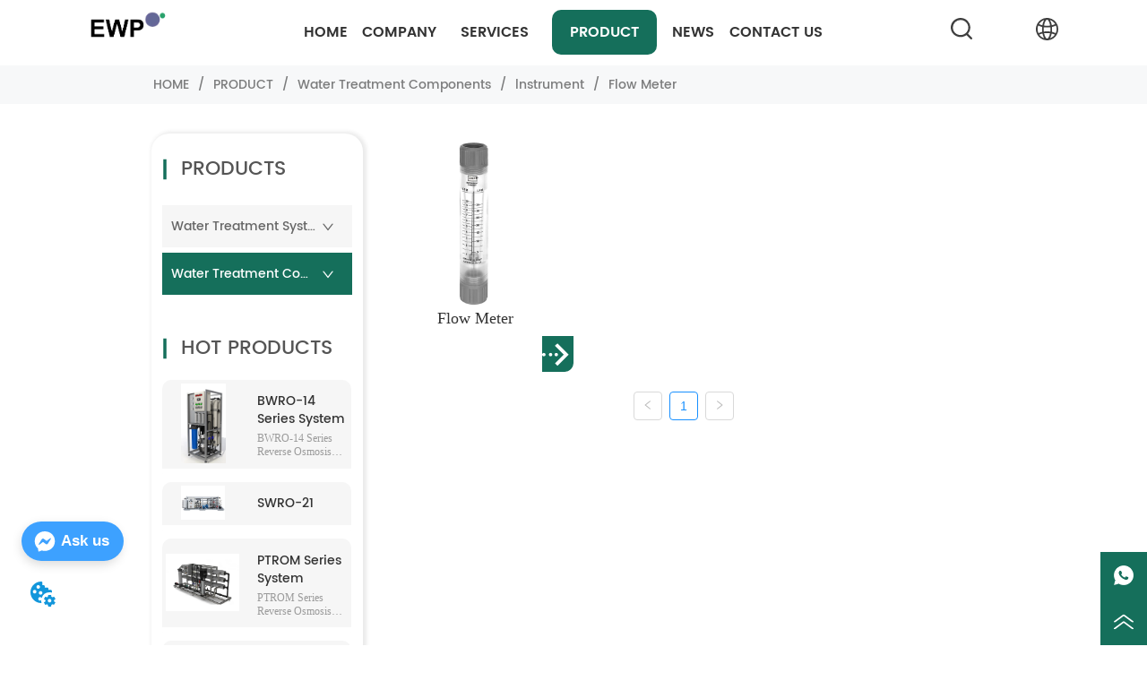

--- FILE ---
content_type: text/html; charset=utf-8
request_url: https://www.ewp-china.com/product/category/flow_meter
body_size: 31714
content:

        <!DOCTYPE html>
        <html lang="en">
        <head>
            <meta charset="utf-8">
            <title>Flow Meter-lnstrument-Water Treatment Components-PRODUCT- Environmental World Products (China) Inc.</title>
            <meta name="viewport" content="width=device-width,minimum-scale=1,initial-scale=1">
            <meta name="keywords" content="PRODUCT-Water treatment system | Water treatment components | RO system | Pre-treatment | Ultra-filtration(UF)/nanofiltration(NF)">
            <meta name="description" content="Environmental World Products (China) Inc. - Founded in 2004, EWP is an international group with diversified cultures. We have members in USA, So...">
            <meta property="og:type" content="website">
            <meta property="og:title" content="Flow Meter-lnstrument-Water Treatment Components-PRODUCT- Environmental World Products (China) Inc.">
            <meta property="og:description" content="Environmental World Products (China) Inc. - Founded in 2004, EWP is an international group with diversified cultures. We have members in USA, So...">
            
            <link rel="alternate" hreflang="en" href="https://www.ewp-china.com/product/category/flow_meter">
            <link rel="canonical" href="https://www.ewp-china.com/product/category/flow_meter">
            <link rel="stylesheet" href="/index.css">
            <link rel="stylesheet" href="/css/aos.css">
            <link rel="stylesheet" href="/css/animate.css">
            <link rel="icon" href=https://dedjh0j7jhutx.cloudfront.net/153eb7e6e3dbe7c797d3bbba8d4f42bf.png type="image/x-icon">
            <script>
  // Define dataLayer and the gtag function.
  window.dataLayer = window.dataLayer || [];
  function gtag(){dataLayer.push(arguments);}
  
  function getCookieValue(cookieName) {
    const name = cookieName + "=";
    const decodedCookie = decodeURIComponent(document.cookie);
    const cookieArray = decodedCookie.split(';');

    for (let i = 0; i < cookieArray.length; i++) {
        let cookie = cookieArray[i].trim();
        if (cookie.indexOf(name) === 0) {
            return cookie.substring(name.length, cookie.length);
        }
    }
    return undefined;
  };
  if (!getCookieValue('skyCmpCookie')) {
    gtag('consent', 'default', {
      'ad_storage': 'granted',
      'ad_user_data': 'granted',
      'ad_personalization': 'granted',
      'analytics_storage': 'granted',
      'functionality_storage': 'granted',
      'personalization_storage': 'granted',
      'security_storage': 'granted',
    });
  }
</script>
<script defer="defer" src='https://d1c6gk3tn6ydje.cloudfront.net/bundle/cmp.js'></script>
<!-- Google Tag Manager -->
<script>(function(w,d,s,l,i){w[l]=w[l]||[];w[l].push({'gtm.start':
new Date().getTime(),event:'gtm.js'});var f=d.getElementsByTagName(s)[0],
j=d.createElement(s),dl=l!='dataLayer'?'&l='+l:'';j.async=true;j.src=
'https://www.googletagmanager.com/gtm.js?id='+i+dl;f.parentNode.insertBefore(j,f);
})(window,document,'script','dataLayer','GTM-527NPSN');</script>
<!-- End Google Tag Manager -->
<meta name="google-site-verification" content="fo92Gy4k3wRR0Tql2U1b8ZEw6q_Yn3QoPb1ViTlajGo" />
<meta name="facebook-domain-verification" content="oorsgb41u3icp3g5lk2mgsoesmqi7d" />
<link rel='dns-prefetch' href='//t.visitorqueue.com' style='display: none !important;'/>
 <script>function vqTrackId(){return '18fd7a36-232c-4a20-8099-20619a3ff93f';}
 (function(d, e) {
 var el = d.createElement(e);
 el.sa = function(an, av){this.setAttribute(an, av); return this;};
 el.sa('id', 'vq_tracking').sa('src', '//t.visitorqueue.com/p/tracking.min.js?id='+vqTrackId()).sa('async', 1).sa('data-id', vqTrackId());
 d.getElementsByTagName(e)[0].parentNode.appendChild(el);
 })(document, 'script');
 </script><link rel='stylesheet' type='text/css' href="https://p.visitorqueue.com/styles/e1edf58d-0886-4dcc-a226-0928c699c527.css" id='vq_flick_styles'/>
 <script>function vqTrackPc(){return 1;}</script>
 <script>(function(d, e) {
 var el = d.createElement(e);
 el.sa = function(an, av){this.setAttribute(an, av); return this;};
 el.sa('id', 'vq_personalisation').sa('src', '//personalisation.visitorqueue.com/p/personalisation.min.js?id='+vqTrackId()).sa('async', 1).sa('data-id', vqTrackId());
 d.getElementsByTagName(e)[0].parentNode.appendChild(el);
 })(document, 'script');
 </script>
<script defer id="SkyMessage" src="https://d1c6gk3tn6ydje.cloudfront.net/bundle/skyMessage.js?layout=left&color=#3DA1FF&pageId=1018989091485412"></script>
            <style>.gridFixed{position:fixed;top:0;left:0;right:0;z-index:99}.gridLayout{width:auto;background-repeat:no-repeat;background-position:50%;background-size:cover}.gridLayout>div>.row>.edit{height:inherit}.gridLayout .gridSub{min-height:50px}.gridLayout.gridFixed{transition:background-color .3s}
.Button1{min-width:30px}.Button1 a{text-align:center;display:inline-block;width:100%;position:relative}.Button1 a svg{display:none;width:15px;height:15px;margin-right:3px}.Button1 a .button0_text,.Button1 a svg{vertical-align:middle}.Button1 .none{pointer-events:none}
.video{max-width:800px}#root{min-height:100%}@media screen and (max-width:600px){.RootSortable{padding-bottom:53px}}.LIRTList1{margin:0 auto;transition:all .5s ease-out}.LIRTList1,.LIRTList1 .content{display:block}.LIRTList1 .content .content-block .product-content__intro,.LIRTList1 .content .content-block .product-content__title{overflow:hidden;text-overflow:ellipsis;display:-webkit-box;-webkit-line-clamp:2;-webkit-box-orient:vertical}.LIRTList1 .imgContent{margin-right:20px;overflow:hidden}.LIRTList1 .imgContent .pic{width:100%;height:100%;padding-bottom:100%;background:no-repeat 50%;background-size:cover;animation-duration:1s;animation-fill-mode:both}.LIRTList1 .title{padding:10px}.LIRTList1 .title a{font-size:16px;color:#878787}.LIRTList1 .singleLine.content{height:inherit;text-align:left}.LIRTList1 .singleLine.content .imgContent{transition:all .3s ease-out;-webkit-transition:all .3s ease-out;width:25%;display:inline-block}.LIRTList1 .singleLine.content .content-block{display:flex;border-bottom:1px solid #bbb}.LIRTList1 .singleLine.content .content-block .product-content{display:flex;flex:1;flex-direction:column;justify-content:space-between;vertical-align:top;color:#333}.LIRTList1 .singleLine.content .content-block .product-content__title{margin-top:10px;font-size:18px;color:#333}.LIRTList1 .singleLine.content .content-block .product-content__footer{display:flex;justify-content:space-between}.LIRTList1 .singleLine.content .content-block .product-content__intro{color:#333;font-size:14px;margin-top:5px;overflow:hidden;text-overflow:ellipsis;display:-webkit-box;-webkit-line-clamp:2;-webkit-box-orient:vertical}.LIRTList1 .singleLine.content .content-block .product-content__btn{width:100%;color:#000;background:transparent;border:1px solid #eee;outline:none}.LIRTList1 .singleLine.content .content-block .product-content__btn:hover{cursor:pointer}.LIRTList1 .singleLine.content .content-block .product-content__btn i{width:auto;height:auto}.LIRTList1 .singleLine.content .content-block .product-content__btn .icon{vertical-align:middle;margin-right:12px}.LIRTList1 .singleLine.content .content-block .product-content__sub{font-size:12px;color:#999}.LIRTList1 .singleLine.content .content-block .product-content__sub__split{color:#979797;margin:0 10px}.LIRTList1 .singleLine.content .content-block .product-content__more{color:#2591e9;font-size:12px}.item{background-color:#5c6b77;float:left;margin:0 10px;border:2px solid #000}@media screen and (max-width:600px){.ProductList2 .singleLine.content{margin:0 18px}.ProductList2 .singleLine.content .imgContent{width:30%;display:inline-block}.ProductList2 .singleLine.content .content-block{margin:0;padding:9px 0;border-bottom:1px solid #bbb}.ProductList2 .singleLine.content .content-block .product-content{color:#333}.ProductList2 .singleLine.content .content-block .product-content__intro{color:#666;font-size:14px;margin:4px 0}.ProductList2 .singleLine.content .content-block .product-content__more,.ProductList2 .singleLine.content .content-block .product-content__source,.ProductList2 .singleLine.content .content-block .product-content__sub__split{display:none}}.rc-pagination{box-sizing:border-box;color:rgba(0,0,0,.65);font-size:14px;font-variant:tabular-nums;line-height:1.5;font-feature-settings:"tnum"}.rc-pagination,.rc-pagination ol,.rc-pagination ul{margin:0;padding:0;list-style:none}.rc-pagination:after{display:block;clear:both;height:0;overflow:hidden;visibility:hidden;content:" "}.rc-pagination-item,.rc-pagination-total-text{display:inline-block;height:32px;margin-right:8px;line-height:30px;vertical-align:middle}.rc-pagination-item{min-width:32px;font-family:Arial;text-align:center;list-style:none;background-color:#fff;border:1px solid #d9d9d9;border-radius:4px;outline:0;cursor:pointer;-webkit-user-select:none;-moz-user-select:none;-ms-user-select:none;user-select:none}.rc-pagination-item a{display:block;padding:0 6px;color:rgba(0,0,0,.65);transition:none}.rc-pagination-item a:hover{text-decoration:none}.rc-pagination-item:focus,.rc-pagination-item:hover{border-color:#1890ff;transition:all .3s}.rc-pagination-item:focus a,.rc-pagination-item:hover a{color:#1890ff}.rc-pagination-item-active{font-weight:500;background:#fff;border-color:#1890ff}.rc-pagination-item-active a{color:#1890ff}.rc-pagination-item-active:focus,.rc-pagination-item-active:hover{border-color:#40a9ff}.rc-pagination-item-active:focus a,.rc-pagination-item-active:hover a{color:#40a9ff}.rc-pagination-jump-next,.rc-pagination-jump-prev{outline:0}.rc-pagination-jump-next .rc-pagination-item-container,.rc-pagination-jump-prev .rc-pagination-item-container{position:relative}.rc-pagination-jump-next .rc-pagination-item-container .rc-pagination-item-link-icon,.rc-pagination-jump-prev .rc-pagination-item-container .rc-pagination-item-link-icon{display:inline-block;font-size:12px;font-size:12px\9;transform:scale(1) rotate(0deg);color:#1890ff;letter-spacing:-1px;opacity:0;transition:all .2s}:root .rc-pagination-jump-next .rc-pagination-item-container .rc-pagination-item-link-icon,:root .rc-pagination-jump-prev .rc-pagination-item-container .rc-pagination-item-link-icon{font-size:12px}.rc-pagination-jump-next .rc-pagination-item-container .rc-pagination-item-link-icon-svg,.rc-pagination-jump-prev .rc-pagination-item-container .rc-pagination-item-link-icon-svg{top:0;right:0;bottom:0;left:0;margin:auto}.rc-pagination-jump-next .rc-pagination-item-container .rc-pagination-item-ellipsis,.rc-pagination-jump-prev .rc-pagination-item-container .rc-pagination-item-ellipsis{position:absolute;top:0;right:0;bottom:0;left:0;display:block;margin:auto;color:rgba(0,0,0,.25);letter-spacing:2px;text-align:center;text-indent:.13em;opacity:1;transition:all .2s}.rc-pagination-jump-next:focus .rc-pagination-item-link-icon,.rc-pagination-jump-next:hover .rc-pagination-item-link-icon,.rc-pagination-jump-prev:focus .rc-pagination-item-link-icon,.rc-pagination-jump-prev:hover .rc-pagination-item-link-icon{opacity:1}.rc-pagination-jump-next:focus .rc-pagination-item-ellipsis,.rc-pagination-jump-next:hover .rc-pagination-item-ellipsis,.rc-pagination-jump-prev:focus .rc-pagination-item-ellipsis,.rc-pagination-jump-prev:hover .rc-pagination-item-ellipsis{opacity:0}.rc-pagination-jump-next,.rc-pagination-jump-prev,.rc-pagination-prev{margin-right:8px}.rc-pagination-jump-next,.rc-pagination-jump-prev,.rc-pagination-next,.rc-pagination-prev{display:inline-block;min-width:32px;height:32px;color:rgba(0,0,0,.65);font-family:Arial;line-height:32px;text-align:center;vertical-align:middle;list-style:none;border-radius:4px;cursor:pointer;transition:all .3s}.rc-pagination-next,.rc-pagination-prev{outline:0}.rc-pagination-next a,.rc-pagination-prev a{color:rgba(0,0,0,.65);-webkit-user-select:none;-moz-user-select:none;-ms-user-select:none;user-select:none}.rc-pagination-next:hover a,.rc-pagination-prev:hover a{border-color:#40a9ff}.rc-pagination-next .rc-pagination-item-link,.rc-pagination-prev .rc-pagination-item-link{display:block;height:100%;font-size:12px;text-align:center;background-color:#fff;border:1px solid #d9d9d9;border-radius:4px;outline:none;transition:all .3s}.rc-pagination-next:focus .rc-pagination-item-link,.rc-pagination-next:hover .rc-pagination-item-link,.rc-pagination-prev:focus .rc-pagination-item-link,.rc-pagination-prev:hover .rc-pagination-item-link{color:#1890ff;border-color:#1890ff}.rc-pagination-disabled,.rc-pagination-disabled:focus,.rc-pagination-disabled:hover{cursor:not-allowed}.rc-pagination-disabled .rc-pagination-item-link,.rc-pagination-disabled:focus .rc-pagination-item-link,.rc-pagination-disabled:focus a,.rc-pagination-disabled:hover .rc-pagination-item-link,.rc-pagination-disabled:hover a,.rc-pagination-disabled a{color:rgba(0,0,0,.25);border-color:#d9d9d9;cursor:not-allowed}.empty-content{text-align:center;margin:10px 0;height:800px}.empty-content .text{margin-top:40px;font-size:18px;color:#333}
.emptyDiv{text-align:center;height:100%;display:flex;flex-direction:column;align-items:center;justify-content:center;border:1px dashed #bbb;min-height:100px}.web_col_content_empty_tips_btn{-webkit-box-sizing:border-box;-moz-box-sizing:border-box;box-sizing:border-box;display:inline-block;width:130px;height:40px;line-height:40px;padding:0;border:1px solid rgba(127,155,255,.6);background-color:rgba(202,214,255,.1);color:#5874d8;font-size:15px;vertical-align:middle;cursor:pointer;-webkit-border-radius:2px;-moz-border-radius:2px;border-radius:2px;outline:0}.web_col_content_empty_tips_icon{display:inline-block;width:17px;height:14px;margin-right:5px;vertical-align:middle}.web_col_content_empty_tips_text{display:inline-block}.video{max-width:800px}#root{min-height:100%}@media screen and (max-width:600px){.RootSortable{padding-bottom:53px}}.rootgridv2214{position:relative}.rootgridv2214 .box,.rootgridv2214 .cell{width:100%}.rootgridv2214 .box .grid_content,.rootgridv2214 .cell .grid_content{height:100%}.rootgridv2214 .box>.grid_content{box-sizing:border-box;display:flex;flex:0 1 auto;flex-direction:row;flex-wrap:wrap;margin-right:0;margin-left:0}.rootgridv2214 .cell.edit{position:relative}.rootgridv2214 .cell.edit.empty{height:auto;display:flex;flex-direction:column}.rootgridv2214 .grid_content:after,.rootgridv2214 .grid_content:before{content:"";display:flex}
.Breadcrumb{font-size:14px}.Breadcrumb .breadcrumb-link{color:#333;flex-shrink:0}.Breadcrumb .breadcrumb-currenctTag{display:inline-block}.Breadcrumb .breadcrumb-separator{margin:0 6px}.Breadcrumb svg{width:14px;height:14px;margin-right:5px;color:#333}
.video{max-width:800px}#root{min-height:100%}@media screen and (max-width:600px){.RootSortable{padding-bottom:53px}}.ProductList2{display:block;margin:0 auto;transition:all .5s ease-out}.ProductList2 .content{display:block}.ProductList2 .content .content-block .product-content__intro,.ProductList2 .content .content-block .product-content__title{overflow:hidden;text-overflow:ellipsis;display:-webkit-box;-webkit-line-clamp:2;-webkit-box-orient:vertical}.ProductList2 .imgContent{overflow:hidden}.ProductList2 .imgContent .pic{width:100%;height:100%;padding-bottom:100%;background:no-repeat 50%;background-size:cover;transition:all .3s ease-out;-webkit-transition:all .3s ease-out}.ProductList2 .title{padding:10px}.ProductList2 .title a{font-size:16px;color:#878787}.ProductList2 .multiLine.content{display:block;width:100%;text-align:left;border:none;background:transparent}.ProductList2 .multiLine.content .content-block:hover{transition:all .5s ease-out}.ProductList2 .multiLine.content .content-block .product-content__title{vertical-align:top;margin-top:0;margin-bottom:0;font-size:18px;color:#333;-webkit-line-clamp:1;overflow:hidden;text-overflow:ellipsis;display:-webkit-box;-webkit-line-clamp:2;-webkit-box-orient:vertical}.ProductList2 .multiLine.content .content-block .product-content__date{color:#000}.ProductList2 .multiLine.content .content-block .product-content__btn{text-align:center;width:100%;color:#000;background:transparent;border:1px solid #eee;outline:none}.ProductList2 .multiLine.content .content-block .product-content__btn:hover{cursor:pointer}.ProductList2 .multiLine.content .content-block .product-content__btn i{width:auto;height:auto}.ProductList2 .multiLine.content .content-block .product-content__btn .icon{vertical-align:middle;margin-right:12px}.ProductList2 .multiLine.content .content-block .product-content__intro{color:#333;font-size:14px}.item{background-color:#5c6b77;float:left;margin:0 10px;border:2px solid #000}@media screen and (max-width:600px){.ProductList2 .multiLine.content{margin-bottom:0}.ProductList2 .multiLine.content .content-block{box-shadow:0 0 6px 0 rgba(0,0,0,.1);margin:7px 18px;border-radius:2px}}.rc-pagination{box-sizing:border-box;color:rgba(0,0,0,.65);font-size:14px;font-variant:tabular-nums;line-height:1.5;font-feature-settings:"tnum"}.rc-pagination,.rc-pagination ol,.rc-pagination ul{margin:0;padding:0;list-style:none}.rc-pagination:after{display:block;clear:both;height:0;overflow:hidden;visibility:hidden;content:" "}.rc-pagination-item,.rc-pagination-total-text{display:inline-block;height:32px;margin-right:8px;line-height:30px;vertical-align:middle}.rc-pagination-item{min-width:32px;font-family:Arial;text-align:center;list-style:none;background-color:#fff;border:1px solid #d9d9d9;border-radius:4px;outline:0;cursor:pointer;-webkit-user-select:none;-moz-user-select:none;-ms-user-select:none;user-select:none}.rc-pagination-item a{display:block;padding:0 6px;color:rgba(0,0,0,.65);transition:none}.rc-pagination-item a:hover{text-decoration:none}.rc-pagination-item:focus,.rc-pagination-item:hover{border-color:#1890ff;transition:all .3s}.rc-pagination-item:focus a,.rc-pagination-item:hover a{color:#1890ff}.rc-pagination-item-active{font-weight:500;background:#fff;border-color:#1890ff}.rc-pagination-item-active a{color:#1890ff}.rc-pagination-item-active:focus,.rc-pagination-item-active:hover{border-color:#40a9ff}.rc-pagination-item-active:focus a,.rc-pagination-item-active:hover a{color:#40a9ff}.rc-pagination-jump-next,.rc-pagination-jump-prev{outline:0}.rc-pagination-jump-next .rc-pagination-item-container,.rc-pagination-jump-prev .rc-pagination-item-container{position:relative}.rc-pagination-jump-next .rc-pagination-item-container .rc-pagination-item-link-icon,.rc-pagination-jump-prev .rc-pagination-item-container .rc-pagination-item-link-icon{display:inline-block;font-size:12px;font-size:12px\9;transform:scale(1) rotate(0deg);color:#1890ff;letter-spacing:-1px;opacity:0;transition:all .2s}:root .rc-pagination-jump-next .rc-pagination-item-container .rc-pagination-item-link-icon,:root .rc-pagination-jump-prev .rc-pagination-item-container .rc-pagination-item-link-icon{font-size:12px}.rc-pagination-jump-next .rc-pagination-item-container .rc-pagination-item-link-icon-svg,.rc-pagination-jump-prev .rc-pagination-item-container .rc-pagination-item-link-icon-svg{top:0;right:0;bottom:0;left:0;margin:auto}.rc-pagination-jump-next .rc-pagination-item-container .rc-pagination-item-ellipsis,.rc-pagination-jump-prev .rc-pagination-item-container .rc-pagination-item-ellipsis{position:absolute;top:0;right:0;bottom:0;left:0;display:block;margin:auto;color:rgba(0,0,0,.25);letter-spacing:2px;text-align:center;text-indent:.13em;opacity:1;transition:all .2s}.rc-pagination-jump-next:focus .rc-pagination-item-link-icon,.rc-pagination-jump-next:hover .rc-pagination-item-link-icon,.rc-pagination-jump-prev:focus .rc-pagination-item-link-icon,.rc-pagination-jump-prev:hover .rc-pagination-item-link-icon{opacity:1}.rc-pagination-jump-next:focus .rc-pagination-item-ellipsis,.rc-pagination-jump-next:hover .rc-pagination-item-ellipsis,.rc-pagination-jump-prev:focus .rc-pagination-item-ellipsis,.rc-pagination-jump-prev:hover .rc-pagination-item-ellipsis{opacity:0}.rc-pagination-jump-next,.rc-pagination-jump-prev,.rc-pagination-prev{margin-right:8px}.rc-pagination-jump-next,.rc-pagination-jump-prev,.rc-pagination-next,.rc-pagination-prev{display:inline-block;min-width:32px;height:32px;color:rgba(0,0,0,.65);font-family:Arial;line-height:32px;text-align:center;vertical-align:middle;list-style:none;border-radius:4px;cursor:pointer;transition:all .3s}.rc-pagination-next,.rc-pagination-prev{outline:0}.rc-pagination-next a,.rc-pagination-prev a{color:rgba(0,0,0,.65);-webkit-user-select:none;-moz-user-select:none;-ms-user-select:none;user-select:none}.rc-pagination-next:hover a,.rc-pagination-prev:hover a{border-color:#40a9ff}.rc-pagination-next .rc-pagination-item-link,.rc-pagination-prev .rc-pagination-item-link{display:block;height:100%;font-size:12px;text-align:center;background-color:#fff;border:1px solid #d9d9d9;border-radius:4px;outline:none;transition:all .3s}.rc-pagination-next:focus .rc-pagination-item-link,.rc-pagination-next:hover .rc-pagination-item-link,.rc-pagination-prev:focus .rc-pagination-item-link,.rc-pagination-prev:hover .rc-pagination-item-link{color:#1890ff;border-color:#1890ff}.rc-pagination-disabled,.rc-pagination-disabled:focus,.rc-pagination-disabled:hover{cursor:not-allowed}.rc-pagination-disabled .rc-pagination-item-link,.rc-pagination-disabled:focus .rc-pagination-item-link,.rc-pagination-disabled:focus a,.rc-pagination-disabled:hover .rc-pagination-item-link,.rc-pagination-disabled:hover a,.rc-pagination-disabled a{color:rgba(0,0,0,.25);border-color:#d9d9d9;cursor:not-allowed}.empty-content{text-align:center;margin:10px 0;height:800px}.empty-content .text{margin-top:40px;font-size:18px;color:#333}
.video{max-width:800px}#root{min-height:100%}@media screen and (max-width:600px){.RootSortable{padding-bottom:53px}}.hotNav{position:relative;cursor:pointer}.hotNav:after{content:"";position:absolute;left:-10px;top:-10px;right:-10px;bottom:-10px}.dropclassifyv2311{cursor:pointer;margin:10px 0}.dropclassifyv2311 .dropclassifyList{overflow:hidden}.dropclassifyv2311 .anticon-right{display:flex}.dropclassifyv2311 .classify-main{padding:10px 20px;position:relative;border-bottom-width:0;border-left-width:0;border-right-width:0}.dropclassifyv2311 .classify-main+.classify-main{border-top:none}@media (hover:hover){.dropclassifyv2311 .classify-main:hover{background:#f2f3f7}}.dropclassifyv2311 .classify-main .classify-sub{display:none;background:#fff;z-index:100;overflow:hidden}.dropclassifyv2311 .classify-sub__title,.dropclassifyv2311 .classify-title{display:flex;justify-content:space-between;align-items:center}.dropclassifyv2311 .classify-sub__item{padding:10px 20px;position:relative;width:300px;border-bottom-width:0;border-left-width:0;border-right-width:0}@media (hover:hover){.dropclassifyv2311 .classify-sub__item:hover{background:#f2f3f7}.dropclassifyv2311 .classify-sub__item+.classify-sub__item{border-top:none}}.dropclassifyv2311 .classify-third{overflow:hidden;display:none;background:#fff;z-index:100}.dropclassifyv2311 .classify-third__item{padding:10px 20px;width:300px;border-bottom-width:0;border-left-width:0;border-right-width:0}@media (hover:hover){.dropclassifyv2311 .classify-third__item:hover{color:#00a4ff}}.dropclassifyv2311 .anticon-right{transform:rotate(90deg)}.dropclassifyv2311 .classify-main{width:100%;padding:0;font-size:14px;color:#333}.dropclassifyv2311 .classify-main .active{display:block}.dropclassifyv2311 .classify-main:hover{background:#fff}.dropclassifyv2311 .classify-main .classify-sub__item{padding:0;width:100%!important}.dropclassifyv2311 .classify-main .classify-sub__item .classify-sub__title{padding:12px 20px}.dropclassifyv2311 .classify-main .classify-sub__item:hover{background:#fff}.dropclassifyv2311 .classify-main .classify-third__item{width:100%;padding:12px 50px;font-size:12px;color:#666}.dropclassifyv2311 .classify-main .classify-sub__title,.dropclassifyv2311 .classify-main .classify-title{padding:12px 20px}.dropclassifyv2311 .classify-main .classify-sub,.dropclassifyv2311 .classify-main .classify-third{position:static;width:100%}
.CImage{overflow:hidden}.CImage h1,.CImage h2,.CImage h3,.CImage h4,.CImage h5,.CImage h6{font-weight:400}.CImage .CImage_box{width:100%;height:100%;position:relative;display:block}.CImage .CImage_box:hover{z-index:1}.CImage .CImage_title{position:absolute;bottom:0;width:100%;line-height:1.5;text-align:center;display:none}.CImage .CImage_view{cursor:pointer}.CImage img{width:100%;height:100%;display:block;transition:all .3s ease-out;-webkit-transition:all .3s ease-out}
.Search8 .Search8Wrap .icon{height:20px;width:20px}.Search8 .Search8Wrap .main{width:100vw;height:100vh;position:fixed;left:0;top:0;margin:auto;z-index:100001;perspective:1200px;visibility:hidden}.Search8 .Search8Wrap .main:before{content:"";position:absolute;top:0;right:0;width:100%;height:100%;opacity:.3;background:hsla(0,0%,100%,.98);transform:scaleY(.1);transition:all .6s ease}.Search8 .Search8Wrap .main .closeBtnWrap{position:relative;text-align:right;margin:30px 30px 0 0}.Search8 .Search8Wrap .main .closeBtnWrap .btn_search_close{opacity:0;transition:opacity .3s ease;background-image:url(https://oss.p.skytech.cn/1660305124683194368%2F04e84a8ddf9ac4a3bf9f7133edfc97e9.png);background-position:50%;background-repeat:no-repeat;background-size:auto 35%;background-color:#ccc;display:inline-block;width:36px;height:36px;transition:transform .3s ease}.Search8 .Search8Wrap .main .closeBtnWrap .btn_search_close:hover{background-color:#2a6eb8;transform:rotate(90deg)}.Search8 .Search8Wrap .main .title{position:relative;font-size:50px;text-align:center;margin-top:30px;opacity:0;transform:translate3d(0,30px,0);transition:opacity .8s,transform .8s;transition-delay:.4s}.Search8 .Search8Wrap .main .body{width:100%;position:absolute;top:50%;left:50%;transform:translate(-50%,-50%)}.Search8 .Search8Wrap .main .body .input{width:100%;font-size:30px;overflow:hidden;outline:none;background:transparent;border:none;border-bottom:2px solid #000;padding-bottom:5px;opacity:0;transform:scaleX(0);transform-origin:0 50%;transition:transform .3s;transition-delay:.4s}.Search8 .Search8Wrap .main .body .searchBtnWrap{text-align:right;margin-top:10px}.Search8 .Search8Wrap .main .body .searchBtnWrap button{width:200px;line-height:50px;font-size:30px;text-align:center;cursor:pointer;border-radius:4px;border:1px solid transparent;color:#fff;background-color:#1890ff;opacity:0;transform:translate3d(0,30px,0);transition:opacity .8s,transform .8s;transition-delay:.4s}.Search8 .Search8Wrap .main.main_open{pointer-events:auto;opacity:1;visibility:visible}.Search8 .Search8Wrap .main.main_open:before{opacity:1;transform:scale(1)}.Search8 .Search8Wrap .main.main_open .closeBtnWrap .btn_search_close{opacity:1;transition:transform .3s ease;animation:bounceInA 1s ease}.Search8 .Search8Wrap .main.main_open .title{opacity:1;transform:translateZ(0)}.Search8 .Search8Wrap .main.main_open .body .input{transform:scaleX(1);opacity:1;transition-duration:.4s}.Search8 .Search8Wrap .main.main_open .searchBtnWrap button{opacity:1;transform:translateZ(0)}@keyframes bounceInA{0%{opacity:0;transform:scale3d(.3,.3,.3)}20%{transform:scale3d(1.1,1.1,1.1)}40%{transform:scale3d(.9,.9,.9)}60%{opacity:1;transform:scale3d(1.03,1.03,1.03)}80%{transform:scale3d(.97,.97,.97)}to{opacity:1;transform:scaleX(1)}}
.Nav_pc{width:100%;max-width:100%;margin:0 auto}.Nav_pc>.rc-menu{display:flex;justify-content:center;align-items:center;text-align:center;border:none}.Nav_pc>.rc-menu>.rc-menu-item,.Nav_pc>.rc-menu>.rc-menu-submenu{display:flex;align-items:center;justify-content:center;flex:0 1 auto;font-size:18px;color:#333;border:none;height:50px;cursor:pointer;padding:0;width:100%}.Nav_pc>.rc-menu.rc-menu-horizontal{background:unset}.Nav_pc>.rc-menu.rc-menu-horizontal:after{display:none}.Nav_pc .rc-menu-horizontal{overflow:unset}.rc-menu-vertical>.rc-menu-submenu>.rc-menu-submenu-title{cursor:pointer}.Nav-popupClassName{z-index:999}.Nav-popupClassName>.rc-menu{overflow:hidden}.Nav-popupClassName .rc-menu-item,.Nav-popupClassName .rc-menu-submenu-title{font-size:14px;color:#666;background:#fff;text-align:left;cursor:pointer}.Nav-popupClassName .menuChildItem+.menuChildItem{border-top:1px solid #999}.Nav-popupClassName .menuChildItem,.Nav-popupClassName .menuChildItem .child,.Nav-popupClassName .rc-menu-submenu-title span{overflow:hidden;white-space:nowrap;text-overflow:ellipsis}.Nav-popupClassName>.rc-menu .rc-menu-submenu-title{display:flex;align-items:center}.Nav-popupClassName>.rc-menu .rc-menu-submenu-title,.Nav-popupClassName>.rc-menu>.rc-menu-item{height:50px}.Nav-popupClassName>.rc-menu .rc-menu-submenu-title{padding-top:0!important;padding-bottom:0!important}.Nav-popupClassName>.rc-menu .rc-menu-submenu-title .rc-menu-submenu-arrow{top:50%;transform:translateY(-50%)}@font-face{font-family:FontAwesome;src:url(https://cdnjs.cloudflare.com/ajax/libs/font-awesome/4.2.0/fonts/fontawesome-webfont.eot);src:url(https://cdnjs.cloudflare.com/ajax/libs/font-awesome/4.2.0/fonts/fontawesome-webfont.eot#iefix) format("embedded-opentype"),url(https://cdnjs.cloudflare.com/ajax/libs/font-awesome/4.2.0/fonts/fontawesome-webfont.woff) format("woff"),url(https://cdnjs.cloudflare.com/ajax/libs/font-awesome/4.2.0/fonts/fontawesome-webfont.ttf) format("truetype"),url(https://cdnjs.cloudflare.com/ajax/libs/font-awesome/4.2.0/fonts/fontawesome-webfont.svg#fontawesomeregular) format("svg");font-weight:400;font-style:normal}.rc-menu{outline:none;margin-bottom:0;padding-left:0;padding-right:0;list-style:none;border:1px solid #d9d9d9;box-shadow:0 0 4px #d9d9d9;border-radius:3px;color:#666}.rc-menu-rtl{direction:rtl}.rc-menu-hidden{display:none}.rc-menu-collapse{overflow:hidden;transition:height .3s ease-out}.rc-menu-item-group-list{margin:0;padding:0}.rc-menu-item-group-title{color:#999;line-height:1.5;padding:8px 10px;border-bottom:1px solid #dedede}.rc-menu-item-selected{transform:translateZ(0)}.rc-menu-item-selected,.rc-menu-submenu-selected{background-color:#eaf8fe}.rc-menu>li.rc-menu-submenu{padding:0}.rc-menu-horizontal.rc-menu-sub,.rc-menu-vertical-left.rc-menu-sub,.rc-menu-vertical-right.rc-menu-sub,.rc-menu-vertical.rc-menu-sub{min-width:160px;margin-top:0}.rc-menu-item,.rc-menu-submenu-title{margin:0;position:relative;display:block;padding:7px 7px 7px 16px;white-space:nowrap}.rc-menu-rtl .rc-menu-item,.rc-menu-rtl .rc-menu-submenu-title{padding:7px 16px 7px 7px}.rc-menu-item.rc-menu-item-disabled,.rc-menu-item.rc-menu-submenu-disabled,.rc-menu-submenu-title.rc-menu-item-disabled,.rc-menu-submenu-title.rc-menu-submenu-disabled{color:#777!important}.rc-menu>.rc-menu-item-divider{height:1px;margin:1px 0;overflow:hidden;padding:0;line-height:0;background-color:#e5e5e5}.rc-menu-submenu-popup{position:absolute}.rc-menu-submenu-popup .submenu-title-wrapper{padding-right:20px}.rc-menu-submenu-rtl.rc-menu-submenu-popup .submenu-title-wrapper,.rc-menu-submenu-rtl .rc-menu-submenu-popup .submenu-title-wrapper{padding-right:0;padding-left:20px}.rc-menu .rc-menu-item .anticon,.rc-menu .rc-menu-submenu-title .anticon{width:14px;height:14px;margin-right:8px;top:-1px}.rc-menu-rtl .rc-menu .rc-menu-item .anticon,.rc-menu-rtl .rc-menu .rc-menu-submenu-title .anticon{margin-right:0;margin-left:8px}.rc-menu-horizontal{border:none;border-bottom:1px solid #d9d9d9;box-shadow:none;white-space:nowrap;overflow:unset}.rc-menu-horizontal>.rc-menu-item,.rc-menu-horizontal>.rc-menu-submenu>.rc-menu-submenu-title{padding:15px 20px}.rc-menu-horizontal>.rc-menu-item,.rc-menu-horizontal>.rc-menu-submenu{border-bottom:2px solid transparent;display:inline-block;vertical-align:bottom}.rc-menu-horizontal>.rc-menu-item-active,.rc-menu-horizontal>.rc-menu-submenu-active{border-bottom:2px solid #2db7f5;background-color:#f3f5f7;color:#2baee9}.rc-menu-horizontal:after{content:"\20";display:block;height:0;clear:both}.rc-menu-inline,.rc-menu-vertical,.rc-menu-vertical-left,.rc-menu-vertical-right{padding:0}.rc-menu-inline>.rc-menu-item,.rc-menu-inline>.rc-menu-submenu>.rc-menu-submenu-title,.rc-menu-vertical-left>.rc-menu-item,.rc-menu-vertical-left>.rc-menu-submenu>.rc-menu-submenu-title,.rc-menu-vertical-right>.rc-menu-item,.rc-menu-vertical-right>.rc-menu-submenu>.rc-menu-submenu-title,.rc-menu-vertical>.rc-menu-item,.rc-menu-vertical>.rc-menu-submenu>.rc-menu-submenu-title{padding:12px 28px 12px 24px}.rc-menu-rtl.rc-menu-inline>.rc-menu-item,.rc-menu-rtl.rc-menu-inline>.rc-menu-submenu>.rc-menu-submenu-title,.rc-menu-rtl.rc-menu-vertical-left>.rc-menu-item,.rc-menu-rtl.rc-menu-vertical-left>.rc-menu-submenu>.rc-menu-submenu-title,.rc-menu-rtl.rc-menu-vertical-right>.rc-menu-item,.rc-menu-rtl.rc-menu-vertical-right>.rc-menu-submenu>.rc-menu-submenu-title,.rc-menu-rtl.rc-menu-vertical>.rc-menu-item,.rc-menu-rtl.rc-menu-vertical>.rc-menu-submenu>.rc-menu-submenu-title{padding:12px 24px 12px 8px}.rc-menu-inline .rc-menu-submenu-arrow,.rc-menu-vertical-left .rc-menu-submenu-arrow,.rc-menu-vertical-right .rc-menu-submenu-arrow,.rc-menu-vertical .rc-menu-submenu-arrow{display:inline-block;font:normal normal normal 14px/1 FontAwesome;font-size:inherit;vertical-align:baseline;text-align:center;text-transform:none;text-rendering:auto;position:absolute;right:16px;line-height:1.5em}.rc-menu-inline .rc-menu-submenu-arrow:before,.rc-menu-vertical-left .rc-menu-submenu-arrow:before,.rc-menu-vertical-right .rc-menu-submenu-arrow:before,.rc-menu-vertical .rc-menu-submenu-arrow:before{content:"\f0da"}.rc-menu-rtl.rc-menu-inline .rc-menu-submenu-arrow:before,.rc-menu-rtl.rc-menu-vertical-left .rc-menu-submenu-arrow:before,.rc-menu-rtl.rc-menu-vertical-right .rc-menu-submenu-arrow:before,.rc-menu-rtl.rc-menu-vertical .rc-menu-submenu-arrow:before,.rc-menu-submenu-rtl .rc-menu-inline .rc-menu-submenu-arrow:before,.rc-menu-submenu-rtl .rc-menu-vertical-left .rc-menu-submenu-arrow:before,.rc-menu-submenu-rtl .rc-menu-vertical-right .rc-menu-submenu-arrow:before,.rc-menu-submenu-rtl .rc-menu-vertical .rc-menu-submenu-arrow:before{content:"\f0d9"}.rc-menu-rtl.rc-menu-inline .rc-menu-submenu-arrow,.rc-menu-rtl.rc-menu-vertical-left .rc-menu-submenu-arrow,.rc-menu-rtl.rc-menu-vertical-right .rc-menu-submenu-arrow,.rc-menu-rtl.rc-menu-vertical .rc-menu-submenu-arrow,.rc-menu-submenu-rtl .rc-menu-inline .rc-menu-submenu-arrow,.rc-menu-submenu-rtl .rc-menu-vertical-left .rc-menu-submenu-arrow,.rc-menu-submenu-rtl .rc-menu-vertical-right .rc-menu-submenu-arrow,.rc-menu-submenu-rtl .rc-menu-vertical .rc-menu-submenu-arrow{right:auto;left:16px}.rc-menu-inline .rc-menu-submenu-arrow{transform:rotate(90deg);transition:transform .3s}.rc-menu-inline .rc-menu-submenu-open>.rc-menu-submenu-title .rc-menu-submenu-arrow{transform:rotate(-90deg)}.rc-menu-vertical-left.rc-menu-sub,.rc-menu-vertical-right.rc-menu-sub,.rc-menu-vertical.rc-menu-sub{padding:0}.rc-menu-submenu-rtl .rc-menu-vertical-left.rc-menu-sub,.rc-menu-submenu-rtl .rc-menu-vertical-right.rc-menu-sub,.rc-menu-submenu-rtl .rc-menu-vertical.rc-menu-sub{direction:rtl}.rc-menu-sub.rc-menu-inline{padding:0;border:none;border-radius:0;box-shadow:none}.rc-menu-sub.rc-menu-inline>.rc-menu-item,.rc-menu-sub.rc-menu-inline>.rc-menu-submenu>.rc-menu-submenu-title{padding-top:8px;padding-bottom:8px;padding-right:0}.rc-menu-rtl .rc-menu-sub.rc-menu-inline>.rc-menu-item,.rc-menu-rtl .rc-menu-sub.rc-menu-inline>.rc-menu-submenu>.rc-menu-submenu-title{padding-left:0}.rc-menu-open-slide-up-appear,.rc-menu-open-slide-up-enter{animation-duration:.3s;animation-fill-mode:both;transform-origin:0 0;opacity:0;animation-timing-function:cubic-bezier(.08,.82,.17,1);animation-play-state:paused}.rc-menu-open-slide-up-leave{animation-duration:.3s;animation-fill-mode:both;transform-origin:0 0;opacity:1;animation-timing-function:cubic-bezier(.6,.04,.98,.34);animation-play-state:paused}.rc-menu-open-slide-up-appear.rc-menu-open-slide-up-appear-active,.rc-menu-open-slide-up-enter.rc-menu-open-slide-up-enter-active{animation-name:rcMenuOpenSlideUpIn;animation-play-state:running}.rc-menu-open-slide-up-leave.rc-menu-open-slide-up-leave-active{animation-name:rcMenuOpenSlideUpOut;animation-play-state:running}@keyframes rcMenuOpenSlideUpIn{0%{opacity:0;transform-origin:0 0;transform:scaleY(0)}to{opacity:1;transform-origin:0 0;transform:scaleY(1)}}@keyframes rcMenuOpenSlideUpOut{0%{opacity:1;transform-origin:0 0;transform:scaleY(1)}to{opacity:0;transform-origin:0 0;transform:scaleY(0)}}.rc-menu-open-zoom-appear,.rc-menu-open-zoom-enter{opacity:0;animation-duration:.3s;animation-fill-mode:both;transform-origin:0 0;animation-timing-function:cubic-bezier(.08,.82,.17,1);animation-play-state:paused}.rc-menu-open-zoom-leave{animation-duration:.3s;animation-fill-mode:both;transform-origin:0 0;animation-timing-function:cubic-bezier(.6,.04,.98,.34);animation-play-state:paused}.rc-menu-open-zoom-appear.rc-menu-open-zoom-appear-active,.rc-menu-open-zoom-enter.rc-menu-open-zoom-enter-active{animation-name:rcMenuOpenZoomIn;animation-play-state:running}.rc-menu-open-zoom-leave.rc-menu-open-zoom-leave-active{animation-name:rcMenuOpenZoomOut;animation-play-state:running}.rc-menu-submenu-rtl.rc-menu-open-zoom-appear,.rc-menu-submenu-rtl .rc-menu-open-zoom-appear,.rc-menu-submenu-rtl.rc-menu-open-zoom-enter,.rc-menu-submenu-rtl .rc-menu-open-zoom-enter,.rc-menu-submenu-rtl.rc-menu-open-zoom-leave,.rc-menu-submenu-rtl .rc-menu-open-zoom-leave{transform-origin:top right!important}@keyframes rcMenuOpenZoomIn{0%{opacity:0;transform:scale(0)}to{opacity:1;transform:scale(1)}}@keyframes rcMenuOpenZoomOut{0%{transform:scale(1)}to{opacity:0;transform:scale(0)}}.video{max-width:800px}#root{min-height:100%}@media screen and (max-width:600px){.RootSortable{padding-bottom:53px}}
.video{max-width:800px}#root{min-height:100%}@media screen and (max-width:600px){.RootSortable{padding-bottom:53px}}.HoverLanguage{position:relative}.HoverLanguage .titleWarp{display:flex;align-items:center;flex-direction:row-reverse;cursor:pointer;-webkit-tap-highlight-color:transparent}.HoverLanguage .titleWarp .title{margin-left:5px}.HoverLanguage .titleWarp .icon svg{height:20px;width:20px;vertical-align:middle}.HoverLanguage .titleWarp .languageWarp{position:absolute;right:0;top:calc(100% + 10px);z-index:999;transform-origin:right top;transition:.3s}.HoverLanguage .titleWarp .languageWarp .language{width:300px;display:flex;flex-wrap:wrap;box-sizing:content-box}.HoverLanguage .titleWarp .languageWarp .language .languageItem{color:#000;line-height:30px;text-align:center;overflow:hidden}.HoverLanguage .titleWarp .languageWarp .language .languageItem .languageIcon svg{height:20px;width:20px;vertical-align:middle;margin-right:5px}@media screen and (max-width:600px){.HoverLanguage .languageWarp,.HoverLanguage .languageWarp .language,.HoverLanguage .languageWarp .language .languageItem{width:100vw!important}}
.languageWrap{width:100%}.languageWrap .language_line{width:1px;height:1em;vertical-align:middle;background-color:#595959;display:inline-block}
.SplitLine1{padding-top:5px;padding-bottom:5px}.SplitLine1 hr{color:#ddd;border-top-width:1px;border-top-style:solid;border-left:none;border-right:none;border-bottom:none}
.HoverIcon{left:auto;top:auto;position:fixed;z-index:2000;right:0;bottom:60px}.HoverIcon ul{list-style:none;margin:0;padding:0}.HoverIcon ul li{position:relative;width:52px;height:52px;background-color:#000}.HoverIcon ul li .sideitem{width:100%;height:100%;color:#fff;position:absolute;top:0;right:0;display:flex;flex-direction:column;align-items:center;justify-content:center;overflow-y:hidden;overflow:initial}.HoverIcon ul li .sideitem .sideicon svg{width:22px;height:22px;vertical-align:middle}.HoverIcon ul li .sideitem .sidetitle{display:none;white-space:nowrap;overflow:hidden;text-overflow:ellipsis;font-size:20px}.HoverIcon ul li .sideitem .displayText{color:#fff;text-overflow:ellipsis;overflow:hidden;white-space:nowrap;max-width:100%;margin-bottom:0;padding:0 4px;width:100%;text-align:center}.HoverIcon ul li .sideitem:hover{background-color:#e6a23c}.HoverIcon ul li .sideitem.sidebox:hover{background-color:#e6a23c;width:250px;transition:width .1s;justify-content:normal;align-items:center;flex-direction:row}.HoverIcon ul li .sideitem.sidebox:hover .sideicon{margin:0 10px;float:left}.HoverIcon ul li .sideitem.sidebox:hover .sidetitle{display:block}.HoverIcon ul li .sideitem.sidebox:hover .displayText{display:none!important}.HoverIcon ul li:hover .sideshow{display:block}.HoverIcon ul li .sideshow{position:absolute;top:0;right:100%;border:1px solid #dfdddd;display:none;width:200px;height:200px}.HoverIcon ul li .sideshow img{width:100%;height:100%}
.TextNormal h1,.TextNormal h2,.TextNormal h3,.TextNormal h4,.TextNormal h5,.TextNormal h6{font-weight:400}

.SocialMedia .SocialMediaIcon{display:flex;justify-content:center}
.video{max-width:800px}#root{min-height:100%}@media screen and (max-width:600px){.RootSortable{padding-bottom:53px}}.hotNav{position:relative;cursor:pointer}.hotNav:after{content:"";position:absolute;left:-10px;top:-10px;right:-10px;bottom:-10px}.newclassifyv4315{cursor:pointer;-webkit-tap-highlight-color:transparent;margin:10px 0}.newclassifyv4315 .hotNav{margin-left:auto}.newclassifyv4315 .fixed{position:fixed;z-index:9999}.newclassifyv4315 a{display:block;height:100%;color:#000}.newclassifyv4315 a .text{display:block;width:100%}.newclassifyv4315 .anticon-right{display:flex}.newclassifyv4315 .classify-main{padding:10px 20px;position:relative;width:100%;border-bottom-width:0;border-left-width:0;border-right-width:0}.newclassifyv4315 .classify-main+.classify-main{border-top:none}@media (hover:hover){.newclassifyv4315 .classify-main:hover{background:#f2f3f7}.newclassifyv4315 .classify-main:hover .classify-sub{display:block}}.newclassifyv4315 .classify-main .classify-sub{left:100%;position:absolute;right:0;top:0;width:fit-content;display:none;background:#fff;z-index:100}.newclassifyv4315 .classify-sub__title,.newclassifyv4315 .classify-title,.newclassifyv4315 .icon{display:flex;align-items:center}.newclassifyv4315 .icon{margin-right:5px;justify-content:center}.newclassifyv4315 .classify-sub__item{padding:10px 20px;position:relative;width:300px;border-bottom-width:0;border-left-width:0;border-right-width:0}@media (hover:hover){.newclassifyv4315 .classify-sub__item:hover{background:#f2f3f7}.newclassifyv4315 .classify-sub__item:hover .classify-third{display:block}.newclassifyv4315 .classify-sub__item+.classify-sub__item{border-top:none}}.newclassifyv4315 .classify-third{left:100%;position:absolute;right:0;top:0;width:fit-content;display:none;background:#fff;z-index:100}.newclassifyv4315 .classify-third__item{padding:10px 20px;width:300px;border-bottom-width:0;border-left-width:0;border-right-width:0}@media (hover:hover){.newclassifyv4315 .classify-third__item:hover{color:#00a4ff}}@media screen and (max-width:600px){.newclassifyv4315 .anticon-right{transform:rotate(90deg)}.newclassifyv4315 .classify-main{width:100%;padding:0;font-size:14px;color:#333}.newclassifyv4315 .classify-main .active{display:block}.newclassifyv4315 .classify-main:hover{background:#fff}.newclassifyv4315 .classify-main .classify-sub__item{padding:0;width:100%!important}.newclassifyv4315 .classify-main .classify-sub__item .classify-sub__title{padding:12px 20px;font-size:12px;font-weight:700}.newclassifyv4315 .classify-main .classify-sub__item:hover{background:#fff}.newclassifyv4315 .classify-main .classify-third__item{width:100%;padding:12px 50px;font-size:12px;color:#666}.newclassifyv4315 .classify-main .classify-sub__title,.newclassifyv4315 .classify-main .classify-title{padding:12px 20px}.newclassifyv4315 .classify-main .classify-sub,.newclassifyv4315 .classify-main .classify-third{position:static;width:100%}}
.video{max-width:800px}#root{min-height:100%}@media screen and (max-width:600px){.RootSortable{padding-bottom:53px}}.FooterMobile2{display:none;position:fixed;width:100%;bottom:0;z-index:1}.FooterMobile2 .mobile-footer-container .footer-mobile-bottom{background-color:#333;display:flex;flex-direction:row;justify-content:space-around;color:#fff;line-height:49px}.FooterMobile2 .mobile-footer-container .footer-mobile-bottom .footer-mobile-item a{color:inherit}.FooterMobile2 .mobile-footer-container .footer-mobile-bottom .footer-mobile-item a i{vertical-align:sub}.FooterMobile2 .mobile-footer-container .footer-mobile-bottom .footer-mobile-item a svg{width:18px;height:18px;margin-right:5px}@media screen and (max-width:600px){.FooterMobile2{display:block}}
#Button443_e9c3bfa9eb23b493da5d346e818c3851 a svg{color:rgba(21,111,91, 1);display:inline-block;width:30px;height:30px}
#Button443_e9c3bfa9eb23b493da5d346e818c3851 a{text-align:left}
#Button443_e9c3bfa9eb23b493da5d346e818c3851:hover{border-width:0px;background-color:rgba(235,243,255, 0)}
#Button443_e9c3bfa9eb23b493da5d346e818c3851:hover .button0_text{color:rgba(85,85,85, 1)}
#Button443_e9c3bfa9eb23b493da5d346e818c3851{margin-top:20px;margin-Bottom:15px;margin-Left:0%;margin-Right:0%;border-color:rgba(238,238,238, 1);border-style:solid;;border-width:0px;border-radius:10px 10px 10px 10px;background-color:rgba(255,255,255, 0.1)}
#Button443_e9c3bfa9eb23b493da5d346e818c3851 .button0_text{color:rgba(85,85,85, 1);font-size:22px;font-family:Poppins-Medium;line-height:40px}
#Button443_e594570a594a7fbd48a71621fc648dbd0 a svg{color:rgba(21,111,91, 1);display:inline-block;width:30px;height:30px}
#Button443_e594570a594a7fbd48a71621fc648dbd0 a{text-align:left}
#Button443_e594570a594a7fbd48a71621fc648dbd0:hover{border-width:0px;background-color:rgba(235,243,255, 0)}
#Button443_e594570a594a7fbd48a71621fc648dbd0:hover .button0_text{color:rgba(85,85,85, 1)}
#Button443_e594570a594a7fbd48a71621fc648dbd0{margin-top:20px;margin-Bottom:15px;margin-Left:0%;margin-Right:0%;border-color:rgba(238,238,238, 1);border-style:solid;;border-width:0px;border-radius:10px 10px 10px 10px;background-color:rgba(255,255,255, 0.1)}
#Button443_e594570a594a7fbd48a71621fc648dbd0 .button0_text{color:rgba(85,85,85, 1);font-size:22px;font-family:Poppins-Medium;line-height:40px}
#LIRTList2310_36ed0cd31900d1fa749ee0d3b75d9dc34 .product-content__sub{display:none;font-size:14px;line-height:30px}
#LIRTList2310_36ed0cd31900d1fa749ee0d3b75d9dc34 .imgContent .pic{padding-bottom:32.190460222986%}
#LIRTList2310_36ed0cd31900d1fa749ee0d3b75d9dc34 .product-content__intro{color:rgba(155,155,155, 1);display:-webkit-box;font-size:12px;-webkit-line-clamp: 2;font-family:PingFang SC}
#LIRTList2310_36ed0cd31900d1fa749ee0d3b75d9dc34 .product-content__btn .icon{display:inline-block;width:20px;height:20px}
#LIRTList2310_36ed0cd31900d1fa749ee0d3b75d9dc34 .content-block:hover{border-bottom-color:rgba(64,27,245, 1)}
#LIRTList2310_36ed0cd31900d1fa749ee0d3b75d9dc34 .product-content__title:hover{color:rgba(30,179,114, 1)}
#LIRTList2310_36ed0cd31900d1fa749ee0d3b75d9dc34 .content-block .product-content__intro{margin-top: 4.038619297027828%;margin-bottom:4.038619297027828%}
#LIRTList2310_36ed0cd31900d1fa749ee0d3b75d9dc34 .content-block{padding-top:1.9743336623889431%;padding-Bottom:2.9615004935834155%;padding-Left:1.9743336623889431%;padding-Right:1.9743336623889436%;border-radius:10px 10px 10px 10px;margin-bottom:0%;margin-left: 0%;margin-right:0%}
#LIRTList2310_36ed0cd31900d1fa749ee0d3b75d9dc34 .product-content__btn{display:none;line-height:30px}
#LIRTList2310_36ed0cd31900d1fa749ee0d3b75d9dc34{margin-top:0px;margin-Bottom:0px;margin-Left:5.1486906347092765%;margin-Right:5.1486906347092765%}
#LIRTList2310_36ed0cd31900d1fa749ee0d3b75d9dc34 .imgContent{display:block;width: 40%}
#LIRTList2310_36ed0cd31900d1fa749ee0d3b75d9dc34 .singleLine.content .content-block:hover{border-radius:10px 10px 10px 10px;background-color:rgba(246,246,246, 1)}
#LIRTList2310_36ed0cd31900d1fa749ee0d3b75d9dc34 .pic{background-size:contain;transition-duration: 0.1s; -webkit-transition-duration: 0.1s;}
#LIRTList2310_36ed0cd31900d1fa749ee0d3b75d9dc34 .pic:hover{transform: scale(1.2);}
#LIRTList2310_36ed0cd31900d1fa749ee0d3b75d9dc34 .product-content__title{display:-webkit-box;font-size:14px;-webkit-line-clamp: 2;font-family:Poppins-Medium;line-height:20px}
#LIRTList2310_36ed0cd31900d1fa749ee0d3b75d9dc34 .singleLine.content .content-block{background-color:rgba(246,246,246, 1);border-bottom-color:rgba(255,255,255, 1);border-bottom-style:solid !important;;border-bottom-width:15px;border-bottom-style:solid;}
#RootGrid2214_36ed0cd31900d1fa749ee0d3b75d9dc30{margin-top:0px;margin-Bottom:0px;margin-Left:0%;margin-Right:0%;padding-top:2.6096033402922756%;padding-Bottom:5.219206680584551%;padding-Left:13.21467098166127%;padding-Right:13.21467098166127%;}
#RootGridCell_36ed0cd31900d1fa749ee0d3b75d9dc36{padding-top:0%;padding-Bottom:0%;padding-Left:1.044932079414838%;padding-Right:0%}
#RootGridCell_36ed0cd31900d1fa749ee0d3b75d9dc37>.grid_content{box-shadow:2px 0px 4px 2px rgba(51,51,51, 0.1);border-radius:20px 20px 20px 20px;background-color:rgba(255,255,255, 1)}
#RootGrid2214_7a74a5aed962959b6d47935d92d3ff1d0{display: block}
#RootGrid2214_7a74a5aed962959b6d47935d92d3ff1d0{padding-top:0.7828810020876826%;padding-Bottom:0.7828810020876826%;padding-Left:13.048016701461378%;padding-Right:13.048016701461378%;background-color:rgba(247,248,249, 1)}
#RootGridCell_7a74a5aed962959b6d47935d92d3ff1d2{padding-top:0%;padding-Bottom:0%;padding-Left:0%;padding-Right:0%}
#Breadcrumb3217_7a74a5aed962959b6d47935d92d3ff1d1 svg{color:rgba(21,111,91, 1);display:none;width:14px;height:14px}
#Breadcrumb3217_7a74a5aed962959b6d47935d92d3ff1d1 .breadcrumb-link{color:rgba(0,0,0, 0.5);font-size:14px;font-family:Poppins-Medium}
#Breadcrumb3217_7a74a5aed962959b6d47935d92d3ff1d1{margin-top:0px;margin-Bottom:0px;margin-Left:0%;margin-Right:0%}
#Breadcrumb3217_7a74a5aed962959b6d47935d92d3ff1d1 .breadcrumb-link:hover{color:rgba(21,111,91, 1)}
#TIBTextList2310_561fcb0ffc024ec3264309ab8008f7695 .product-content__date{color:rgba(153,153,153, 1);display:none;font-size:12px;font-family:Arial;line-height:30px}
#TIBTextList2310_561fcb0ffc024ec3264309ab8008f7695 .content-block .product-content__btnblock{padding-top:4.46422343438289%;padding-Bottom:0%;padding-Left:83.92740056639835%;padding-Right:0%}
#TIBTextList2310_561fcb0ffc024ec3264309ab8008f7695 .product-content__btn:hover{border-radius:0px 0px 10px 0px}
#TIBTextList2310_561fcb0ffc024ec3264309ab8008f7695 .imgContent .pic{padding-bottom:87.13410483321987%}
#TIBTextList2310_561fcb0ffc024ec3264309ab8008f7695 .product-content__intro{color:rgba(102,102,102, 1);display:none;font-size:14px;-webkit-line-clamp: 1;font-family:Arial}
#TIBTextList2310_561fcb0ffc024ec3264309ab8008f7695 .product-content__btn .icon{color:rgba(255,255,255, 1);display:inline-block;width:30px;height:30px}
#TIBTextList2310_561fcb0ffc024ec3264309ab8008f7695 .product-content__title:hover{color:rgba(30,179,114, 1)}
#TIBTextList2310_561fcb0ffc024ec3264309ab8008f7695 .content-block .product-content__intro{margin-top: 0%;margin-bottom:0%}
#TIBTextList2310_561fcb0ffc024ec3264309ab8008f7695 .content-block{padding-top:1.974333662388943%;padding-Bottom:0%;padding-Left:0%;padding-Right:0%;margin-bottom:5.357217595111539%;margin-left: 2.6786087975557695%;margin-right:2.6786087975557695%}
#TIBTextList2310_561fcb0ffc024ec3264309ab8008f7695 .product-content__btn{display:block;font-size:16px;text-align:right;line-height:40px;border-width:0px;border-radius:0px 0px 10px 0px;background-color:rgba(21,111,91, 1)}
#TIBTextList2310_561fcb0ffc024ec3264309ab8008f7695 .pic{display:block;background-size:contain;transition-duration: 1s; -webkit-transition-duration: 1s;}
#TIBTextList2310_561fcb0ffc024ec3264309ab8008f7695 .multiLine.content .content-block{border-radius:10px 10px 10px 10px;background-color:rgba(255,255,255, 1)}
#TIBTextList2310_561fcb0ffc024ec3264309ab8008f7695 .pic:hover{transform: scale(1.2);}
#TIBTextList2310_561fcb0ffc024ec3264309ab8008f7695 .product-content__title{color:rgba(51,51,51, 1);display:-webkit-box;font-size:18px;-webkit-line-clamp: 2;text-align:center;font-family:PingFang SC;;line-height:20px}
#TIBTextList2310_561fcb0ffc024ec3264309ab8008f7695 .multiLine.content .content-block:hover{box-shadow:3px 1px 5px 3px rgba(51,51,51, 0.15);border-radius:10px 10px 10px 10px;background-color:rgba(255,255,255, 1)}
#DropClassifyList2311_36ed0cd31900d1fa749ee0d3b75d9dc33 .dropclassifyList .classify-main:hover{background-color:rgba(21,111,91, 1)}
#DropClassifyList2311_36ed0cd31900d1fa749ee0d3b75d9dc33 .dropclassifyList .classify-main.selected .classify-title{color:rgba(255,255,255, 1)}
#DropClassifyList2311_36ed0cd31900d1fa749ee0d3b75d9dc33 .dropclassifyList .classify-main .classify-sub .classify-sub__item.selected, #DropClassifyList2311_36ed0cd31900d1fa749ee0d3b75d9dc33 .dropclassifyList .classify-main .classify-third .classify-third__item.selected{color:rgba(21,111,91, 1)}
#DropClassifyList2311_36ed0cd31900d1fa749ee0d3b75d9dc33 .dropclassifyList .classify-main .classify-title span{white-space:nowrap;text-overflow:ellipsis;overflow:hidden}
#DropClassifyList2311_36ed0cd31900d1fa749ee0d3b75d9dc33 .dropclassifyList .classify-main .classify-sub .classify-sub__item, #DropClassifyList2311_36ed0cd31900d1fa749ee0d3b75d9dc33 .dropclassifyList .classify-main .classify-third .classify-third__item span{white-space:nowrap;text-overflow:ellipsis;overflow:hidden}
#DropClassifyList2311_36ed0cd31900d1fa749ee0d3b75d9dc33 .dropclassifyList .classify-main.selected{background-color:rgba(21,111,91, 1)}
#DropClassifyList2311_36ed0cd31900d1fa749ee0d3b75d9dc33 .dropclassifyList .classify-main .classify-sub .classify-sub__item, #DropClassifyList2311_36ed0cd31900d1fa749ee0d3b75d9dc33 .dropclassifyList .classify-main .classify-third .classify-third__item{font-family:Poppins-Medium}
#DropClassifyList2311_36ed0cd31900d1fa749ee0d3b75d9dc33 .dropclassifyList .classify-main:hover .classify-title{color:rgba(255,255,255, 1)}
#DropClassifyList2311_36ed0cd31900d1fa749ee0d3b75d9dc33{margin-top:20px;margin-Bottom:40px;margin-Left:5.096776856093434%;margin-Right:5.096776856093434%}
#DropClassifyList2311_36ed0cd31900d1fa749ee0d3b75d9dc33 .classify-main:not(:first-child){border-style:solid !important;;border-top-color:rgba(255,255,255, 1);border-top-width:6px;border-top-style:solid;}
#DropClassifyList2311_36ed0cd31900d1fa749ee0d3b75d9dc33 .newclassifyList{border-color:rgba(242,243,247, 1);border-style:solid;;border-width:1px}
#DropClassifyList2311_36ed0cd31900d1fa749ee0d3b75d9dc33 .newclassifyList .classify-main .classify-sub .classify-sub__item:not(:first-child), #DropClassifyList2311_36ed0cd31900d1fa749ee0d3b75d9dc33 .newclassifyList .classify-main .classify-third .classify-third__item:not(:first-child){border-style:solid !important;;border-top-color:rgba(242,243,247, 1);border-top-width:1px;border-top-style:solid;}
#DropClassifyList2311_36ed0cd31900d1fa749ee0d3b75d9dc33 .dropclassifyList .classify-main{background-color:rgba(246,246,246, 1)}
#DropClassifyList2311_36ed0cd31900d1fa749ee0d3b75d9dc33 .dropclassifyList .classify-main .classify-title{color:rgba(102,102,102, 1);font-size:14px;font-family:Poppins-Medium;padding-left:10px}
#DropClassifyList2311_36ed0cd31900d1fa749ee0d3b75d9dc33 .dropclassifyList .classify-main .classify-sub .classify-sub__item:hover, #DropClassifyList2311_36ed0cd31900d1fa749ee0d3b75d9dc33 .dropclassifyList .classify-main .classify-third .classify-third__item:hover{color:rgba(21,111,91, 1)}
#Grid1148_header{box-shadow:1px 0px 10px 1px rgba(0,0,0, 0.05)}
#Image430_62081527030b60d439baec678d54ffe24 .CImage_title{font-size:14px}
#Image430_62081527030b60d439baec678d54ffe24{margin-top:5px;margin-Bottom:5px;margin-Left:0%;margin-Right:46.72789896670494%}
#Image430_62081527030b60d439baec678d54ffe24{display: block}
#Search84213_62081527030b60d439baec678d54ffe23 .searchBtnWrap button:hover{background-color:rgba(243,191,108, 1)}
#Search84213_62081527030b60d439baec678d54ffe23 .icon svg{color:rgba(63,63,63, 1);width:24px;height:24px}
#Search84213_62081527030b60d439baec678d54ffe23 .input:hover ,#Search84213_62081527030b60d439baec678d54ffe23 .input:hover::placeholder{color:rgba(255,255,255, 0.8)}
#Search84213_62081527030b60d439baec678d54ffe23 .input ,#Search84213_62081527030b60d439baec678d54ffe23 .input::placeholder{color:rgba(255,255,255, 0.7)}
#Search84213_62081527030b60d439baec678d54ffe23 .main::before{background-color:rgba(0,0,0, 0.8)}
#Search84213_62081527030b60d439baec678d54ffe23 .input{text-align:left;font-family:Poppins-Medium;border-bottom-color:rgba(255,255,255, 0.3);border-bottom-width:2px;border-bottom-style:solid;}
#Search84213_62081527030b60d439baec678d54ffe23 .closeBtnWrap .btn_search_close:hover{background-color:rgba(21,111,91, 1)}
#Search84213_62081527030b60d439baec678d54ffe23 .body{width:1200px}
#Search84213_62081527030b60d439baec678d54ffe23 .searchBtnWrap button{width:200px;font-size:16px;font-family:Poppins-Medium;line-height:45px;background-color:rgba(21,111,91, 1)}
#Search84213_62081527030b60d439baec678d54ffe23 .title{color:rgba(255,255,255, 1);font-family:Arial Bold}
#RootGrid2214_62081527030b60d439baec678d54ffe20{margin-top:0px;margin-Bottom:0px;margin-Left:0%;margin-Right:0%;padding-top:0%;padding-Bottom:0%;padding-Left:7.3356805760037505%;padding-Right:7.335680576003751%;border-color:rgba(206,206,206, 0);border-style:solid;;border-width:0px;background-color:rgba(255,255,255, 1)}
#RootGrid2214_62081527030b60d439baec678d54ffe20 .box,#RootGrid2214_62081527030b60d439baec678d54ffe20 .cell{min-height:10px}
#RootGridCell_62081527030b60d439baec678d54ffe25{padding-top:1.834189288334556%;padding-Bottom:0%;padding-Left:0%;padding-Right:0%}
#RootGridCell_62081527030b60d439baec678d54ffe26{padding-top:0.586940572267058%;padding-Bottom:0.586940572267058%;padding-Left:0%;padding-Right:0%}
#RootGridCell_62081527030b60d439baec678d54ffe27{padding-top:0.3668378576669112%;padding-Bottom:0.3668378576669112%;padding-Left:0%;padding-Right:0%}
#RootGridCell_62081527030b60d439baec678d54ffe28{padding-top:1.834189288334556%;padding-Bottom:0%;padding-Left:5.238344683080147%;padding-Right:0%}
#NavDataPC1308_7a9b1c952eb1fc0ae7dc47388ae70b0a1 .Nav_pc .menuTitle:hover{color:rgba(255,255,255, 1);border-radius:10px 10px 10px 10px;background-color:rgba(21,111,91, 1)}
#NavDataPC1308_7a9b1c952eb1fc0ae7dc47388ae70b0a1 .Nav-popupClassName .menuChildItem+.menuChildItem{border-top-color:rgba(238,238,238, 1);border-top-style:solid !important;;border-top-width:0px;border-top-style:solid;}
#NavDataPC1308_7a9b1c952eb1fc0ae7dc47388ae70b0a1 .Nav-popupClassName .rc-menu-item.submenu-children-active,#NavDataPC1308_7a9b1c952eb1fc0ae7dc47388ae70b0a1 .Nav-popupClassName .submenu-children-active .rc-menu-submenu-title{color:rgba(255,255,255, 1);background-color:rgba(21,111,91, 1)}
#NavDataPC1308_7a9b1c952eb1fc0ae7dc47388ae70b0a1 .Nav-popupClassName .rc-menu-item,#NavDataPC1308_7a9b1c952eb1fc0ae7dc47388ae70b0a1 .Nav-popupClassName .rc-menu-submenu-title{color:rgba(255,255,255, 0.8);font-size:14px;font-family:Poppins-Medium;background-color:rgba(17,17,19, 0.6)}
#NavDataPC1308_7a9b1c952eb1fc0ae7dc47388ae70b0a1 .Nav-popupClassName .rc-menu-item:hover,#NavDataPC1308_7a9b1c952eb1fc0ae7dc47388ae70b0a1 .Nav-popupClassName .rc-menu-submenu-title:hover{color:rgba(255,255,255, 1);background-color:rgba(21,111,91, 1)}
#NavDataPC1308_7a9b1c952eb1fc0ae7dc47388ae70b0a1 .Nav_pc .menuTitle.submenu-active,#NavDataPC1308_7a9b1c952eb1fc0ae7dc47388ae70b0a1 .Nav_pc .menuTitle.rc-menu-item-selected{color:rgba(255,255,255, 1);border-radius:10px 10px 10px 10px;background-color:rgba(21,111,91, 1)}
#NavDataPC1308_7a9b1c952eb1fc0ae7dc47388ae70b0a1 .Nav_pc{background-color:rgba(0,0,0, 0)}
#NavDataPC1308_7a9b1c952eb1fc0ae7dc47388ae70b0a1 .Nav_pc .menuTitle{color:rgba(0,0,0, 0.8);height:50px;font-size:16px;font-family:Poppins-SemiBold;;border-radius:0px 0px 0px 0px;background-color:rgba(255,255,255, 0);margin-left: 0.5600378025516722%;margin-right:0.5600378025516722%}
#NavDataPC1308_7a9b1c952eb1fc0ae7dc47388ae70b0a1{margin-top:5px;margin-Bottom:5px;margin-Left:7.000272663346871%;margin-Right:11.374366775253648%}
#NavDataPC1308_7a9b1c952eb1fc0ae7dc47388ae70b0a1 .Nav-popupClassName>.rc-menu{box-shadow:1px 0px 1px 1px rgba(255,255,255, 0);border-width:0px;border-radius:10px 10px 10px 10px}
#NavDataPC1308_7a9b1c952eb1fc0ae7dc47388ae70b0a1 .Nav_pc .rc-menu{justify-content:}
#HoverLanguage431_e88bc608bc7536be633e2ff6a0926cc50 .titleWarp:hover .title{color:rgba(243,191,108, 1)}
#HoverLanguage431_e88bc608bc7536be633e2ff6a0926cc50 .titleWarp .languageWarp{border-radius:20px 20px 20px 20px;background-color:rgba(0,0,0, 0.5)}
#HoverLanguage431_e88bc608bc7536be633e2ff6a0926cc50 .titleWarp .languageWarp .language .languageItem .languageIcon svg{display:none}
#HoverLanguage431_e88bc608bc7536be633e2ff6a0926cc50 .titleWarp .languageWarp .language .languageItem:hover{color:rgba(243,191,108, 1)}
#HoverLanguage431_e88bc608bc7536be633e2ff6a0926cc50{display: block}
#HoverLanguage431_e88bc608bc7536be633e2ff6a0926cc50 .titleWarp .icon svg{color:rgba(63,63,63, 1);display:inline-block;width:25px;height:25px}
#HoverLanguage431_e88bc608bc7536be633e2ff6a0926cc50{margin-top:0px;margin-Bottom:0px;margin-Left:0%;margin-Right:0%}
#HoverLanguage431_e88bc608bc7536be633e2ff6a0926cc50 .titleWarp .title{color:rgba(255,255,255, 0.8);display:block}
#HoverLanguage431_e88bc608bc7536be633e2ff6a0926cc50 .titleWarp .languageWarp .language .languageItem{color:rgba(255,255,255, 1);font-family:Poppins-Medium}
#Image430_23f4b26ae96cfd1a6112da5aa1ce39d91 .CImage_title{font-size:14px}
#Image430_23f4b26ae96cfd1a6112da5aa1ce39d91{margin-top:0px;margin-Bottom:5px;margin-Left:0%;margin-Right:47.82277306468717%}
#Image430_23f4b26ae96cfd1a6112da5aa1ce39d91{display: block}
#Button443_bb7959ec904ace730731a64782c051740 a svg{display:none}
#Button443_bb7959ec904ace730731a64782c051740 a{text-align:left}
#Button443_bb7959ec904ace730731a64782c051740:hover .button0_text{color:rgba(255,255,255, 1)}
#Button443_bb7959ec904ace730731a64782c051740{margin-top:0px;margin-Bottom:10px;margin-Left:0%;margin-Right:0%;background-color:rgba(24,144,255, 0)}
#Button443_bb7959ec904ace730731a64782c051740 .button0_text{color:rgba(255,255,255, 0.6);font-size:14px;font-family:Poppins-Medium}
#Button443_23f4b26ae96cfd1a6112da5aa1ce39d912 a svg{display:none}
#Button443_23f4b26ae96cfd1a6112da5aa1ce39d912 a{text-align:left}
#Button443_23f4b26ae96cfd1a6112da5aa1ce39d912:hover .button0_text{color:rgba(255,255,255, 1)}
#Button443_23f4b26ae96cfd1a6112da5aa1ce39d912{margin-top:0px;margin-Bottom:10px;margin-Left:0%;margin-Right:0%;background-color:rgba(24,144,255, 0)}
#Button443_23f4b26ae96cfd1a6112da5aa1ce39d912 .button0_text{color:rgba(255,255,255, 0.6);font-size:14px;font-family:Poppins-Medium}
#Language314_a16c67ca4e762af4e0354fa77ef410651 .language_select{color:rgba(186,9,19, 1);font-size:px}
#Language314_a16c67ca4e762af4e0354fa77ef410651 .language_title:hover,#Language314_a16c67ca4e762af4e0354fa77ef410651 .language_select:hover{color:rgba(21,111,91, 1)}
#Language314_a16c67ca4e762af4e0354fa77ef410651>div{text-align:right}
#Language314_a16c67ca4e762af4e0354fa77ef410651 .language_title{color:rgba(255,255,255, 1);font-size:14px;font-family:Poppins-Medium}
#Language314_a16c67ca4e762af4e0354fa77ef410651{margin-top:20px;margin-Bottom:0px;margin-Left:0%;margin-Right:0%}
#Language314_a16c67ca4e762af4e0354fa77ef410651 .language_line{width:1px;background-color:rgba(255,255,255, 1);margin-left: 1.413895946095217%;margin-right:1.413895946095217%}
#Language314_e94e6cdf57ef67a3c2ea955401e8b8472 .language_select{color:rgba(186,9,19, 1);font-size:px}
#Language314_e94e6cdf57ef67a3c2ea955401e8b8472 .language_title:hover,#Language314_e94e6cdf57ef67a3c2ea955401e8b8472 .language_select:hover{color:rgba(21,111,91, 1)}
#Language314_e94e6cdf57ef67a3c2ea955401e8b8472>div{text-align:left}
#Language314_e94e6cdf57ef67a3c2ea955401e8b8472 .language_title{color:rgba(255,255,255, 1);font-size:14px;font-family:Poppins-Medium}
#Language314_e94e6cdf57ef67a3c2ea955401e8b8472{margin-top:20px;margin-Bottom:0px;margin-Left:0%;margin-Right:0%}
#Language314_e94e6cdf57ef67a3c2ea955401e8b8472 .language_line{width:1px;background-color:rgba(255,255,255, 1);margin-left: 1.413895946095217%;margin-right:1.413895946095217%}
#RootGrid2214_23f4b26ae96cfd1a6112da5aa1ce39d90{padding-top:2.6096033402922756%;padding-Bottom:2.6096033402922756%;padding-Left:13.048016701461378%;padding-Right:13.048016701461378%;background-color:rgba(34,34,34, 1)}
#RootGrid2214_87324992a4b8b62e2ecf5c4fb01971660{padding-top:0%;padding-Bottom:0%;padding-Left:0%;padding-Right:0%;background-color:rgba(34,34,34, 1)}
#RootGrid2214_a16c67ca4e762af4e0354fa77ef410650{padding-top:0%;padding-Bottom:1.0438413361169103%;padding-Left:13.048016701461378%;padding-Right:13.048016701461378%;background-color:rgba(34,34,34, 1)}
#RootGridCell_5be70e6ff4c6c093936221112e0a05cf1>.grid_content{border-radius:0px 20px 20px 0px;}
#RootGridCell_a16c67ca4e762af4e0354fa77ef410653>.grid_content{border-radius:0px 20px 20px 0px;}
#RootGridCell_a16c67ca4e762af4e0354fa77ef410654>.grid_content{border-radius:20px 0px 0px 20px;}
#SplitLine222_23f4b26ae96cfd1a6112da5aa1ce39d94{margin-top:10px;margin-Bottom:20px;margin-Left:19.08801696712619%;margin-Right:66.76829268292683%}
#SplitLine222_23f4b26ae96cfd1a6112da5aa1ce39d94 hr{color:rgba(243,191,108, 1);border-top-style:solid !important;;border-top-width:1px;border-top-style:solid;}
#SplitLine222_23f4b26ae96cfd1a6112da5aa1ce39d98{margin-top:10px;margin-Bottom:20px;margin-Left:0%;margin-Right:85.86072817249911%}
#SplitLine222_23f4b26ae96cfd1a6112da5aa1ce39d98 hr{color:rgba(243,191,108, 1);border-top-style:solid !important;;border-top-width:1px;border-top-style:solid;}
#SplitLine222_87324992a4b8b62e2ecf5c4fb01971661{margin-top:10px;margin-Bottom:10px;margin-Left:0%;margin-Right:0%}
#SplitLine222_87324992a4b8b62e2ecf5c4fb01971661 hr{color:rgba(255,255,255, 0.1);border-top-style:solid !important;;border-top-width:1px;border-top-style:solid;}
#HoverIcon3112_2f0487e490b7a7117cf8a97c5bd0e6070 ul .sideitem:hover{background-color:rgba(243,191,108, 1)}
#HoverIcon3112_2f0487e490b7a7117cf8a97c5bd0e6070 ul li{background-color:rgba(21,111,91, 1)}
#HoverIcon3112_2f0487e490b7a7117cf8a97c5bd0e6070 ul li:hover .sideitem .sidetitle{color:rgba(255,255,255, 1);font-size:14px;font-family:Arial}
#HoverIcon3112_2f0487e490b7a7117cf8a97c5bd0e6070{bottom:0%}
#TextNormal430_23f4b26ae96cfd1a6112da5aa1ce39d93 .text{color:rgba(255,255,255, 1);font-size:24px;text-align:left;font-family:Roboto-Medium;;line-height:30px;background-color:rgba(255,255,255, 0)}
#TextNormal430_23f4b26ae96cfd1a6112da5aa1ce39d93{margin-top:0px;margin-Bottom:0px;margin-Left:19.08801696712619%;margin-Right:24.350477200424177%}
#TextNormal430_23f4b26ae96cfd1a6112da5aa1ce39d93 .text:hover{color:rgba(255,255,255, 1);background-color:rgba(255,255,255, 0)}
#TextNormal430_23f4b26ae96cfd1a6112da5aa1ce39d96 .text{color:rgba(255,255,255, 1);font-size:24px;text-align:left;font-family:Roboto-Medium;;line-height:30px;background-color:rgba(255,255,255, 0)}
#TextNormal430_23f4b26ae96cfd1a6112da5aa1ce39d96{margin-top:0px;margin-Bottom:0px;margin-Left:0%;margin-Right:0%}
#TextNormal430_23f4b26ae96cfd1a6112da5aa1ce39d96 .text:hover{color:rgba(255,255,255, 1);background-color:rgba(255,255,255, 0)}
#TextNormal430_745b10dbbbdc225d7b8b6a2f5832852e0 .text{color:rgba(255,255,255, 0.6);font-size:14px;text-align:left;font-family:Poppins-Medium;;line-height:20px;background-color:rgba(255,255,255, 0)}
#TextNormal430_745b10dbbbdc225d7b8b6a2f5832852e0{margin-top:0px;margin-Bottom:10px;margin-Left:0%;margin-Right:15.1643690349947%}
#TextNormal430_745b10dbbbdc225d7b8b6a2f5832852e0 .text:hover{color:rgba(255,255,255, 0.6);background-color:rgba(255,255,255, 0)}
#TextNormal2117_a16c67ca4e762af4e0354fa77ef410652:hover{color:rgba(255,255,255, 1);font-size:px;background-color:rgba(255,255,255, 0)}
#TextNormal2117_a16c67ca4e762af4e0354fa77ef410652{color:rgba(255,255,255, 1);margin-top:20px;margin-Bottom:20px;margin-Left:0%;margin-Right:0%;font-size:14px;text-align:center;font-family:Poppins-Medium;line-height:20px;background-color:rgba(255,255,255, 0)}
#TextNormal430_23f4b26ae96cfd1a6112da5aa1ce39d911 .text{color:rgba(255,255,255, 0.6);font-size:14px;text-align:left;font-family:Poppins-Medium;;line-height:20px;background-color:rgba(255,255,255, 0)}
#TextNormal430_23f4b26ae96cfd1a6112da5aa1ce39d911{margin-top:10px;margin-Bottom:10px;margin-Left:0%;margin-Right:9.50755567338282%}
#TextNormal430_23f4b26ae96cfd1a6112da5aa1ce39d911 .text:hover{color:rgba(255,255,255, 0.6);background-color:rgba(255,255,255, 0)}
#TextNormal430_23f4b26ae96cfd1a6112da5aa1ce39d913 .text{color:rgba(255,255,255, 0.6);font-size:14px;text-align:left;font-family:Poppins-Medium;;line-height:20px;background-color:rgba(255,255,255, 0)}
#TextNormal430_23f4b26ae96cfd1a6112da5aa1ce39d913{margin-top:0px;margin-Bottom:10px;margin-Left:0%;margin-Right:15.1643690349947%}
#TextNormal430_23f4b26ae96cfd1a6112da5aa1ce39d913 .text:hover{color:rgba(255,255,255, 0.6);background-color:rgba(255,255,255, 0)}
#SocialMedia3124_23f4b26ae96cfd1a6112da5aa1ce39d92 .SocialMediaIcon{justify-content:space-between}
#SocialMedia3124_23f4b26ae96cfd1a6112da5aa1ce39d92{margin-top:10px;margin-Bottom:0px;margin-Left:0%;margin-Right:72.42841993637327%}
#SocialMedia3124_23f4b26ae96cfd1a6112da5aa1ce39d92 .SocialMediaIcon .iconBox svg{color:rgba(255,255,255, 1);width:35px;height:35px}
#SocialMedia3124_23f4b26ae96cfd1a6112da5aa1ce39d92 .SocialMediaIcon .iconBox{margin-left: 1.3333333333333335%;margin-right:1.3333333333333335%}
#SocialMedia3124_23f4b26ae96cfd1a6112da5aa1ce39d92 .SocialMediaIcon .iconBox a:hover svg{color:rgba(243,191,108, 1)}
#ClassifyList4315_23f4b26ae96cfd1a6112da5aa1ce39d95 .newclassifyList .classify-main:hover .classify-title{color:rgba(255,255,255, 1)}
#ClassifyList4315_23f4b26ae96cfd1a6112da5aa1ce39d95 .newclassifyList .classify-main .classify-title .icon svg{display:none;width:19px;height:19px}
#ClassifyList4315_23f4b26ae96cfd1a6112da5aa1ce39d95 .newclassifyList .classify-main:hover{background-color:rgba(0,0,0, 0)}
#ClassifyList4315_23f4b26ae96cfd1a6112da5aa1ce39d95{margin-top:0px;margin-Bottom:0px;margin-Left:14.139271827500885%;margin-Right:6.618946624248852%}
#ClassifyList4315_23f4b26ae96cfd1a6112da5aa1ce39d95 .classify-main:not(:first-child){border-style:solid !important;;border-top-color:rgba(255,255,255, 0.2);border-top-width:0px;border-top-style:solid;}
#ClassifyList4315_23f4b26ae96cfd1a6112da5aa1ce39d95 .newclassifyList{border-color:rgba(242,243,247, 1);border-style:solid;;border-width:0px}
#ClassifyList4315_23f4b26ae96cfd1a6112da5aa1ce39d95 .newclassifyList .classify-main.selected{background-color:rgba(0,0,0, 0)}
#ClassifyList4315_23f4b26ae96cfd1a6112da5aa1ce39d95 .newclassifyList .classify-main.selected .classify-title{color:rgba(255,255,255, 1)}
#ClassifyList4315_23f4b26ae96cfd1a6112da5aa1ce39d95 .newclassifyList .classify-main .classify-sub .classify-sub__item:not(:first-child), #ClassifyList4315_23f4b26ae96cfd1a6112da5aa1ce39d95 .newclassifyList .classify-main .classify-third .classify-third__item:not(:first-child){border-style:solid !important;;border-top-color:rgba(242,243,247, 1);border-top-width:1px;border-top-style:solid;}
#ClassifyList4315_23f4b26ae96cfd1a6112da5aa1ce39d95 .newclassifyList .classify-main .classify-title{color:rgba(255,255,255, 0.6);font-size:13px;font-family:Poppins-Medium;line-height:15px}
#ClassifyList4315_23f4b26ae96cfd1a6112da5aa1ce39d97 .newclassifyList .classify-main:hover .classify-title{color:rgba(255,255,255, 1)}
#ClassifyList4315_23f4b26ae96cfd1a6112da5aa1ce39d97 .newclassifyList .classify-main .classify-title .icon svg{display:none;width:19px;height:19px}
#ClassifyList4315_23f4b26ae96cfd1a6112da5aa1ce39d97 .newclassifyList .classify-main:hover{background-color:rgba(0,0,0, 0)}
#ClassifyList4315_23f4b26ae96cfd1a6112da5aa1ce39d97{margin-top:0px;margin-Bottom:0px;margin-Left:-5.302226935312832%;margin-Right:26.063759278897138%}
#ClassifyList4315_23f4b26ae96cfd1a6112da5aa1ce39d97 .classify-main:not(:first-child){border-style:solid !important;;border-top-color:rgba(255,255,255, 0.2);border-top-width:0px;border-top-style:solid;}
#ClassifyList4315_23f4b26ae96cfd1a6112da5aa1ce39d97 .newclassifyList{border-color:rgba(242,243,247, 1);border-style:solid;;border-width:0px}
#ClassifyList4315_23f4b26ae96cfd1a6112da5aa1ce39d97 .newclassifyList .classify-main.selected{background-color:rgba(0,0,0, 0)}
#ClassifyList4315_23f4b26ae96cfd1a6112da5aa1ce39d97 .newclassifyList .classify-main.selected .classify-title{color:rgba(255,255,255, 1)}
#ClassifyList4315_23f4b26ae96cfd1a6112da5aa1ce39d97 .newclassifyList .classify-main .classify-sub .classify-sub__item:not(:first-child), #ClassifyList4315_23f4b26ae96cfd1a6112da5aa1ce39d97 .newclassifyList .classify-main .classify-third .classify-third__item:not(:first-child){border-style:solid !important;;border-top-color:rgba(242,243,247, 1);border-top-width:1px;border-top-style:solid;}
#ClassifyList4315_23f4b26ae96cfd1a6112da5aa1ce39d97 .newclassifyList .classify-main .classify-title{color:rgba(255,255,255, 0.6);font-size:13px;font-family:Poppins-Medium;line-height:15px}
@media screen and (max-width:500px){#Button443_e9c3bfa9eb23b493da5d346e818c3851 a svg{width:24px;height:24px}
#Button443_e9c3bfa9eb23b493da5d346e818c3851{margin-top:10px;margin-Bottom:10px;margin-Left:2.9540273556231003%;margin-Right:2.9540273556231003%}
#Button443_e9c3bfa9eb23b493da5d346e818c3851 .button0_text{line-height:30px}
#Button443_e594570a594a7fbd48a71621fc648dbd0 a svg{width:24px;height:24px}
#Button443_e594570a594a7fbd48a71621fc648dbd0{display: none}}
@media screen and (max-width:500px){#Button443_e594570a594a7fbd48a71621fc648dbd0{margin-top:10px;margin-Bottom:10px;margin-Left:2.9540273556231003%;margin-Right:2.9540273556231003%}
#Button443_e594570a594a7fbd48a71621fc648dbd0 .button0_text{line-height:30px}
#LIRTList2310_36ed0cd31900d1fa749ee0d3b75d9dc34 .content-block .product-content__btnblock{margin-left: 0%;margin-right:0%}
#LIRTList2310_36ed0cd31900d1fa749ee0d3b75d9dc34{display: none}
#LIRTList2310_36ed0cd31900d1fa749ee0d3b75d9dc34 .product-content__title{display:-webkit-box}}
@media screen and (max-width:500px){#RootGrid2214_36ed0cd31900d1fa749ee0d3b75d9dc30{display: block}
#RootGrid2214_36ed0cd31900d1fa749ee0d3b75d9dc30{margin-top:0px;margin-Bottom:0px;margin-Left:0%;margin-Right:0%;padding-top:0%;padding-Bottom:0%;padding-Left:0%;padding-Right:0%}
#RootGridCell_36ed0cd31900d1fa749ee0d3b75d9dc36{padding-top:2.710027100271003%;padding-Bottom:0%;padding-Left:3.523035230352303%;padding-Right:3.523035230352303%}
#RootGridCell_36ed0cd31900d1fa749ee0d3b75d9dc37{padding-top:5.420054200542006%;padding-Bottom:0%;padding-Left:5.420054200542006%;padding-Right:5.420054200542006%}
#RootGrid2214_7a74a5aed962959b6d47935d92d3ff1d0{display: block}}
@media screen and (max-width:500px){#RootGrid2214_7a74a5aed962959b6d47935d92d3ff1d0{padding-top:4.0431266846361185%;padding-Bottom:4.0431266846361185%;padding-Left:5.3908355795148255%;padding-Right:5.3908355795148255%}
#Breadcrumb3217_7a74a5aed962959b6d47935d92d3ff1d1 .breadcrumb-link{font-size:13px}
#Breadcrumb3217_7a74a5aed962959b6d47935d92d3ff1d1{margin-top:0px;margin-Bottom:0px;margin-Left:0%;margin-Right:0%}
#Breadcrumb3217_7a74a5aed962959b6d47935d92d3ff1d1 .breadcrumb-box{white-space:nowrap;text-overflow:ellipsis;overflow:hidden}
#TIBTextList2310_561fcb0ffc024ec3264309ab8008f7695 .content-block .product-content__btnblock{padding-top:0%;padding-Bottom:0%;padding-Left:72.8862973760933%;padding-Right:0%}}
@media screen and (max-width:500px){#TIBTextList2310_561fcb0ffc024ec3264309ab8008f7695 .imgContent .pic{padding-bottom:78.41535634061671%}
#TIBTextList2310_561fcb0ffc024ec3264309ab8008f7695 .product-content__btn .icon{display:inline-block;width:20px;height:20px}
#TIBTextList2310_561fcb0ffc024ec3264309ab8008f7695 .content-block{padding-top:2.710027100271003%;padding-Bottom:2.710027100271003%;padding-Left:2.710027100271003%;padding-Right:2.710027100271003%}
#TIBTextList2310_561fcb0ffc024ec3264309ab8008f7695 .product-content__btn{text-align:right;line-height:30px}
#TIBTextList2310_561fcb0ffc024ec3264309ab8008f7695 .product-content__title{font-size:14px;font-family:Poppins-Medium}}
@media screen and (max-width:500px){#DropClassifyList2311_36ed0cd31900d1fa749ee0d3b75d9dc33{margin-top:0px;margin-Bottom:20px;margin-Left:5.095934650455927%;margin-Right:5.095934650455927%}
#Image430_62081527030b60d439baec678d54ffe24{margin-top:5px;margin-Left:5.420054200542006%;margin-Right:53.60207768744354%}
#Image430_62081527030b60d439baec678d54ffe24{display: block}
#Search84213_62081527030b60d439baec678d54ffe23{display: none}
#RootGrid2214_62081527030b60d439baec678d54ffe20{display: block}}
@media screen and (max-width:500px){#RootGrid2214_62081527030b60d439baec678d54ffe20{margin-top:0px;margin-Bottom:0px;margin-Left:0%;margin-Right:0%;padding-top:0%;padding-Bottom:0%;padding-Left:0%;padding-Right:0%}
#NavDataPC1308_7a9b1c952eb1fc0ae7dc47388ae70b0a1{display: none}
#HoverLanguage431_e88bc608bc7536be633e2ff6a0926cc50{display: none}
#Image430_23f4b26ae96cfd1a6112da5aa1ce39d91{margin-top:25px;margin-Left:14.667125014323364%;margin-Right:11.997249914059816%}
#Image430_23f4b26ae96cfd1a6112da5aa1ce39d91{display: block}}
@media screen and (max-width:500px){#Button443_bb7959ec904ace730731a64782c051740{display: none}
#Button443_23f4b26ae96cfd1a6112da5aa1ce39d912{display: none}
#Language314_a16c67ca4e762af4e0354fa77ef410651>div{text-align:center}
#Language314_a16c67ca4e762af4e0354fa77ef410651{margin-top:10px;margin-Bottom:20px;margin-Left:0%;margin-Right:1.0248836376655923%}
#Language314_e94e6cdf57ef67a3c2ea955401e8b8472>div{text-align:center}}
@media screen and (max-width:500px){#Language314_e94e6cdf57ef67a3c2ea955401e8b8472{margin-top:10px;margin-Bottom:0px;margin-Left:0%;margin-Right:1.0248836376655923%}
#RootGrid2214_a16c67ca4e762af4e0354fa77ef410650{margin-top:0px;margin-Bottom:-10px;margin-Left:0%;margin-Right:0%;padding-top:0%;padding-Bottom:2.6954177897574128%;padding-Left:2.6954177897574128%;padding-Right:2.6954177897574128%}
#SplitLine222_23f4b26ae96cfd1a6112da5aa1ce39d94{display: none}
#SplitLine222_23f4b26ae96cfd1a6112da5aa1ce39d98{display: none}
#HoverIcon3112_2f0487e490b7a7117cf8a97c5bd0e6070{display: none}}
@media screen and (max-width:500px){#TextNormal430_23f4b26ae96cfd1a6112da5aa1ce39d93{display: none}
#TextNormal430_23f4b26ae96cfd1a6112da5aa1ce39d96{display: none}
#TextNormal430_745b10dbbbdc225d7b8b6a2f5832852e0{display: none}
#TextNormal2117_a16c67ca4e762af4e0354fa77ef410652{margin-top:10px;margin-Bottom:0px;margin-Left:0%;margin-Right:0%;font-size:14px;text-align:center;line-height:20px}
#TextNormal430_23f4b26ae96cfd1a6112da5aa1ce39d911{display: none}}
@media screen and (max-width:500px){#TextNormal430_23f4b26ae96cfd1a6112da5aa1ce39d913{display: none}
#SocialMedia3124_23f4b26ae96cfd1a6112da5aa1ce39d92 .SocialMediaIcon{justify-content:}
#SocialMedia3124_23f4b26ae96cfd1a6112da5aa1ce39d92{display: block}
#SocialMedia3124_23f4b26ae96cfd1a6112da5aa1ce39d92{margin-top:0px;margin-Bottom:0px;margin-Left:27.999312478514955%;margin-Right:27.999312478514955%}
#ClassifyList4315_23f4b26ae96cfd1a6112da5aa1ce39d95{display: none}}
@media screen and (max-width:500px){#ClassifyList4315_23f4b26ae96cfd1a6112da5aa1ce39d97{display: none}
#MobileFooter1148_ef0b59b52d92499848782714b3c16a762 .footer-mobile-item a span{font-family:Poppins-Medium}}</style>
        </head>
        <body class="" oncontextmenu="return true">
        	<!-- Google Tag Manager (noscript) -->
<noscript><iframe src="https://www.googletagmanager.com/ns.html?id=GTM-527NPSN"
height="0" width="0" style="display:none;visibility:hidden"></iframe></noscript>
<!-- End Google Tag Manager (noscript) -->
            <div id="app"><div><div class="RootSortable"><div class="childs"><div id="Grid1148_header" ddrtype="2" isddr="true" data-id="Grid1148_header" class="gridLayout"><div><div class="responsive_grid row"><div xxl="12" class="col-xs-12 col-sm-12 col-md-12 col-lg-12 col-xl-12"><div id="sortable_97e194b0d035b475fb95b523e25288e21" ddrtype="1" isddr="true" data-id="sortable_97e194b0d035b475fb95b523e25288e21" class="gridSub"><div class="childs"><div id="RootGrid2214_62081527030b60d439baec678d54ffe20" ddrtype="2" isddr="true" data-id="RootGrid2214_62081527030b60d439baec678d54ffe20" class="rootgridv2214"><div class="rootgrid responsive_grid row"><div id="RootGridCell_62081527030b60d439baec678d54ffe27" container-type="rootGrid" version="2" data-id="RootGridCell_62081527030b60d439baec678d54ffe27" data-type="cell" xxl="2" class="col-xs-9 col-sm-2 col-md-2 col-lg-2 col-xl-2 RootGridCell_62081527030b60d439baec678d54ffe27 cell"><div id="RootGridBg_62081527030b60d439baec678d54ffe27" class="grid_content"><div id="Image430_62081527030b60d439baec678d54ffe24" ddrtype="2" isddr="true" data-id="Image430_62081527030b60d439baec678d54ffe24" class="CImage"><div class="CImage_box"><a target="_parent" href="/"><img src="https://dedjh0j7jhutx.cloudfront.net/1494014028920430592%2F575c63c6-55c7-4cac-bd7f-e3f4936f6419.webp" alt="标题"/><h1 class="CImage_title">标题</h1></a></div></div></div></div><div id="RootGridCell_62081527030b60d439baec678d54ffe26" container-type="rootGrid" version="2" data-id="RootGridCell_62081527030b60d439baec678d54ffe26" data-type="cell" xxl="8" class="col-xs-3 col-sm-8 col-md-8 col-lg-8 col-xl-8 RootGridCell_62081527030b60d439baec678d54ffe26 cell"><div id="RootGridBg_62081527030b60d439baec678d54ffe26" class="grid_content"><div id="NavDataPC1308_7a9b1c952eb1fc0ae7dc47388ae70b0a1" ddrtype="2" isddr="true" data-id="NavDataPC1308_7a9b1c952eb1fc0ae7dc47388ae70b0a1" class="NavPC1"></div></div></div><div id="RootGridCell_62081527030b60d439baec678d54ffe28" container-type="rootGrid" version="2" data-id="RootGridCell_62081527030b60d439baec678d54ffe28" data-type="cell" xxl="1" class="col-xs-3 col-sm-1 col-md-1 col-lg-1 col-xl-1 RootGridCell_62081527030b60d439baec678d54ffe28 cell"><div id="RootGridBg_62081527030b60d439baec678d54ffe28" class="grid_content"><div id="Search84213_62081527030b60d439baec678d54ffe23" ddrtype="2" isddr="true" data-id="Search84213_62081527030b60d439baec678d54ffe23" class="Search8"><div class="Search8Wrap"><i class="icon"><?xml version="1.0" standalone="no"?><!DOCTYPE svg PUBLIC "-//W3C//DTD SVG 1.1//EN" "http://www.w3.org/Graphics/SVG/1.1/DTD/svg11.dtd"><svg t="1582791669403" class="icon" viewBox="0 0 1024 1024" version="1.1" xmlns="http://www.w3.org/2000/svg" p-id="4957" xmlns:xlink="http://www.w3.org/1999/xlink" width="64" height="64"><defs><style type="text/css"></style></defs><path d="M1010.168905 940.987843l-190.231929-186.444692a446.535804 446.535804 0 0 0-24.105257-620.697562c-182.196844-178.460785-474.274762-178.460785-659.184086 0A448.173528 448.173528 0 0 0 0 456.17023c0 119.912136 48.210513 237.111791 136.647633 322.324641 166.126673 159.831669 426.064248 175.850662 610.922394 39.970712l192.944411 189.157173c8.035086 7.983907 21.443954 15.967813 32.140342 15.967813 13.408869 0 24.105257-5.322604 34.801644-13.306511 8.086264-7.983907 16.12135-21.341597 16.12135-34.648108 0-10.645209-5.373783-23.95172-13.408869-34.648107z m-910.984219-484.817613A361.52767 361.52767 0 0 1 466.239676 99.299839c200.979496-2.661302 364.393688 157.119188 369.767471 356.92157-2.661302 199.802382-168.787975 359.634051-367.106169 356.972748-203.640798 5.322604-367.05499-154.509065-369.767471-356.972748z"  fill="currentColor"  p-id="4958"></path></svg></i><div class="main"><div class="closeBtnWrap"><b class="btn_search_close" style="border-radius:0"></b></div><div class="title">SEARCH WHAT YOU WANT</div><div class="body"><input class="input" value="" placeholder="Start Typing..."/><div class="searchBtnWrap"><button>Search</button></div></div></div></div></div></div></div><div id="RootGridCell_62081527030b60d439baec678d54ffe25" container-type="rootGrid" version="2" data-id="RootGridCell_62081527030b60d439baec678d54ffe25" data-type="cell" xxl="1" class="col-xs-9 col-sm-1 col-md-1 col-lg-1 col-xl-1 RootGridCell_62081527030b60d439baec678d54ffe25 cell"><div id="RootGridBg_62081527030b60d439baec678d54ffe25" class="grid_content"><div id="HoverLanguage431_e88bc608bc7536be633e2ff6a0926cc50" ddrtype="2" isddr="true" data-id="HoverLanguage431_e88bc608bc7536be633e2ff6a0926cc50" class="HoverLanguage"><div class="titleWarp"><div class="title"></div><i class="icon"><?xml version="1.0" standalone="no"?><!DOCTYPE svg PUBLIC "-//W3C//DTD SVG 1.1//EN" "http://www.w3.org/Graphics/SVG/1.1/DTD/svg11.dtd"><svg t="1626941951247" class="icon" viewBox="0 0 1024 1024" version="1.1" xmlns="http://www.w3.org/2000/svg" p-id="4336" xmlns:xlink="http://www.w3.org/1999/xlink" width="200" height="200"><defs><style type="text/css">@font-face { font-family: feedback-iconfont; src: url("//at.alicdn.com/t/font_1031158_1uhr8ri0pk5.eot?#iefix") format("embedded-opentype"), url("//at.alicdn.com/t/font_1031158_1uhr8ri0pk5.woff2") format("woff2"), url("//at.alicdn.com/t/font_1031158_1uhr8ri0pk5.woff") format("woff"), url("//at.alicdn.com/t/font_1031158_1uhr8ri0pk5.ttf") format("truetype"), url("//at.alicdn.com/t/font_1031158_1uhr8ri0pk5.svg#iconfont") format("svg"); }
</style></defs><path d="M977.923918 300.274086A511.828793 511.828793 0 1 0 1023.732595 512.171207a511.828793 511.828793 0 0 0-45.808677-211.897121zM665.452439 512.171207a1087.380271 1087.380271 0 0 1-5.886031 112.090505 1126.023345 1126.023345 0 0 0-295.325214 0A1087.380271 1087.380271 0 0 1 358.355163 512.171207c0-30.453813 1.279572-59.37214 3.582802-86.754981A1123.464201 1123.464201 0 0 0 511.903801 435.396888a1123.464201 1123.464201 0 0 0 149.965837-9.980662c3.582802 27.38284 3.582802 56.301167 3.582801 86.754981z m185.793852 272.548832c-5.886031 7.421518-12.027977 14.331206-18.169922 21.496809l-5.886031 5.886032-13.819377 14.075291-7.677432 7.165604c-4.350545 4.09463-8.701089 7.933346-13.307549 11.516147l-8.445175 7.165603-13.563463 10.492491-8.957004 6.39786-14.587121 9.724747-8.701089 5.630116-17.402179 9.980662-6.909689 3.582801c-8.189261 4.350545-16.634436 8.445175-25.591439 12.283891l-5.630117 2.30323-19.705409 9.212918-9.468832 3.326888-6.141946 2.047315a639.785992 639.785992 0 0 0 76.774319-211.897121 598.327859 598.327859 0 0 1 143.056148 51.18288c-4.09463 5.630117-8.445175 11.516148-12.79572 16.89035zM511.903801 947.225681c-38.898988 0-105.436731-85.731323-136.402373-246.701478a1014.444668 1014.444668 0 0 1 272.804747 0C617.340533 861.494358 550.80279 947.225681 511.903801 947.225681z m-150.989494-25.59144l-20.473151-8.18926-5.374203-2.047316c-8.445175-3.838716-16.89035-7.933346-25.591439-12.283891l-6.39786-3.326887-17.914008-10.236576-8.445175-5.374202-15.09895-9.980661-8.445175-6.39786c-4.606459-3.326887-9.468833-6.909689-14.075292-10.748405L230.397965 844.859922l-13.563463-12.027976-7.165603-6.653775c-5.118288-4.862374-9.980661-9.980661-14.587121-14.843035l-5.118288-5.374202c-6.39786-6.909689-12.539805-14.331206-18.681751-21.752724l-1.7914-2.303229c-4.606459-5.886031-8.957004-11.772062-13.307549-17.914008a598.327859 598.327859 0 0 1 143.056148-51.182879 639.785992 639.785992 0 0 0 76.774319 211.89712l-6.141946-2.047315zM511.903801 358.622569a1039.268365 1039.268365 0 0 1-140.752918-9.724747C399.813296 172.060974 470.957498 77.116732 511.903801 77.116732s112.090506 94.944241 140.752918 271.78109A1039.268365 1039.268365 0 0 1 511.903801 358.622569zM150.040844 270.843931c4.09463-5.886031 7.933346-11.772062 12.283891-17.402179l6.653775-8.70109c3.838716-4.862374 7.677432-9.724747 11.772062-14.331206s5.118288-5.886031 7.677432-8.701089l12.027977-13.051635 8.445175-8.18926 13.051634-12.283891c2.815058-2.559144 5.630117-5.118288 8.701089-7.421518s9.468833-7.933346 14.331207-11.772062l8.445175-6.39786q8.957004-6.39786 17.658093-12.283891l6.141946-4.350545c8.189261-5.118288 16.634436-10.236576 25.591439-14.843035L307.172284 128.299612l20.98498-10.49249 9.212919-4.094631 17.658093-7.421517 11.004319-3.582802 10.236576-3.582801a670.495719 670.495719 0 0 0-80.35712 236.208988 544.329922 544.329922 0 0 1-151.245409-56.301168v-1.279572zM647.538431 99.125371l10.236576 3.582801 10.748405 3.838716 17.658093 7.421518 9.212919 4.09463q11.004319 5.118288 21.496809 10.748405l4.350545 2.303229c8.701089 4.606459 17.146265 9.724747 25.591439 14.843035l5.630117 3.838716 18.169922 12.79572 8.189261 6.141945 14.843035 12.027977 8.189261 7.165603 13.563463 12.539806 7.933346 7.933346 12.539805 13.563463c2.559144 2.815058 5.118288 5.374202 7.421518 8.189261s8.189261 9.980661 12.027977 15.098949l6.397859 8.189261c4.350545 5.630117 8.445175 11.772062 12.539806 17.914007a56.301167 56.301167 0 0 1 4.350545 6.39786v1.279572a544.329922 544.329922 0 0 1-151.245409 56.301168 670.495719 670.495719 0 0 0-79.845292-236.208988zM76.849327 512.171207a430.70393 430.70393 0 0 1 33.012957-164.808872 639.785992 639.785992 0 0 0 176.325019 64.490428A1067.674863 1067.674863 0 0 0 281.580844 512.171207a1164.410505 1164.410505 0 0 0 7.165603 125.398054 652.325797 652.325797 0 0 0-169.927159 60.139883A427.888871 427.888871 0 0 1 76.849327 512.171207z m658.211828 125.398054A1164.410505 1164.410505 0 0 0 742.226758 512.171207c0-34.292529-1.535486-67.817315-4.606459-100.318444a639.785992 639.785992 0 0 0 176.325019-64.490428 429.680272 429.680272 0 0 1-8.957004 350.346809 652.325797 652.325797 0 0 0-169.927159-60.139883z"  fill="currentColor"  p-id="4337" data-spm-anchor-id="a313x.7781069.0.i2" class="selected"></path></svg></i><div class="languageWarp" style="opacity:0;transform:scale(0)"><div class="language" style="width:100px"><a class="languageItem" href="https://www.ewp-china.com/" target="_parent" style="width:100px"><i class="languageIcon"><?xml version="1.0" standalone="no"?><!DOCTYPE svg PUBLIC "-//W3C//DTD SVG 1.1//EN" "http://www.w3.org/Graphics/SVG/1.1/DTD/svg11.dtd"><svg t="1574230304608" class="icon" viewBox="0 0 1024 1024" version="1.1" xmlns="http://www.w3.org/2000/svg" p-id="3149" xmlns:xlink="http://www.w3.org/1999/xlink" width="200" height="200"><defs><style type="text/css"></style></defs><path d="M31.872 690.112a512.192 512.192 0 0 0 960.256 0L512 645.568l-480.128 44.544z"  fill="currentColor"  p-id="3150"></path><path d="M512 0A512.192 512.192 0 0 0 31.872 333.888L512 378.432l480.128-44.544A512.192 512.192 0 0 0 512 0z"  fill="currentColor"  p-id="3151"></path><path d="M31.872 333.888A510.912 510.912 0 0 0 0 512c0 62.656 11.264 122.624 31.872 178.112h960.256A510.912 510.912 0 0 0 1024 512c0-62.656-11.264-122.624-31.872-178.112H31.872z"  fill="currentColor"  p-id="3152"></path></svg></i>English</a><a class="languageItem" href="https://es.ewp-china.com/" target="_parent" style="width:100px">Español</a><a class="languageItem" href="https://ru.ewp-china.com/" target="_parent" style="width:100px">Русский</a></div></div></div></div></div></div></div></div></div></div></div></div><div style="display:flex"></div></div></div><div id="Grid1148_content" ddrtype="2" isddr="true" data-id="Grid1148_content" class="gridLayout"><div><div class="responsive_grid row"><div xxl="12" class="col-xs-12 col-sm-12 col-md-12 col-lg-12 col-xl-12"><div id="sortable_content_0" ddrtype="1" isddr="true" data-id="sortable_content_0" class="gridSub"><div class="childs"><div id="RootGrid2214_7a74a5aed962959b6d47935d92d3ff1d0" ddrtype="2" isddr="true" data-id="RootGrid2214_7a74a5aed962959b6d47935d92d3ff1d0" class="rootgridv2214"><div class="rootgrid responsive_grid row"><div id="RootGridCell_7a74a5aed962959b6d47935d92d3ff1d2" container-type="rootGrid" version="2" data-id="RootGridCell_7a74a5aed962959b6d47935d92d3ff1d2" data-type="cell" xxl="12" class="col-xs-12 col-sm-12 col-md-12 col-lg-12 col-xl-12 RootGridCell_7a74a5aed962959b6d47935d92d3ff1d2 cell"><div id="RootGridBg_7a74a5aed962959b6d47935d92d3ff1d2" class="grid_content"><div id="Breadcrumb3217_7a74a5aed962959b6d47935d92d3ff1d1" ddrtype="2" isddr="true" data-id="Breadcrumb3217_7a74a5aed962959b6d47935d92d3ff1d1" class="Breadcrumb"><div class="breadcrumb-box" style="overflow-x:auto;text-overflow:clip"><i><?xml version="1.0" standalone="no"?><!DOCTYPE svg PUBLIC "-//W3C//DTD SVG 1.1//EN" "http://www.w3.org/Graphics/SVG/1.1/DTD/svg11.dtd"><svg t="1622622703872" class="icon" viewBox="0 0 1024 1024" version="1.1" xmlns="http://www.w3.org/2000/svg" p-id="9741" xmlns:xlink="http://www.w3.org/1999/xlink" width="200" height="200"><defs><style type="text/css"></style></defs><path d="M176 583.9V927h224V698.3h224V927h224V583.9L512 326.6z"  fill="currentColor"  p-id="9742"></path><path d="M512 97L64 452.1v144.7l448-355 448 355V452.1z"  fill="currentColor"  p-id="9743"></path></svg></i><span class="breadcrumb-currenctTag breadcrumb-link"></span><a class="breadcrumb-link" href="/"> HOME </a><span class="breadcrumb-separator breadcrumb-link">/</span><a class="breadcrumb-link" href="/Product"> PRODUCT </a><span class="breadcrumb-separator breadcrumb-link">/</span><a class="breadcrumb-link" href="/product/category/water_treatment_components"> Water Treatment Components </a><span class="breadcrumb-separator breadcrumb-link">/</span><a class="breadcrumb-link" href="/product/category/lnstrument"> lnstrument </a><span class="breadcrumb-separator breadcrumb-link">/</span><a class="breadcrumb-link" href="/product/category/flow_meter"> Flow Meter </a></div></div></div></div></div></div><div id="RootGrid2214_36ed0cd31900d1fa749ee0d3b75d9dc30" ddrtype="2" isddr="true" data-id="RootGrid2214_36ed0cd31900d1fa749ee0d3b75d9dc30" class="rootgridv2214"><div class="rootgrid responsive_grid row"><div id="RootGridCell_36ed0cd31900d1fa749ee0d3b75d9dc37" container-type="rootGrid" version="2" data-id="RootGridCell_36ed0cd31900d1fa749ee0d3b75d9dc37" data-type="cell" xxl="3" class="col-xs-12 col-sm-3 col-md-3 col-lg-3 col-xl-3 RootGridCell_36ed0cd31900d1fa749ee0d3b75d9dc37 cell"><div id="RootGridBg_36ed0cd31900d1fa749ee0d3b75d9dc37" class="grid_content"><div id="Button443_e9c3bfa9eb23b493da5d346e818c3851" ddrtype="2" isddr="true" data-id="Button443_e9c3bfa9eb23b493da5d346e818c3851" class="Button1"><a target="_parent" class=""><i><?xml version="1.0" standalone="no"?><!DOCTYPE svg PUBLIC "-//W3C//DTD SVG 1.1//EN" "http://www.w3.org/Graphics/SVG/1.1/DTD/svg11.dtd"><svg t="1618230431468" class="icon" viewBox="0 0 1024 1024" version="1.1" xmlns="http://www.w3.org/2000/svg" p-id="1334" xmlns:xlink="http://www.w3.org/1999/xlink" width="200" height="200"><defs><style type="text/css"></style></defs><path d="M450.56 128h61.44v768H450.56zM512 128h61.44v768h-61.44z" p-id="1335"  fill="currentColor" ></path></svg></i><span class="button0_text" style="word-break:normal">PRODUCTS</span></a></div><div id="DropClassifyList2311_36ed0cd31900d1fa749ee0d3b75d9dc33" ddrtype="2" isddr="true" data-id="DropClassifyList2311_36ed0cd31900d1fa749ee0d3b75d9dc33" class="dropclassifyv2311"><div class="dropclassifyList"><div class="classify-main"><div class="classify-title"><span>Water Treatment System</span><i class="anticon anticon-right hotNav"><svg viewBox="64 64 896 896" data-icon="right" width="1em" height="1em" fill="currentColor" aria-hidden="true" focusable="false"><path d="M765.7 486.8L314.9 134.7A7.97 7.97 0 0 0 302 141v77.3c0 4.9 2.3 9.6 6.1 12.6l360 281.1-360 281.1c-3.9 3-6.1 7.7-6.1 12.6V883c0 6.7 7.7 10.4 12.9 6.3l450.8-352.1a31.96 31.96 0 0 0 0-50.4z"></path></svg></i></div><div class="classify-sub"><div class="classify-sub__item"><div class="classify-sub__title"><span>Whole House Water Filtration System</span></div></div><div class="classify-sub__item"><div class="classify-sub__title"><span>RO System</span><i class="anticon anticon-right hotNav"><svg viewBox="64 64 896 896" data-icon="right" width="1em" height="1em" fill="currentColor" aria-hidden="true" focusable="false"><path d="M765.7 486.8L314.9 134.7A7.97 7.97 0 0 0 302 141v77.3c0 4.9 2.3 9.6 6.1 12.6l360 281.1-360 281.1c-3.9 3-6.1 7.7-6.1 12.6V883c0 6.7 7.7 10.4 12.9 6.3l450.8-352.1a31.96 31.96 0 0 0 0-50.4z"></path></svg></i></div><div class="classify-third"><div class="classify-third__item">LPRO Series</div><div class="classify-third__item">BWRO Series</div><div class="classify-third__item">PTROM Series</div><div class="classify-third__item">PTROL Series</div><div class="classify-third__item">Seawater Desalination System</div></div></div><div class="classify-sub__item"><div class="classify-sub__title"><span>Pre-Treatment</span><i class="anticon anticon-right hotNav"><svg viewBox="64 64 896 896" data-icon="right" width="1em" height="1em" fill="currentColor" aria-hidden="true" focusable="false"><path d="M765.7 486.8L314.9 134.7A7.97 7.97 0 0 0 302 141v77.3c0 4.9 2.3 9.6 6.1 12.6l360 281.1-360 281.1c-3.9 3-6.1 7.7-6.1 12.6V883c0 6.7 7.7 10.4 12.9 6.3l450.8-352.1a31.96 31.96 0 0 0 0-50.4z"></path></svg></i></div><div class="classify-third"><div class="classify-third__item">PTSC836 Series</div><div class="classify-third__item">PTSCS836 Series</div><div class="classify-third__item">PTMC Series</div></div></div><div class="classify-sub__item"><div class="classify-sub__title"><span>Ultrafiltration System</span></div></div><div class="classify-sub__item"><div class="classify-sub__title"><span>EDI</span></div></div><div class="classify-sub__item"><div class="classify-sub__title"><span>MBR</span></div></div><div class="classify-sub__item"><div class="classify-sub__title"><span>Seawater Desalination System</span></div></div><div class="classify-sub__item"><div class="classify-sub__title"><span>Containerized Water Treatment System</span></div></div><div class="classify-sub__item"><div class="classify-sub__title"><span>Direct Lithium Extraction</span></div></div></div></div><div class="classify-main selected"><div class="classify-title"><span>Water Treatment Components</span><i class="anticon anticon-right hotNav"><svg viewBox="64 64 896 896" data-icon="right" width="1em" height="1em" fill="currentColor" aria-hidden="true" focusable="false"><path d="M765.7 486.8L314.9 134.7A7.97 7.97 0 0 0 302 141v77.3c0 4.9 2.3 9.6 6.1 12.6l360 281.1-360 281.1c-3.9 3-6.1 7.7-6.1 12.6V883c0 6.7 7.7 10.4 12.9 6.3l450.8-352.1a31.96 31.96 0 0 0 0-50.4z"></path></svg></i></div><div class="classify-sub"><div class="classify-sub__item"><div class="classify-sub__title"><span>Reverse Osmosis(RO)</span><i class="anticon anticon-right hotNav"><svg viewBox="64 64 896 896" data-icon="right" width="1em" height="1em" fill="currentColor" aria-hidden="true" focusable="false"><path d="M765.7 486.8L314.9 134.7A7.97 7.97 0 0 0 302 141v77.3c0 4.9 2.3 9.6 6.1 12.6l360 281.1-360 281.1c-3.9 3-6.1 7.7-6.1 12.6V883c0 6.7 7.7 10.4 12.9 6.3l450.8-352.1a31.96 31.96 0 0 0 0-50.4z"></path></svg></i></div><div class="classify-third"><div class="classify-third__item">RO Membrane</div><div class="classify-third__item">FRP Membrane Vessel</div><div class="classify-third__item">Stainless Steel Membrane Vessel</div></div></div><div class="classify-sub__item"><div class="classify-sub__title"><span>Ultra-Filtration(UF)/Nanofiltration(NF)</span><i class="anticon anticon-right hotNav"><svg viewBox="64 64 896 896" data-icon="right" width="1em" height="1em" fill="currentColor" aria-hidden="true" focusable="false"><path d="M765.7 486.8L314.9 134.7A7.97 7.97 0 0 0 302 141v77.3c0 4.9 2.3 9.6 6.1 12.6l360 281.1-360 281.1c-3.9 3-6.1 7.7-6.1 12.6V883c0 6.7 7.7 10.4 12.9 6.3l450.8-352.1a31.96 31.96 0 0 0 0-50.4z"></path></svg></i></div><div class="classify-third"><div class="classify-third__item">UF Membrane</div><div class="classify-third__item">NF Membrane</div></div></div><div class="classify-sub__item"><div class="classify-sub__title"><span>MBR</span><i class="anticon anticon-right hotNav"><svg viewBox="64 64 896 896" data-icon="right" width="1em" height="1em" fill="currentColor" aria-hidden="true" focusable="false"><path d="M765.7 486.8L314.9 134.7A7.97 7.97 0 0 0 302 141v77.3c0 4.9 2.3 9.6 6.1 12.6l360 281.1-360 281.1c-3.9 3-6.1 7.7-6.1 12.6V883c0 6.7 7.7 10.4 12.9 6.3l450.8-352.1a31.96 31.96 0 0 0 0-50.4z"></path></svg></i></div><div class="classify-third"><div class="classify-third__item">MBR Module</div></div></div><div class="classify-sub__item"><div class="classify-sub__title"><span>Filtration</span><i class="anticon anticon-right hotNav"><svg viewBox="64 64 896 896" data-icon="right" width="1em" height="1em" fill="currentColor" aria-hidden="true" focusable="false"><path d="M765.7 486.8L314.9 134.7A7.97 7.97 0 0 0 302 141v77.3c0 4.9 2.3 9.6 6.1 12.6l360 281.1-360 281.1c-3.9 3-6.1 7.7-6.1 12.6V883c0 6.7 7.7 10.4 12.9 6.3l450.8-352.1a31.96 31.96 0 0 0 0-50.4z"></path></svg></i></div><div class="classify-third"><div class="classify-third__item">Filter Cartridge</div><div class="classify-third__item">Single-Element Filter Housing</div><div class="classify-third__item">Multi-Element Filter Housing</div><div class="classify-third__item">High Flow Filter</div><div class="classify-third__item">Bag Housing</div><div class="classify-third__item">Filter Bag</div><div class="classify-third__item">Refillable Filter</div></div></div><div class="classify-sub__item"><div class="classify-sub__title"><span>Media and Softner</span><i class="anticon anticon-right hotNav"><svg viewBox="64 64 896 896" data-icon="right" width="1em" height="1em" fill="currentColor" aria-hidden="true" focusable="false"><path d="M765.7 486.8L314.9 134.7A7.97 7.97 0 0 0 302 141v77.3c0 4.9 2.3 9.6 6.1 12.6l360 281.1-360 281.1c-3.9 3-6.1 7.7-6.1 12.6V883c0 6.7 7.7 10.4 12.9 6.3l450.8-352.1a31.96 31.96 0 0 0 0-50.4z"></path></svg></i></div><div class="classify-third"><div class="classify-third__item">FRP Pressure Tank</div><div class="classify-third__item">Control Valve</div><div class="classify-third__item">lonexchange Resin</div><div class="classify-third__item">Distributor/Tank Head/Closure</div><div class="classify-third__item">Brine Tank</div></div></div><div class="classify-sub__item"><div class="classify-sub__title"><span>Pumps</span><i class="anticon anticon-right hotNav"><svg viewBox="64 64 896 896" data-icon="right" width="1em" height="1em" fill="currentColor" aria-hidden="true" focusable="false"><path d="M765.7 486.8L314.9 134.7A7.97 7.97 0 0 0 302 141v77.3c0 4.9 2.3 9.6 6.1 12.6l360 281.1-360 281.1c-3.9 3-6.1 7.7-6.1 12.6V883c0 6.7 7.7 10.4 12.9 6.3l450.8-352.1a31.96 31.96 0 0 0 0-50.4z"></path></svg></i></div><div class="classify-third"><div class="classify-third__item">Booster Pump</div><div class="classify-third__item">Dosing Pump</div><div class="classify-third__item">Transfer Pump</div></div></div><div class="classify-sub__item selected"><div class="classify-sub__title"><span>lnstrument</span><i class="anticon anticon-right hotNav"><svg viewBox="64 64 896 896" data-icon="right" width="1em" height="1em" fill="currentColor" aria-hidden="true" focusable="false"><path d="M765.7 486.8L314.9 134.7A7.97 7.97 0 0 0 302 141v77.3c0 4.9 2.3 9.6 6.1 12.6l360 281.1-360 281.1c-3.9 3-6.1 7.7-6.1 12.6V883c0 6.7 7.7 10.4 12.9 6.3l450.8-352.1a31.96 31.96 0 0 0 0-50.4z"></path></svg></i></div><div class="classify-third"><div class="classify-third__item">Pressure Switch</div><div class="classify-third__item">Pressure Gauge</div><div class="classify-third__item selected">Flow Meter</div><div class="classify-third__item">Conductivity/Resistivity Meter</div></div></div><div class="classify-sub__item"><div class="classify-sub__title"><span>Disinfection</span><i class="anticon anticon-right hotNav"><svg viewBox="64 64 896 896" data-icon="right" width="1em" height="1em" fill="currentColor" aria-hidden="true" focusable="false"><path d="M765.7 486.8L314.9 134.7A7.97 7.97 0 0 0 302 141v77.3c0 4.9 2.3 9.6 6.1 12.6l360 281.1-360 281.1c-3.9 3-6.1 7.7-6.1 12.6V883c0 6.7 7.7 10.4 12.9 6.3l450.8-352.1a31.96 31.96 0 0 0 0-50.4z"></path></svg></i></div><div class="classify-third"><div class="classify-third__item">UV</div><div class="classify-third__item">Ozone</div></div></div><div class="classify-sub__item"><div class="classify-sub__title"><span>Pipe/Fitting/Valve</span><i class="anticon anticon-right hotNav"><svg viewBox="64 64 896 896" data-icon="right" width="1em" height="1em" fill="currentColor" aria-hidden="true" focusable="false"><path d="M765.7 486.8L314.9 134.7A7.97 7.97 0 0 0 302 141v77.3c0 4.9 2.3 9.6 6.1 12.6l360 281.1-360 281.1c-3.9 3-6.1 7.7-6.1 12.6V883c0 6.7 7.7 10.4 12.9 6.3l450.8-352.1a31.96 31.96 0 0 0 0-50.4z"></path></svg></i></div><div class="classify-third"><div class="classify-third__item">Coupling and Wielding Pipe</div><div class="classify-third__item">PVC Pipe</div><div class="classify-third__item">Plastic Fitting</div><div class="classify-third__item">Solenoid Valve</div><div class="classify-third__item">Needle Valve</div><div class="classify-third__item">Accessories(Shut-Off Valves/Ball Valve/Taps)</div></div></div><div class="classify-sub__item"><div class="classify-sub__title"><span>Storage</span><i class="anticon anticon-right hotNav"><svg viewBox="64 64 896 896" data-icon="right" width="1em" height="1em" fill="currentColor" aria-hidden="true" focusable="false"><path d="M765.7 486.8L314.9 134.7A7.97 7.97 0 0 0 302 141v77.3c0 4.9 2.3 9.6 6.1 12.6l360 281.1-360 281.1c-3.9 3-6.1 7.7-6.1 12.6V883c0 6.7 7.7 10.4 12.9 6.3l450.8-352.1a31.96 31.96 0 0 0 0-50.4z"></path></svg></i></div><div class="classify-third"><div class="classify-third__item">Dosing Tank</div><div class="classify-third__item">Storage Tank</div></div></div><div class="classify-sub__item"><div class="classify-sub__title"><span>Chemicals</span><i class="anticon anticon-right hotNav"><svg viewBox="64 64 896 896" data-icon="right" width="1em" height="1em" fill="currentColor" aria-hidden="true" focusable="false"><path d="M765.7 486.8L314.9 134.7A7.97 7.97 0 0 0 302 141v77.3c0 4.9 2.3 9.6 6.1 12.6l360 281.1-360 281.1c-3.9 3-6.1 7.7-6.1 12.6V883c0 6.7 7.7 10.4 12.9 6.3l450.8-352.1a31.96 31.96 0 0 0 0-50.4z"></path></svg></i></div><div class="classify-third"><div class="classify-third__item">Antiscalant Ball</div><div class="classify-third__item">Calcium Carbonate</div></div></div><div class="classify-sub__item"><div class="classify-sub__title"><span>Other Household Water Treatment</span><i class="anticon anticon-right hotNav"><svg viewBox="64 64 896 896" data-icon="right" width="1em" height="1em" fill="currentColor" aria-hidden="true" focusable="false"><path d="M765.7 486.8L314.9 134.7A7.97 7.97 0 0 0 302 141v77.3c0 4.9 2.3 9.6 6.1 12.6l360 281.1-360 281.1c-3.9 3-6.1 7.7-6.1 12.6V883c0 6.7 7.7 10.4 12.9 6.3l450.8-352.1a31.96 31.96 0 0 0 0-50.4z"></path></svg></i></div><div class="classify-third"><div class="classify-third__item">Water Dispenser</div><div class="classify-third__item">Water Cooling</div></div></div><div class="classify-sub__item"><div class="classify-sub__title"><span>Ceramic Flat Sheet Membrane</span></div></div></div></div></div></div><div id="Button443_e594570a594a7fbd48a71621fc648dbd0" ddrtype="2" isddr="true" data-id="Button443_e594570a594a7fbd48a71621fc648dbd0" class="Button1"><a target="_parent" class=""><i><?xml version="1.0" standalone="no"?><!DOCTYPE svg PUBLIC "-//W3C//DTD SVG 1.1//EN" "http://www.w3.org/Graphics/SVG/1.1/DTD/svg11.dtd"><svg t="1618230431468" class="icon" viewBox="0 0 1024 1024" version="1.1" xmlns="http://www.w3.org/2000/svg" p-id="1334" xmlns:xlink="http://www.w3.org/1999/xlink" width="200" height="200"><defs><style type="text/css"></style></defs><path d="M450.56 128h61.44v768H450.56zM512 128h61.44v768h-61.44z" p-id="1335"  fill="currentColor" ></path></svg></i><span class="button0_text" style="word-break:normal">HOT PRODUCTS</span></a></div><div id="LIRTList2310_36ed0cd31900d1fa749ee0d3b75d9dc34" ddrtype="2" isddr="true" data-id="LIRTList2310_36ed0cd31900d1fa749ee0d3b75d9dc34" class="LIRTList1"><div><div><div class="responsive_grid row"><div xxl="12" class="col-xs-12 col-sm-12 col-md-12 col-lg-12 col-xl-12"><a href="/product/bwro_14_series_system" class="singleLine content" style="overflow:hidden"><div class="content-block"><div class="imgContent"><div class="pic" style="background-image:url(https://dedjh0j7jhutx.cloudfront.net/1494014028920430592%2Fdfc290a0878f2b07d5af9da85b649e85.webp)" alt="img"></div></div><div class="product-content"><div class="product-content__top"><div class="product-content__title">BWRO-14 Series System</div><div class="product-content__sub"><span>2021-04-27</span></div><div class="product-content__intro">BWRO-14 Series Reverse Osmosis Systems have been engineered for capacities ranging from 1200GPD to 6000GPD (Feed TDS &lt; 3000 ppm) Features Vontron RO membrane  ASME certified membrane housing CNP boost pump SS316 SS316 high pressure piping Control box...</div><div class="product-content__btnblock"><button type="button" class="product-content__btn"><i><?xml version="1.0" standalone="no"?><!DOCTYPE svg PUBLIC "-//W3C//DTD SVG 1.1//EN" "http://www.w3.org/Graphics/SVG/1.1/DTD/svg11.dtd"><svg t="1597059788875" class="icon" viewBox="0 0 1243 1024" version="1.1" xmlns="http://www.w3.org/2000/svg" p-id="7031" xmlns:xlink="http://www.w3.org/1999/xlink" width="77.6875" height="64"><defs><style type="text/css"></style></defs><path d="M621.732571 264.338286c-101.156571 0-185.490286 85.211429-185.490285 187.538285 0 102.4 84.333714 187.611429 185.490285 187.611429s185.490286-85.284571 185.490286-187.611429S722.889143 264.338286 621.732571 264.338286z m615.424 162.011428C1119.104 179.053714 908.379429 0 621.732571 0 335.085714 0 124.361143 170.496 6.308571 426.349714c-8.411429 8.484571-8.411429 34.084571 0 42.569143C124.361143 716.214857 335.085714 895.268571 621.732571 895.268571c286.646857 0 497.371429-170.496 615.424-426.349714 8.411429-17.042286 8.411429-34.084571 0-42.569143zM621.732571 733.257143c-160.182857 0-286.646857-127.853714-286.646857-289.865143S461.622857 153.453714 621.732571 153.453714c160.182857 0 286.646857 127.926857 286.646858 289.938286s-126.537143 289.865143-286.646858 289.865143z"  fill="currentColor"  p-id="7032"></path></svg></i>more</button></div></div></div><div class="border"></div></div></a></div><div xxl="12" class="col-xs-12 col-sm-12 col-md-12 col-lg-12 col-xl-12"><a href="/product/swro_21" class="singleLine content" style="overflow:hidden"><div class="content-block"><div class="imgContent"><div class="pic" style="background-image:url(https://dedjh0j7jhutx.cloudfront.net/1494014028920430592%2F80b544176ddc1b7cb8d9509f744a6ffc.webp)" alt="img"></div></div><div class="product-content"><div class="product-content__top"><div class="product-content__title">SWRO-21</div><div class="product-content__sub"><span>2021-04-27</span></div><div class="product-content__intro"></div><div class="product-content__btnblock"><button type="button" class="product-content__btn"><i><?xml version="1.0" standalone="no"?><!DOCTYPE svg PUBLIC "-//W3C//DTD SVG 1.1//EN" "http://www.w3.org/Graphics/SVG/1.1/DTD/svg11.dtd"><svg t="1597059788875" class="icon" viewBox="0 0 1243 1024" version="1.1" xmlns="http://www.w3.org/2000/svg" p-id="7031" xmlns:xlink="http://www.w3.org/1999/xlink" width="77.6875" height="64"><defs><style type="text/css"></style></defs><path d="M621.732571 264.338286c-101.156571 0-185.490286 85.211429-185.490285 187.538285 0 102.4 84.333714 187.611429 185.490285 187.611429s185.490286-85.284571 185.490286-187.611429S722.889143 264.338286 621.732571 264.338286z m615.424 162.011428C1119.104 179.053714 908.379429 0 621.732571 0 335.085714 0 124.361143 170.496 6.308571 426.349714c-8.411429 8.484571-8.411429 34.084571 0 42.569143C124.361143 716.214857 335.085714 895.268571 621.732571 895.268571c286.646857 0 497.371429-170.496 615.424-426.349714 8.411429-17.042286 8.411429-34.084571 0-42.569143zM621.732571 733.257143c-160.182857 0-286.646857-127.853714-286.646857-289.865143S461.622857 153.453714 621.732571 153.453714c160.182857 0 286.646857 127.926857 286.646858 289.938286s-126.537143 289.865143-286.646858 289.865143z"  fill="currentColor"  p-id="7032"></path></svg></i>more</button></div></div></div><div class="border"></div></div></a></div><div xxl="12" class="col-xs-12 col-sm-12 col-md-12 col-lg-12 col-xl-12"><a href="/product/ptrom_series_system" class="singleLine content" style="overflow:hidden"><div class="content-block"><div class="imgContent"><div class="pic" style="background-image:url(https://dedjh0j7jhutx.cloudfront.net/1494014028920430592%2F28e6e2ced565fa4f0859461bf2cf0541.webp)" alt="img"></div></div><div class="product-content"><div class="product-content__top"><div class="product-content__title">PTROM Series System</div><div class="product-content__sub"><span>2021-04-27</span></div><div class="product-content__intro">PTROM Series Reverse Osmosis Systems have been engineered for capacities ranging from 4m3/h to 10m3/h (Feed TDS &lt; 2500 ppm) Features Vontron RO membrane  ASME certified membrane housing CNP boost pump SS304 / SS316 SS304/SS316 high pressure piping Co...</div><div class="product-content__btnblock"><button type="button" class="product-content__btn"><i><?xml version="1.0" standalone="no"?><!DOCTYPE svg PUBLIC "-//W3C//DTD SVG 1.1//EN" "http://www.w3.org/Graphics/SVG/1.1/DTD/svg11.dtd"><svg t="1597059788875" class="icon" viewBox="0 0 1243 1024" version="1.1" xmlns="http://www.w3.org/2000/svg" p-id="7031" xmlns:xlink="http://www.w3.org/1999/xlink" width="77.6875" height="64"><defs><style type="text/css"></style></defs><path d="M621.732571 264.338286c-101.156571 0-185.490286 85.211429-185.490285 187.538285 0 102.4 84.333714 187.611429 185.490285 187.611429s185.490286-85.284571 185.490286-187.611429S722.889143 264.338286 621.732571 264.338286z m615.424 162.011428C1119.104 179.053714 908.379429 0 621.732571 0 335.085714 0 124.361143 170.496 6.308571 426.349714c-8.411429 8.484571-8.411429 34.084571 0 42.569143C124.361143 716.214857 335.085714 895.268571 621.732571 895.268571c286.646857 0 497.371429-170.496 615.424-426.349714 8.411429-17.042286 8.411429-34.084571 0-42.569143zM621.732571 733.257143c-160.182857 0-286.646857-127.853714-286.646857-289.865143S461.622857 153.453714 621.732571 153.453714c160.182857 0 286.646857 127.926857 286.646858 289.938286s-126.537143 289.865143-286.646858 289.865143z"  fill="currentColor"  p-id="7032"></path></svg></i>more</button></div></div></div><div class="border"></div></div></a></div><div xxl="12" class="col-xs-12 col-sm-12 col-md-12 col-lg-12 col-xl-12"><a href="/product/ptrol_series_system" class="singleLine content" style="overflow:hidden"><div class="content-block"><div class="imgContent"><div class="pic" style="background-image:url(https://dedjh0j7jhutx.cloudfront.net/1494014028920430592%2Fadc909d80d44701eb9142e441df67648.webp)" alt="img"></div></div><div class="product-content"><div class="product-content__top"><div class="product-content__title">PTROL Series System</div><div class="product-content__sub"><span>2021-04-27</span></div><div class="product-content__intro">PTROL Series Reverse Osmosis Systems have been engineered for capacities ranging from 16m3/h to 108m3/h (Feed TDS &lt; 2500 ppm) Features Vontron RO membrane  ASME certified membrane housing CNP boost pump SS316L  (with ABB VFD &amp; High pressure pump soft...</div><div class="product-content__btnblock"><button type="button" class="product-content__btn"><i><?xml version="1.0" standalone="no"?><!DOCTYPE svg PUBLIC "-//W3C//DTD SVG 1.1//EN" "http://www.w3.org/Graphics/SVG/1.1/DTD/svg11.dtd"><svg t="1597059788875" class="icon" viewBox="0 0 1243 1024" version="1.1" xmlns="http://www.w3.org/2000/svg" p-id="7031" xmlns:xlink="http://www.w3.org/1999/xlink" width="77.6875" height="64"><defs><style type="text/css"></style></defs><path d="M621.732571 264.338286c-101.156571 0-185.490286 85.211429-185.490285 187.538285 0 102.4 84.333714 187.611429 185.490285 187.611429s185.490286-85.284571 185.490286-187.611429S722.889143 264.338286 621.732571 264.338286z m615.424 162.011428C1119.104 179.053714 908.379429 0 621.732571 0 335.085714 0 124.361143 170.496 6.308571 426.349714c-8.411429 8.484571-8.411429 34.084571 0 42.569143C124.361143 716.214857 335.085714 895.268571 621.732571 895.268571c286.646857 0 497.371429-170.496 615.424-426.349714 8.411429-17.042286 8.411429-34.084571 0-42.569143zM621.732571 733.257143c-160.182857 0-286.646857-127.853714-286.646857-289.865143S461.622857 153.453714 621.732571 153.453714c160.182857 0 286.646857 127.926857 286.646858 289.938286s-126.537143 289.865143-286.646858 289.865143z"  fill="currentColor"  p-id="7032"></path></svg></i>more</button></div></div></div><div class="border"></div></div></a></div><div xxl="12" class="col-xs-12 col-sm-12 col-md-12 col-lg-12 col-xl-12"><a href="/product/bwro_42" class="singleLine content" style="overflow:hidden"><div class="content-block"><div class="imgContent"><div class="pic" style="background-image:url(https://dedjh0j7jhutx.cloudfront.net/1494014028920430592%2F8b9fecb8766b1581a508f4a8924533d7.webp)" alt="img"></div></div><div class="product-content"><div class="product-content__top"><div class="product-content__title">BWRO-42</div><div class="product-content__sub"><span>2021-04-27</span></div><div class="product-content__intro"></div><div class="product-content__btnblock"><button type="button" class="product-content__btn"><i><?xml version="1.0" standalone="no"?><!DOCTYPE svg PUBLIC "-//W3C//DTD SVG 1.1//EN" "http://www.w3.org/Graphics/SVG/1.1/DTD/svg11.dtd"><svg t="1597059788875" class="icon" viewBox="0 0 1243 1024" version="1.1" xmlns="http://www.w3.org/2000/svg" p-id="7031" xmlns:xlink="http://www.w3.org/1999/xlink" width="77.6875" height="64"><defs><style type="text/css"></style></defs><path d="M621.732571 264.338286c-101.156571 0-185.490286 85.211429-185.490285 187.538285 0 102.4 84.333714 187.611429 185.490285 187.611429s185.490286-85.284571 185.490286-187.611429S722.889143 264.338286 621.732571 264.338286z m615.424 162.011428C1119.104 179.053714 908.379429 0 621.732571 0 335.085714 0 124.361143 170.496 6.308571 426.349714c-8.411429 8.484571-8.411429 34.084571 0 42.569143C124.361143 716.214857 335.085714 895.268571 621.732571 895.268571c286.646857 0 497.371429-170.496 615.424-426.349714 8.411429-17.042286 8.411429-34.084571 0-42.569143zM621.732571 733.257143c-160.182857 0-286.646857-127.853714-286.646857-289.865143S461.622857 153.453714 621.732571 153.453714c160.182857 0 286.646857 127.926857 286.646858 289.938286s-126.537143 289.865143-286.646858 289.865143z"  fill="currentColor"  p-id="7032"></path></svg></i>more</button></div></div></div><div class="border"></div></div></a></div></div><div style="display:flex"></div></div></div></div></div></div><div id="RootGridCell_36ed0cd31900d1fa749ee0d3b75d9dc36" container-type="rootGrid" version="2" data-id="RootGridCell_36ed0cd31900d1fa749ee0d3b75d9dc36" data-type="cell" xxl="9" class="col-xs-12 col-sm-9 col-md-9 col-lg-9 col-xl-9 RootGridCell_36ed0cd31900d1fa749ee0d3b75d9dc36 cell"><div id="RootGridBg_36ed0cd31900d1fa749ee0d3b75d9dc36" class="grid_content"><div id="TIBTextList2310_561fcb0ffc024ec3264309ab8008f7695" ddrtype="2" isddr="true" data-id="TIBTextList2310_561fcb0ffc024ec3264309ab8008f7695" class="ProductList2"><div><div><div class="responsive_grid row"><div xxl="4" class="col-xs-6 col-sm-4 col-md-4 col-lg-4 col-xl-4"><a href="/product/flow_meter" class="multiLine content" style="overflow:hidden"><div class="content-block"><div class="imgContent"><div class="pic" style="background-image:url(https://dedjh0j7jhutx.cloudfront.net/1494014028920430592%2F27505023f722ddf134184e3bb7a47f84.webp)" alt="Flow Meter"></div></div><div class="product-content"><p class="product-content__title">Flow Meter</p><div class="product-content__date">2021-04-29</div><p class="product-content__intro" alt="Panel (Piping) type flowmeter is also called the variable-area (or float) flowmeter. The material of measuring tube is made of high quality and transparent acrylic. This flowmeter is mainly applied to form a complete set in clean water treatment and ...">Panel (Piping) type flowmeter is also called the variable-area (or float) flowmeter. The material of measuring tube is made of high quality and transparent acrylic. This flowmeter is mainly applied to form a complete set in clean water treatment and ...</p><div class="product-content__btnblock"><button type="button" class="product-content__btn"><i><?xml version="1.0" standalone="no"?><!DOCTYPE svg PUBLIC "-//W3C//DTD SVG 1.1//EN" "http://www.w3.org/Graphics/SVG/1.1/DTD/svg11.dtd"><svg t="1603863242443" class="icon" viewBox="0 0 1204 1024" version="1.1" xmlns="http://www.w3.org/2000/svg" p-id="6465" xmlns:xlink="http://www.w3.org/1999/xlink" width="235.15625" height="200"><defs><style type="text/css"></style></defs><path d="M683.008 0l503.988706 501.940706-108.001882 107.580235-503.988706-501.940706L683.008 0z m503.988706 501.940706l-503.988706 502.000941-108.001882-107.580235 503.988706-501.940706 108.001882 107.52z"  fill="currentColor"  p-id="6466"></path><path d="M632.109176 425.863529c42.164706 0 76.378353 34.093176 76.378353 76.077177 0 42.044235-34.213647 76.077176-76.378353 76.077176-42.164706 0-76.378353-34.032941-76.378352-76.077176 0-41.984 34.213647-76.016941 76.378352-76.016941z"  fill="currentColor"  p-id="6467"></path><path d="M377.554824 425.863529c42.164706 0 76.378353 34.093176 76.378352 76.077177 0 42.044235-34.213647 76.077176-76.378352 76.077176C335.390118 578.017882 301.176471 543.924706 301.176471 501.940706c0-41.984 34.213647-76.016941 76.378353-76.016941z"  fill="currentColor"  p-id="6468"></path><path d="M76.378353 425.863529c42.164706 0 76.378353 34.093176 76.378353 76.077177 0 42.044235-34.213647 76.077176-76.378353 76.077176C34.213647 578.017882 0 543.924706 0 501.940706c0-41.984 34.213647-76.016941 76.378353-76.016941z"  fill="currentColor"  p-id="6469"></path></svg></i></button></div></div></div></a></div></div><div style="display:flex"></div></div><ul class="rc-pagination" style="text-align:center;margin:10px 0" unselectable="unselectable"><li title="上一页" class="rc-pagination-disabled rc-pagination-prev" aria-disabled="true"><a class="rc-pagination-item-link"><i aria-label="icon: left"><svg viewBox="64 64 896 896" focusable="false" data-icon="left" width="1em" height="1em" fill="currentColor" aria-hidden="true"><path d="M724 218.3V141c0-6.7-7.7-10.4-12.9-6.3L260.3 486.8a31.86 31.86 0 0 0 0 50.3l450.8 352.1c5.3 4.1 12.9.4 12.9-6.3v-77.3c0-4.9-2.3-9.6-6.1-12.6l-360-281 360-281.1c3.8-3 6.1-7.7 6.1-12.6z"></path></svg></i></a></li><li title="1" class="rc-pagination-item rc-pagination-item-1 rc-pagination-item-active" tabindex="0"><a>1</a></li><li title="下一页" class="rc-pagination-disabled rc-pagination-next" aria-disabled="true"><a class="rc-pagination-item-link"><i aria-label="icon: right"><svg viewBox="64 64 896 896" focusable="false" data-icon="right" width="1em" height="1em" fill="currentColor" aria-hidden="true"><path d="M765.7 486.8L314.9 134.7A7.97 7.97 0 0 0 302 141v77.3c0 4.9 2.3 9.6 6.1 12.6l360 281.1-360 281.1c-3.9 3-6.1 7.7-6.1 12.6V883c0 6.7 7.7 10.4 12.9 6.3l450.8-352.1a31.96 31.96 0 0 0 0-50.4z"></path></svg></i></a></li></ul></div></div></div></div></div></div></div></div></div></div><div style="display:flex"></div></div></div><div id="Grid1148_footer" ddrtype="2" isddr="true" data-id="Grid1148_footer" class="gridLayout"><div><div class="responsive_grid row"><div xxl="12" class="col-xs-12 col-sm-12 col-md-12 col-lg-12 col-xl-12"><div id="sortable_ef0b59b52d92499848782714b3c16a761" ddrtype="1" isddr="true" data-id="sortable_ef0b59b52d92499848782714b3c16a761" class="gridSub"><div class="childs"><div id="MobileFooter1148_ef0b59b52d92499848782714b3c16a762" ddrtype="2" isddr="true" data-id="MobileFooter1148_ef0b59b52d92499848782714b3c16a762" class="FooterMobile2"><div class="mobile-footer-container"><div class="footer-mobile-bottom"><div class="footer-mobile-item"><a href="/"><i><?xml version="1.0" encoding="UTF-8"?>
<svg width="224px" height="198px" viewBox="0 0 224 198" version="1.1" xmlns="http://www.w3.org/2000/svg" xmlns:xlink="http://www.w3.org/1999/xlink">
    <!-- Generator: Sketch 56.2 (81672) - https://sketch.com -->
    <title>首页</title>
    <desc>Created with Sketch.</desc>
    <g id="icon" stroke="none" stroke-width="1"  fill="currentColor"  fill-rule="evenodd">
        <g id="首页"  fill="currentColor"  fill-rule="nonzero">
            <polygon id="路径" points="89.5211627 197.83897 89.5211627 128.043598 134.218837 128.043598 134.218837 197.83897 190.082874 197.83897 190.082874 104.775678 223.60613 104.775678 111.87 0.0784250497 0.133870271 104.775678 33.6571262 104.775678 33.6571262 197.83897 89.5292193 197.83897"></polygon>
        </g>
    </g>
</svg></i><span>Home</span></a></div><div class="footer-mobile-item"><a href="mailTo:sales@ewp-china.com"><i><?xml version="1.0" encoding="UTF-8"?>
<svg width="200px" height="154px" viewBox="0 0 200 154" version="1.1" xmlns="http://www.w3.org/2000/svg" xmlns:xlink="http://www.w3.org/1999/xlink">
    <!-- Generator: Sketch 56.2 (81672) - https://sketch.com -->
    <title>邮箱1</title>
    <desc>Created with Sketch.</desc>
    <g id="icon" stroke="none" stroke-width="1"  fill="currentColor"  fill-rule="evenodd">
        <g id="邮箱1"  fill="currentColor"  fill-rule="nonzero">
            <path d="M20.115934,0.160407607 L179.711327,0.160407607 C190.598904,0.160407607 199.527162,8.71171937 199.660751,19.2347066 L99.9581606,73.1124014 L0.25556981,19.2790139 C0.366894722,8.73387302 9.2060927,0.160407607 20.115934,0.160407607 Z M0.25556981,38.904069 L0.166509879,134.231257 C0.166509879,144.842859 9.13929775,153.527092 20.115934,153.527092 L179.711327,153.527092 C190.687964,153.527092 199.660751,144.842859 199.660751,134.231257 L199.660751,38.8597617 L102.295984,90.2340932 C100.80423,91.0094712 99.0007664,91.0094712 97.5090126,90.2340932 L0.25556981,38.904069 Z" id="形状"></path>
        </g>
    </g>
</svg></i><span>E-mail</span></a></div><div class="footer-mobile-item"><a href="tel:+86 21 5915 3063"><i><?xml version="1.0" encoding="UTF-8"?>
<svg width="162px" height="200px" viewBox="0 0 162 200" version="1.1" xmlns="http://www.w3.org/2000/svg" xmlns:xlink="http://www.w3.org/1999/xlink">
    <!-- Generator: Sketch 56.2 (81672) - https://sketch.com -->
    <title>电话</title>
    <desc>Created with Sketch.</desc>
    <g id="icon" stroke="none" stroke-width="1"  fill="currentColor"  fill-rule="evenodd">
        <g id="电话"  fill="currentColor"  fill-rule="nonzero">
            <path d="M102.462947,139.230039 C102.828617,139.003013 106.8401,136.492747 108.013554,135.786119 C110.183282,134.474021 111.974773,133.490104 113.766055,132.682739 C126.35613,126.95537 137.457555,131.00497 152.141752,148.161735 C161.224869,158.783767 163.911897,168.207422 160.404729,176.596477 C157.793306,182.866278 152.75979,187.193377 143.802961,192.542091 C143.222831,192.882839 138.063026,195.885273 136.738571,196.705204 C115.885309,209.572778 68.0863759,180.116002 33.7095957,129.781252 C-0.755355809,79.320213 -9.67448642,25.5159926 11.4562737,12.4593002 L14.2442482,10.6931503 L17.2718141,8.72510672 C27.9570947,1.81192706 34.7944596,-0.950705951 42.9060159,0.42422284 C51.0052156,1.81192706 57.8930538,7.80422905 63.7213697,18.7163258 C76.0086046,41.8021446 73.2962355,52.7523581 57.4892667,62.7056698 C56.3541389,63.4374293 52.317105,65.8722994 51.9386592,66.1118909 C48.065821,68.5088536 54.6256869,84.5681894 69.8776578,106.897117 C85.3187469,129.478411 98.2240192,141.828895 102.450171,139.230039 L102.462947,139.230039 Z" id="路径"></path>
        </g>
    </g>
</svg></i><span>Tel</span></a></div></div></div></div><div id="RootGrid2214_23f4b26ae96cfd1a6112da5aa1ce39d90" ddrtype="2" isddr="true" data-id="RootGrid2214_23f4b26ae96cfd1a6112da5aa1ce39d90" class="rootgridv2214"><div class="rootgrid responsive_grid row"><div id="RootGridCell_23f4b26ae96cfd1a6112da5aa1ce39d917" container-type="rootGrid" version="2" data-id="RootGridCell_23f4b26ae96cfd1a6112da5aa1ce39d917" data-type="cell" xxl="4" class="col-xs-12 col-sm-4 col-md-4 col-lg-4 col-xl-4 RootGridCell_23f4b26ae96cfd1a6112da5aa1ce39d917 cell"><div id="RootGridBg_23f4b26ae96cfd1a6112da5aa1ce39d917" class="grid_content"><div id="Image430_23f4b26ae96cfd1a6112da5aa1ce39d91" ddrtype="2" isddr="true" data-id="Image430_23f4b26ae96cfd1a6112da5aa1ce39d91" class="CImage"><div class="CImage_box"><a target="_parent" href="/"><img src="https://dedjh0j7jhutx.cloudfront.net/1494014028920430592%2F8590016c-0713-43b6-86ca-da46fe5cd9d5.webp" alt="标题"/><h1 class="CImage_title">标题</h1></a></div></div><div id="TextNormal430_23f4b26ae96cfd1a6112da5aa1ce39d911" ddrtype="2" isddr="true" data-id="TextNormal430_23f4b26ae96cfd1a6112da5aa1ce39d911" class="TextNormal"><div><h1 class="text">No. 3, Lane 1015, South Boxue Road, Malu Town, Jiading District, Shanghai, China.</h1></div></div><div id="Button443_23f4b26ae96cfd1a6112da5aa1ce39d912" ddrtype="2" isddr="true" data-id="Button443_23f4b26ae96cfd1a6112da5aa1ce39d912" class="Button1"><a target="_blank" href="mailto:sales@ewp-china.com" class=""><span class="button0_text" style="word-break:normal">Email: sales@ewp-china.com</span></a></div><div id="Button443_bb7959ec904ace730731a64782c051740" ddrtype="2" isddr="true" data-id="Button443_bb7959ec904ace730731a64782c051740" class="Button1"><a target="_blank" href="https://wa.me/+8613701879514" class=""><span class="button0_text" style="word-break:normal">WhatsApp: +86 137 0187 9514</span></a></div><div id="TextNormal430_23f4b26ae96cfd1a6112da5aa1ce39d913" ddrtype="2" isddr="true" data-id="TextNormal430_23f4b26ae96cfd1a6112da5aa1ce39d913" class="TextNormal"><div><h1 class="text">Tel: +86 2159153063</h1></div></div><div id="TextNormal430_745b10dbbbdc225d7b8b6a2f5832852e0" ddrtype="2" isddr="true" data-id="TextNormal430_745b10dbbbdc225d7b8b6a2f5832852e0" class="TextNormal"><div><h1 class="text">Fax: +86 2159153071</h1></div></div></div></div><div id="RootGridCell_23f4b26ae96cfd1a6112da5aa1ce39d918" container-type="rootGrid" version="2" data-id="RootGridCell_23f4b26ae96cfd1a6112da5aa1ce39d918" data-type="cell" xxl="4" class="col-xs-12 col-sm-4 col-md-4 col-lg-4 col-xl-4 RootGridCell_23f4b26ae96cfd1a6112da5aa1ce39d918 cell"><div id="RootGridBg_23f4b26ae96cfd1a6112da5aa1ce39d918" class="grid_content"><div id="TextNormal430_23f4b26ae96cfd1a6112da5aa1ce39d93" ddrtype="2" isddr="true" data-id="TextNormal430_23f4b26ae96cfd1a6112da5aa1ce39d93" class="TextNormal"><div><h1 class="text">Quick Link</h1></div></div><div id="HoverIcon3112_2f0487e490b7a7117cf8a97c5bd0e6070" ddrtype="2" isddr="true" data-id="HoverIcon3112_2f0487e490b7a7117cf8a97c5bd0e6070" class="HoverIcon"><ul><li><a class="sidebox sideitem" href="https://wa.me/+8613701879514" target="_blank"><i class="sideicon"><svg id="图层_1" data-name="图层 1" xmlns="http://www.w3.org/2000/svg" xmlns:xlink="http://www.w3.org/1999/xlink" viewBox="0 0 168 168"><image width="168" height="168" xlink:href="[data-uri]"/></svg></i><p class="displayText"></p><p class="sidetitle">WhatsApp</p></a></li><li><a class="sideitem" href="javascript:window.scrollTo({left:0,top:0,behavior:&#x27;smooth&#x27;})" target=""><i class="sideicon"><?xml version="1.0" encoding="UTF-8"?>
<svg width="200px" height="154px" viewBox="0 0 200 154" version="1.1" xmlns="http://www.w3.org/2000/svg" xmlns:xlink="http://www.w3.org/1999/xlink">
    <!-- Generator: Sketch 56.2 (81672) - https://sketch.com -->
    <title>返回顶部2</title>
    <desc>Created with Sketch.</desc>
    <defs>
        <polygon id="path-1" points="0 0.308497409 199.911548 0.308497409 199.911548 84.3198964 0 84.3198964"></polygon>
        <polygon id="path-3" points="0 0.962694301 199.911548 0.962694301 199.911548 84.9740933 0 84.9740933"></polygon>
    </defs>
    <g id="icon" stroke="none" stroke-width="1"  fill="currentColor"  fill-rule="evenodd">
        <g id="返回顶部2" transform="translate(0.000000, -1.000000)">
            <g id="编组" transform="translate(0.000000, 0.728497)">
                <mask id="mask-2"  fill="currentColor" >
                    <use xlink:href="#path-1"></use>
                </mask>
                <g id="Clip-2"></g>
                <path d="M192.059585,84.3198964 C190.350777,84.3198964 188.721762,83.78 187.351813,82.7613472 L99.9559585,17.7540933 L12.5611399,82.7603109 C11.1901554,83.78 9.56217617,84.3198964 7.85233161,84.3198964 C5.34870466,84.3198964 3.05544041,83.1862176 1.5611399,81.2090155 C0.313471503,79.5582383 -0.212953368,77.5271503 0.078238342,75.4888083 C0.371502591,73.4401036 1.45336788,71.6266321 3.12694301,70.3820725 L95.2378238,1.86704663 C96.6098446,0.847357513 98.2398964,0.308497409 99.9559585,0.308497409 C101.670984,0.308497409 103.302073,0.847357513 104.672021,1.86601036 L196.784974,70.3820725 C198.458549,71.6266321 199.541451,73.4401036 199.833679,75.4898446 C200.123834,77.5281865 199.597409,79.5592746 198.349741,81.2090155 C196.85544,83.1862176 194.562176,84.3198964 192.059585,84.3198964" id="Fill-1"  fill="currentColor"  mask="url(#mask-2)"></path>
            </g>
            <g id="编组" transform="translate(0.000000, 69.521244)">
                <mask id="mask-4"  fill="currentColor" >
                    <use xlink:href="#path-3"></use>
                </mask>
                <g id="Clip-4"></g>
                <path d="M192.059585,84.9740933 C190.350777,84.9740933 188.721762,84.4341969 187.350777,83.415544 L99.9559585,18.4082902 L12.5611399,83.415544 C11.1901554,84.4352332 9.56217617,84.9740933 7.85233161,84.9740933 C5.34974093,84.9740933 3.05647668,83.8404145 1.5611399,81.8632124 C0.313471503,80.2134715 -0.212953368,78.1813472 0.078238342,76.1430052 C0.371502591,74.0943005 1.45233161,72.280829 3.12590674,71.0373057 L95.2378238,2.52020725 C96.6098446,1.5015544 98.2398964,0.962694301 99.9559585,0.962694301 C101.670984,0.962694301 103.302073,1.5015544 104.672021,2.52020725 L196.784974,71.0373057 C198.458549,72.280829 199.541451,74.0943005 199.833679,76.1440415 C200.123834,78.1823834 199.597409,80.2134715 198.349741,81.8621762 C196.854404,83.8404145 194.562176,84.9740933 192.059585,84.9740933" id="Fill-3"  fill="currentColor"  mask="url(#mask-4)"></path>
            </g>
        </g>
    </g>
</svg></i><p class="displayText"></p><p class="sidetitle"></p></a></li></ul></div><div id="SplitLine222_23f4b26ae96cfd1a6112da5aa1ce39d94" ddrtype="2" isddr="true" data-id="SplitLine222_23f4b26ae96cfd1a6112da5aa1ce39d94" class="SplitLine1"><hr/></div><div id="ClassifyList4315_23f4b26ae96cfd1a6112da5aa1ce39d95" ddrtype="2" isddr="true" data-id="ClassifyList4315_23f4b26ae96cfd1a6112da5aa1ce39d95" class="newclassifyv4315"><div class="newclassifyList newclassifyListClassifyList4315_23f4b26ae96cfd1a6112da5aa1ce39d95"><div class="classify-main"><a class="classify-title" href="/company" target="_self"><i class="icon"><?xml version="1.0" standalone="no"?><!DOCTYPE svg PUBLIC "-//W3C//DTD SVG 1.1//EN" "http://www.w3.org/Graphics/SVG/1.1/DTD/svg11.dtd"><svg t="1623378335801" class="icon" viewBox="0 0 1024 1024" version="1.1" xmlns="http://www.w3.org/2000/svg" p-id="7961" xmlns:xlink="http://www.w3.org/1999/xlink" width="200" height="200"><defs><style type="text/css"></style></defs><path d="M214.2 545.8c-39.7 0-72 32.3-72 72s32.3 72 72 72 72-32.3 72-72c0-39.8-32.3-72-72-72z m0 131.3c-32.8 0-59.4-26.7-59.4-59.4s26.6-59.4 59.4-59.4 59.4 26.6 59.4 59.4-26.6 59.4-59.4 59.4z"  fill="currentColor"  p-id="7962"></path><path d="M214.2 586.9c-17 0-30.9 13.8-30.9 30.9s13.8 30.9 30.9 30.9 30.9-13.8 30.9-30.9-13.9-30.9-30.9-30.9z m0 49.1c-10.1 0-18.3-8.2-18.3-18.3s8.2-18.3 18.3-18.3c10.1 0 18.3 8.2 18.3 18.3s-8.2 18.3-18.3 18.3z"  fill="currentColor"  p-id="7963"></path><path d="M947.4 610c-2.5-11.9-14.2-46.8-29.7-68l20.8-30.8c1.3-1.9 1.4-4.4 0.3-6.5-1.1-2.1-3.2-3.3-5.5-3.3h-42.6c-2.5-3-6.7-8.1-8.7-10.6-149.5-176.8-362.7-158.9-447.4-143-22.1 4.2-41.5 16.4-54.6 34.4-16.3 22.4-35.5 52.9-41.4 62.5l-68.2 0.1c-118.6 0-195.2 73.1-195.2 186.2 0 3.5 2.8 6.3 6.3 6.3h43.3c1.8 0 3.6-0.8 4.8-2.2 1.2-1.4 1.7-3.2 1.5-5-0.6-4-0.9-8.2-0.9-12.3 0-46.4 37.7-84.1 84.1-84.1 46.4 0 84.1 37.7 84.1 84.1 0 4.1-0.3 8.2-0.9 12.3-0.3 1.8 0.3 3.6 1.5 5s2.9 2.2 4.8 2.2h359.8c1.8 0 3.6-0.8 4.8-2.2 1.2-1.4 1.7-3.2 1.5-5-0.6-4-0.9-8.2-0.9-12.3 0-46.4 37.7-84.1 84.1-84.1 46.4 0 84.1 37.7 84.1 84.1 0 2.7-0.1 5-0.4 8-0.2 1.8 0.4 3.5 1.6 4.8 1.2 1.3 2.9 2.1 4.7 2.1h87.8c5.5 0 10.5-2.2 13.7-6.1 2.1-2.9 4.6-8.2 2.8-16.6z m-12.8 8.7c-0.7 0.9-2.2 1.5-3.9 1.5h-81.1v-2.4c0-53.3-43.4-96.7-96.7-96.7s-96.7 43.4-96.7 96.7c0 2.3 0.1 4.6 0.2 6.9h-88.1V494.1h143.8c3.5 0 6.3-2.8 6.3-6.3s-2.8-6.3-6.3-6.3H568.4V377.4c0-3.5-2.8-6.3-6.3-6.3s-6.3 2.8-6.3 6.3v104.2H368.3c-3.5 0-6.3 2.8-6.3 6.3s2.8 6.3 6.3 6.3h187.5v130.5H310.7c0.2-2.3 0.2-4.6 0.2-6.9 0-53.3-43.4-96.7-96.7-96.7s-96.7 43.4-96.7 96.7c0 2.3 0.1 4.6 0.2 6.9h-30c2.7-103.4 72.1-167.4 182.6-167.4l71.7-0.1c2.2 0 4.2-1.1 5.3-3 0.2-0.4 23.6-38.3 42.7-64.7 11.2-15.4 27.8-25.8 46.7-29.4 82.5-15.5 290.2-33 435.4 138.8 3 3.5 10.5 12.7 10.5 12.7 1.2 1.5 3 2.3 4.9 2.3h33.7l-16.7 24.8c-1.6 2.3-1.4 5.4 0.3 7.5 15.3 18.6 27.7 55 30 66.3 0.9 2.8 0.7 5-0.2 6.2z"  fill="currentColor"  p-id="7964"></path><path d="M752.9 545.8c-39.7 0-72 32.3-72 72s32.3 72 72 72 72-32.3 72-72c0-39.8-32.3-72-72-72z m0 131.3c-32.8 0-59.4-26.7-59.4-59.4s26.6-59.4 59.4-59.4 59.4 26.6 59.4 59.4-26.6 59.4-59.4 59.4z"  fill="currentColor"  p-id="7965"></path><path d="M752.9 586.9c-17 0-30.9 13.8-30.9 30.9s13.8 30.9 30.9 30.9c17 0 30.9-13.8 30.9-30.9s-13.9-30.9-30.9-30.9z m0 49.1c-10.1 0-18.3-8.2-18.3-18.3s8.2-18.3 18.3-18.3 18.3 8.2 18.3 18.3S763 636 752.9 636zM531.1 371.2L417.6 389c-1.8 0.3-3.4 1.4-4.4 3l-34.5 57c-1.2 1.9-1.2 4.4-0.1 6.3 1.1 2 3.2 3.2 5.5 3.2h148.1c3.5 0 6.3-2.8 6.3-6.3v-74.8c0-1.8-0.8-3.6-2.2-4.8-1.5-1.2-3.3-1.7-5.2-1.4z m-5.3 74.7H395.1l27.3-45 103.4-16.2v61.2zM714.2 412L594 371.4c-1.9-0.6-4-0.3-5.7 0.8-1.6 1.2-2.6 3.1-2.6 5.1v74.8c0 3.5 2.8 6.3 6.3 6.3h120.1c3.5 0 6.3-2.8 6.3-6.3v-34.3c0-2.6-1.7-4.9-4.2-5.8z m-8.3 33.9H598.3v-59.8l107.6 36.3v23.5zM501 523.9h33c4.8 0 8.6-3.9 8.6-8.6v-1.2c0-1.5-1.2-2.8-2.8-2.8h-44.7c-1.5 0-2.8 1.2-2.8 2.8v1.2c0 4.8 3.9 8.6 8.7 8.6zM313.3 481.5h-63.4c-18.5 0-33.6 12.3-33.6 27.3 0 3.5 2.8 6.3 6.3 6.3s6.3-2.8 6.3-6.3c0-8 9.6-14.8 21-14.8h63.4c3.5 0 6.3-2.8 6.3-6.3 0-3.4-2.8-6.2-6.3-6.2z"  fill="currentColor"  p-id="7966"></path></svg></i><span class="text">COMPANY</span></a></div><div class="classify-main"><a class="classify-title" href="/services" target="_self"><i class="icon"><?xml version="1.0" standalone="no"?><!DOCTYPE svg PUBLIC "-//W3C//DTD SVG 1.1//EN" "http://www.w3.org/Graphics/SVG/1.1/DTD/svg11.dtd"><svg t="1623378335801" class="icon" viewBox="0 0 1024 1024" version="1.1" xmlns="http://www.w3.org/2000/svg" p-id="7961" xmlns:xlink="http://www.w3.org/1999/xlink" width="200" height="200"><defs><style type="text/css"></style></defs><path d="M214.2 545.8c-39.7 0-72 32.3-72 72s32.3 72 72 72 72-32.3 72-72c0-39.8-32.3-72-72-72z m0 131.3c-32.8 0-59.4-26.7-59.4-59.4s26.6-59.4 59.4-59.4 59.4 26.6 59.4 59.4-26.6 59.4-59.4 59.4z"  fill="currentColor"  p-id="7962"></path><path d="M214.2 586.9c-17 0-30.9 13.8-30.9 30.9s13.8 30.9 30.9 30.9 30.9-13.8 30.9-30.9-13.9-30.9-30.9-30.9z m0 49.1c-10.1 0-18.3-8.2-18.3-18.3s8.2-18.3 18.3-18.3c10.1 0 18.3 8.2 18.3 18.3s-8.2 18.3-18.3 18.3z"  fill="currentColor"  p-id="7963"></path><path d="M947.4 610c-2.5-11.9-14.2-46.8-29.7-68l20.8-30.8c1.3-1.9 1.4-4.4 0.3-6.5-1.1-2.1-3.2-3.3-5.5-3.3h-42.6c-2.5-3-6.7-8.1-8.7-10.6-149.5-176.8-362.7-158.9-447.4-143-22.1 4.2-41.5 16.4-54.6 34.4-16.3 22.4-35.5 52.9-41.4 62.5l-68.2 0.1c-118.6 0-195.2 73.1-195.2 186.2 0 3.5 2.8 6.3 6.3 6.3h43.3c1.8 0 3.6-0.8 4.8-2.2 1.2-1.4 1.7-3.2 1.5-5-0.6-4-0.9-8.2-0.9-12.3 0-46.4 37.7-84.1 84.1-84.1 46.4 0 84.1 37.7 84.1 84.1 0 4.1-0.3 8.2-0.9 12.3-0.3 1.8 0.3 3.6 1.5 5s2.9 2.2 4.8 2.2h359.8c1.8 0 3.6-0.8 4.8-2.2 1.2-1.4 1.7-3.2 1.5-5-0.6-4-0.9-8.2-0.9-12.3 0-46.4 37.7-84.1 84.1-84.1 46.4 0 84.1 37.7 84.1 84.1 0 2.7-0.1 5-0.4 8-0.2 1.8 0.4 3.5 1.6 4.8 1.2 1.3 2.9 2.1 4.7 2.1h87.8c5.5 0 10.5-2.2 13.7-6.1 2.1-2.9 4.6-8.2 2.8-16.6z m-12.8 8.7c-0.7 0.9-2.2 1.5-3.9 1.5h-81.1v-2.4c0-53.3-43.4-96.7-96.7-96.7s-96.7 43.4-96.7 96.7c0 2.3 0.1 4.6 0.2 6.9h-88.1V494.1h143.8c3.5 0 6.3-2.8 6.3-6.3s-2.8-6.3-6.3-6.3H568.4V377.4c0-3.5-2.8-6.3-6.3-6.3s-6.3 2.8-6.3 6.3v104.2H368.3c-3.5 0-6.3 2.8-6.3 6.3s2.8 6.3 6.3 6.3h187.5v130.5H310.7c0.2-2.3 0.2-4.6 0.2-6.9 0-53.3-43.4-96.7-96.7-96.7s-96.7 43.4-96.7 96.7c0 2.3 0.1 4.6 0.2 6.9h-30c2.7-103.4 72.1-167.4 182.6-167.4l71.7-0.1c2.2 0 4.2-1.1 5.3-3 0.2-0.4 23.6-38.3 42.7-64.7 11.2-15.4 27.8-25.8 46.7-29.4 82.5-15.5 290.2-33 435.4 138.8 3 3.5 10.5 12.7 10.5 12.7 1.2 1.5 3 2.3 4.9 2.3h33.7l-16.7 24.8c-1.6 2.3-1.4 5.4 0.3 7.5 15.3 18.6 27.7 55 30 66.3 0.9 2.8 0.7 5-0.2 6.2z"  fill="currentColor"  p-id="7964"></path><path d="M752.9 545.8c-39.7 0-72 32.3-72 72s32.3 72 72 72 72-32.3 72-72c0-39.8-32.3-72-72-72z m0 131.3c-32.8 0-59.4-26.7-59.4-59.4s26.6-59.4 59.4-59.4 59.4 26.6 59.4 59.4-26.6 59.4-59.4 59.4z"  fill="currentColor"  p-id="7965"></path><path d="M752.9 586.9c-17 0-30.9 13.8-30.9 30.9s13.8 30.9 30.9 30.9c17 0 30.9-13.8 30.9-30.9s-13.9-30.9-30.9-30.9z m0 49.1c-10.1 0-18.3-8.2-18.3-18.3s8.2-18.3 18.3-18.3 18.3 8.2 18.3 18.3S763 636 752.9 636zM531.1 371.2L417.6 389c-1.8 0.3-3.4 1.4-4.4 3l-34.5 57c-1.2 1.9-1.2 4.4-0.1 6.3 1.1 2 3.2 3.2 5.5 3.2h148.1c3.5 0 6.3-2.8 6.3-6.3v-74.8c0-1.8-0.8-3.6-2.2-4.8-1.5-1.2-3.3-1.7-5.2-1.4z m-5.3 74.7H395.1l27.3-45 103.4-16.2v61.2zM714.2 412L594 371.4c-1.9-0.6-4-0.3-5.7 0.8-1.6 1.2-2.6 3.1-2.6 5.1v74.8c0 3.5 2.8 6.3 6.3 6.3h120.1c3.5 0 6.3-2.8 6.3-6.3v-34.3c0-2.6-1.7-4.9-4.2-5.8z m-8.3 33.9H598.3v-59.8l107.6 36.3v23.5zM501 523.9h33c4.8 0 8.6-3.9 8.6-8.6v-1.2c0-1.5-1.2-2.8-2.8-2.8h-44.7c-1.5 0-2.8 1.2-2.8 2.8v1.2c0 4.8 3.9 8.6 8.7 8.6zM313.3 481.5h-63.4c-18.5 0-33.6 12.3-33.6 27.3 0 3.5 2.8 6.3 6.3 6.3s6.3-2.8 6.3-6.3c0-8 9.6-14.8 21-14.8h63.4c3.5 0 6.3-2.8 6.3-6.3 0-3.4-2.8-6.2-6.3-6.2z"  fill="currentColor"  p-id="7966"></path></svg></i><span class="text">SERVICES</span></a></div><div class="classify-main"><a class="classify-title" href="/Product" target="_self"><i class="icon"><?xml version="1.0" standalone="no"?><!DOCTYPE svg PUBLIC "-//W3C//DTD SVG 1.1//EN" "http://www.w3.org/Graphics/SVG/1.1/DTD/svg11.dtd"><svg t="1623378335801" class="icon" viewBox="0 0 1024 1024" version="1.1" xmlns="http://www.w3.org/2000/svg" p-id="7961" xmlns:xlink="http://www.w3.org/1999/xlink" width="200" height="200"><defs><style type="text/css"></style></defs><path d="M214.2 545.8c-39.7 0-72 32.3-72 72s32.3 72 72 72 72-32.3 72-72c0-39.8-32.3-72-72-72z m0 131.3c-32.8 0-59.4-26.7-59.4-59.4s26.6-59.4 59.4-59.4 59.4 26.6 59.4 59.4-26.6 59.4-59.4 59.4z"  fill="currentColor"  p-id="7962"></path><path d="M214.2 586.9c-17 0-30.9 13.8-30.9 30.9s13.8 30.9 30.9 30.9 30.9-13.8 30.9-30.9-13.9-30.9-30.9-30.9z m0 49.1c-10.1 0-18.3-8.2-18.3-18.3s8.2-18.3 18.3-18.3c10.1 0 18.3 8.2 18.3 18.3s-8.2 18.3-18.3 18.3z"  fill="currentColor"  p-id="7963"></path><path d="M947.4 610c-2.5-11.9-14.2-46.8-29.7-68l20.8-30.8c1.3-1.9 1.4-4.4 0.3-6.5-1.1-2.1-3.2-3.3-5.5-3.3h-42.6c-2.5-3-6.7-8.1-8.7-10.6-149.5-176.8-362.7-158.9-447.4-143-22.1 4.2-41.5 16.4-54.6 34.4-16.3 22.4-35.5 52.9-41.4 62.5l-68.2 0.1c-118.6 0-195.2 73.1-195.2 186.2 0 3.5 2.8 6.3 6.3 6.3h43.3c1.8 0 3.6-0.8 4.8-2.2 1.2-1.4 1.7-3.2 1.5-5-0.6-4-0.9-8.2-0.9-12.3 0-46.4 37.7-84.1 84.1-84.1 46.4 0 84.1 37.7 84.1 84.1 0 4.1-0.3 8.2-0.9 12.3-0.3 1.8 0.3 3.6 1.5 5s2.9 2.2 4.8 2.2h359.8c1.8 0 3.6-0.8 4.8-2.2 1.2-1.4 1.7-3.2 1.5-5-0.6-4-0.9-8.2-0.9-12.3 0-46.4 37.7-84.1 84.1-84.1 46.4 0 84.1 37.7 84.1 84.1 0 2.7-0.1 5-0.4 8-0.2 1.8 0.4 3.5 1.6 4.8 1.2 1.3 2.9 2.1 4.7 2.1h87.8c5.5 0 10.5-2.2 13.7-6.1 2.1-2.9 4.6-8.2 2.8-16.6z m-12.8 8.7c-0.7 0.9-2.2 1.5-3.9 1.5h-81.1v-2.4c0-53.3-43.4-96.7-96.7-96.7s-96.7 43.4-96.7 96.7c0 2.3 0.1 4.6 0.2 6.9h-88.1V494.1h143.8c3.5 0 6.3-2.8 6.3-6.3s-2.8-6.3-6.3-6.3H568.4V377.4c0-3.5-2.8-6.3-6.3-6.3s-6.3 2.8-6.3 6.3v104.2H368.3c-3.5 0-6.3 2.8-6.3 6.3s2.8 6.3 6.3 6.3h187.5v130.5H310.7c0.2-2.3 0.2-4.6 0.2-6.9 0-53.3-43.4-96.7-96.7-96.7s-96.7 43.4-96.7 96.7c0 2.3 0.1 4.6 0.2 6.9h-30c2.7-103.4 72.1-167.4 182.6-167.4l71.7-0.1c2.2 0 4.2-1.1 5.3-3 0.2-0.4 23.6-38.3 42.7-64.7 11.2-15.4 27.8-25.8 46.7-29.4 82.5-15.5 290.2-33 435.4 138.8 3 3.5 10.5 12.7 10.5 12.7 1.2 1.5 3 2.3 4.9 2.3h33.7l-16.7 24.8c-1.6 2.3-1.4 5.4 0.3 7.5 15.3 18.6 27.7 55 30 66.3 0.9 2.8 0.7 5-0.2 6.2z"  fill="currentColor"  p-id="7964"></path><path d="M752.9 545.8c-39.7 0-72 32.3-72 72s32.3 72 72 72 72-32.3 72-72c0-39.8-32.3-72-72-72z m0 131.3c-32.8 0-59.4-26.7-59.4-59.4s26.6-59.4 59.4-59.4 59.4 26.6 59.4 59.4-26.6 59.4-59.4 59.4z"  fill="currentColor"  p-id="7965"></path><path d="M752.9 586.9c-17 0-30.9 13.8-30.9 30.9s13.8 30.9 30.9 30.9c17 0 30.9-13.8 30.9-30.9s-13.9-30.9-30.9-30.9z m0 49.1c-10.1 0-18.3-8.2-18.3-18.3s8.2-18.3 18.3-18.3 18.3 8.2 18.3 18.3S763 636 752.9 636zM531.1 371.2L417.6 389c-1.8 0.3-3.4 1.4-4.4 3l-34.5 57c-1.2 1.9-1.2 4.4-0.1 6.3 1.1 2 3.2 3.2 5.5 3.2h148.1c3.5 0 6.3-2.8 6.3-6.3v-74.8c0-1.8-0.8-3.6-2.2-4.8-1.5-1.2-3.3-1.7-5.2-1.4z m-5.3 74.7H395.1l27.3-45 103.4-16.2v61.2zM714.2 412L594 371.4c-1.9-0.6-4-0.3-5.7 0.8-1.6 1.2-2.6 3.1-2.6 5.1v74.8c0 3.5 2.8 6.3 6.3 6.3h120.1c3.5 0 6.3-2.8 6.3-6.3v-34.3c0-2.6-1.7-4.9-4.2-5.8z m-8.3 33.9H598.3v-59.8l107.6 36.3v23.5zM501 523.9h33c4.8 0 8.6-3.9 8.6-8.6v-1.2c0-1.5-1.2-2.8-2.8-2.8h-44.7c-1.5 0-2.8 1.2-2.8 2.8v1.2c0 4.8 3.9 8.6 8.7 8.6zM313.3 481.5h-63.4c-18.5 0-33.6 12.3-33.6 27.3 0 3.5 2.8 6.3 6.3 6.3s6.3-2.8 6.3-6.3c0-8 9.6-14.8 21-14.8h63.4c3.5 0 6.3-2.8 6.3-6.3 0-3.4-2.8-6.2-6.3-6.2z"  fill="currentColor"  p-id="7966"></path></svg></i><span class="text">PRODUCT</span></a></div><div class="classify-main"><a class="classify-title" href="/news" target="_self"><i class="icon"><?xml version="1.0" standalone="no"?><!DOCTYPE svg PUBLIC "-//W3C//DTD SVG 1.1//EN" "http://www.w3.org/Graphics/SVG/1.1/DTD/svg11.dtd"><svg t="1623378335801" class="icon" viewBox="0 0 1024 1024" version="1.1" xmlns="http://www.w3.org/2000/svg" p-id="7961" xmlns:xlink="http://www.w3.org/1999/xlink" width="200" height="200"><defs><style type="text/css"></style></defs><path d="M214.2 545.8c-39.7 0-72 32.3-72 72s32.3 72 72 72 72-32.3 72-72c0-39.8-32.3-72-72-72z m0 131.3c-32.8 0-59.4-26.7-59.4-59.4s26.6-59.4 59.4-59.4 59.4 26.6 59.4 59.4-26.6 59.4-59.4 59.4z"  fill="currentColor"  p-id="7962"></path><path d="M214.2 586.9c-17 0-30.9 13.8-30.9 30.9s13.8 30.9 30.9 30.9 30.9-13.8 30.9-30.9-13.9-30.9-30.9-30.9z m0 49.1c-10.1 0-18.3-8.2-18.3-18.3s8.2-18.3 18.3-18.3c10.1 0 18.3 8.2 18.3 18.3s-8.2 18.3-18.3 18.3z"  fill="currentColor"  p-id="7963"></path><path d="M947.4 610c-2.5-11.9-14.2-46.8-29.7-68l20.8-30.8c1.3-1.9 1.4-4.4 0.3-6.5-1.1-2.1-3.2-3.3-5.5-3.3h-42.6c-2.5-3-6.7-8.1-8.7-10.6-149.5-176.8-362.7-158.9-447.4-143-22.1 4.2-41.5 16.4-54.6 34.4-16.3 22.4-35.5 52.9-41.4 62.5l-68.2 0.1c-118.6 0-195.2 73.1-195.2 186.2 0 3.5 2.8 6.3 6.3 6.3h43.3c1.8 0 3.6-0.8 4.8-2.2 1.2-1.4 1.7-3.2 1.5-5-0.6-4-0.9-8.2-0.9-12.3 0-46.4 37.7-84.1 84.1-84.1 46.4 0 84.1 37.7 84.1 84.1 0 4.1-0.3 8.2-0.9 12.3-0.3 1.8 0.3 3.6 1.5 5s2.9 2.2 4.8 2.2h359.8c1.8 0 3.6-0.8 4.8-2.2 1.2-1.4 1.7-3.2 1.5-5-0.6-4-0.9-8.2-0.9-12.3 0-46.4 37.7-84.1 84.1-84.1 46.4 0 84.1 37.7 84.1 84.1 0 2.7-0.1 5-0.4 8-0.2 1.8 0.4 3.5 1.6 4.8 1.2 1.3 2.9 2.1 4.7 2.1h87.8c5.5 0 10.5-2.2 13.7-6.1 2.1-2.9 4.6-8.2 2.8-16.6z m-12.8 8.7c-0.7 0.9-2.2 1.5-3.9 1.5h-81.1v-2.4c0-53.3-43.4-96.7-96.7-96.7s-96.7 43.4-96.7 96.7c0 2.3 0.1 4.6 0.2 6.9h-88.1V494.1h143.8c3.5 0 6.3-2.8 6.3-6.3s-2.8-6.3-6.3-6.3H568.4V377.4c0-3.5-2.8-6.3-6.3-6.3s-6.3 2.8-6.3 6.3v104.2H368.3c-3.5 0-6.3 2.8-6.3 6.3s2.8 6.3 6.3 6.3h187.5v130.5H310.7c0.2-2.3 0.2-4.6 0.2-6.9 0-53.3-43.4-96.7-96.7-96.7s-96.7 43.4-96.7 96.7c0 2.3 0.1 4.6 0.2 6.9h-30c2.7-103.4 72.1-167.4 182.6-167.4l71.7-0.1c2.2 0 4.2-1.1 5.3-3 0.2-0.4 23.6-38.3 42.7-64.7 11.2-15.4 27.8-25.8 46.7-29.4 82.5-15.5 290.2-33 435.4 138.8 3 3.5 10.5 12.7 10.5 12.7 1.2 1.5 3 2.3 4.9 2.3h33.7l-16.7 24.8c-1.6 2.3-1.4 5.4 0.3 7.5 15.3 18.6 27.7 55 30 66.3 0.9 2.8 0.7 5-0.2 6.2z"  fill="currentColor"  p-id="7964"></path><path d="M752.9 545.8c-39.7 0-72 32.3-72 72s32.3 72 72 72 72-32.3 72-72c0-39.8-32.3-72-72-72z m0 131.3c-32.8 0-59.4-26.7-59.4-59.4s26.6-59.4 59.4-59.4 59.4 26.6 59.4 59.4-26.6 59.4-59.4 59.4z"  fill="currentColor"  p-id="7965"></path><path d="M752.9 586.9c-17 0-30.9 13.8-30.9 30.9s13.8 30.9 30.9 30.9c17 0 30.9-13.8 30.9-30.9s-13.9-30.9-30.9-30.9z m0 49.1c-10.1 0-18.3-8.2-18.3-18.3s8.2-18.3 18.3-18.3 18.3 8.2 18.3 18.3S763 636 752.9 636zM531.1 371.2L417.6 389c-1.8 0.3-3.4 1.4-4.4 3l-34.5 57c-1.2 1.9-1.2 4.4-0.1 6.3 1.1 2 3.2 3.2 5.5 3.2h148.1c3.5 0 6.3-2.8 6.3-6.3v-74.8c0-1.8-0.8-3.6-2.2-4.8-1.5-1.2-3.3-1.7-5.2-1.4z m-5.3 74.7H395.1l27.3-45 103.4-16.2v61.2zM714.2 412L594 371.4c-1.9-0.6-4-0.3-5.7 0.8-1.6 1.2-2.6 3.1-2.6 5.1v74.8c0 3.5 2.8 6.3 6.3 6.3h120.1c3.5 0 6.3-2.8 6.3-6.3v-34.3c0-2.6-1.7-4.9-4.2-5.8z m-8.3 33.9H598.3v-59.8l107.6 36.3v23.5zM501 523.9h33c4.8 0 8.6-3.9 8.6-8.6v-1.2c0-1.5-1.2-2.8-2.8-2.8h-44.7c-1.5 0-2.8 1.2-2.8 2.8v1.2c0 4.8 3.9 8.6 8.7 8.6zM313.3 481.5h-63.4c-18.5 0-33.6 12.3-33.6 27.3 0 3.5 2.8 6.3 6.3 6.3s6.3-2.8 6.3-6.3c0-8 9.6-14.8 21-14.8h63.4c3.5 0 6.3-2.8 6.3-6.3 0-3.4-2.8-6.2-6.3-6.2z"  fill="currentColor"  p-id="7966"></path></svg></i><span class="text">NEWS</span></a></div><div class="classify-main"><a class="classify-title" href="/contact_us" target="_self"><i class="icon"><?xml version="1.0" standalone="no"?><!DOCTYPE svg PUBLIC "-//W3C//DTD SVG 1.1//EN" "http://www.w3.org/Graphics/SVG/1.1/DTD/svg11.dtd"><svg t="1623378335801" class="icon" viewBox="0 0 1024 1024" version="1.1" xmlns="http://www.w3.org/2000/svg" p-id="7961" xmlns:xlink="http://www.w3.org/1999/xlink" width="200" height="200"><defs><style type="text/css"></style></defs><path d="M214.2 545.8c-39.7 0-72 32.3-72 72s32.3 72 72 72 72-32.3 72-72c0-39.8-32.3-72-72-72z m0 131.3c-32.8 0-59.4-26.7-59.4-59.4s26.6-59.4 59.4-59.4 59.4 26.6 59.4 59.4-26.6 59.4-59.4 59.4z"  fill="currentColor"  p-id="7962"></path><path d="M214.2 586.9c-17 0-30.9 13.8-30.9 30.9s13.8 30.9 30.9 30.9 30.9-13.8 30.9-30.9-13.9-30.9-30.9-30.9z m0 49.1c-10.1 0-18.3-8.2-18.3-18.3s8.2-18.3 18.3-18.3c10.1 0 18.3 8.2 18.3 18.3s-8.2 18.3-18.3 18.3z"  fill="currentColor"  p-id="7963"></path><path d="M947.4 610c-2.5-11.9-14.2-46.8-29.7-68l20.8-30.8c1.3-1.9 1.4-4.4 0.3-6.5-1.1-2.1-3.2-3.3-5.5-3.3h-42.6c-2.5-3-6.7-8.1-8.7-10.6-149.5-176.8-362.7-158.9-447.4-143-22.1 4.2-41.5 16.4-54.6 34.4-16.3 22.4-35.5 52.9-41.4 62.5l-68.2 0.1c-118.6 0-195.2 73.1-195.2 186.2 0 3.5 2.8 6.3 6.3 6.3h43.3c1.8 0 3.6-0.8 4.8-2.2 1.2-1.4 1.7-3.2 1.5-5-0.6-4-0.9-8.2-0.9-12.3 0-46.4 37.7-84.1 84.1-84.1 46.4 0 84.1 37.7 84.1 84.1 0 4.1-0.3 8.2-0.9 12.3-0.3 1.8 0.3 3.6 1.5 5s2.9 2.2 4.8 2.2h359.8c1.8 0 3.6-0.8 4.8-2.2 1.2-1.4 1.7-3.2 1.5-5-0.6-4-0.9-8.2-0.9-12.3 0-46.4 37.7-84.1 84.1-84.1 46.4 0 84.1 37.7 84.1 84.1 0 2.7-0.1 5-0.4 8-0.2 1.8 0.4 3.5 1.6 4.8 1.2 1.3 2.9 2.1 4.7 2.1h87.8c5.5 0 10.5-2.2 13.7-6.1 2.1-2.9 4.6-8.2 2.8-16.6z m-12.8 8.7c-0.7 0.9-2.2 1.5-3.9 1.5h-81.1v-2.4c0-53.3-43.4-96.7-96.7-96.7s-96.7 43.4-96.7 96.7c0 2.3 0.1 4.6 0.2 6.9h-88.1V494.1h143.8c3.5 0 6.3-2.8 6.3-6.3s-2.8-6.3-6.3-6.3H568.4V377.4c0-3.5-2.8-6.3-6.3-6.3s-6.3 2.8-6.3 6.3v104.2H368.3c-3.5 0-6.3 2.8-6.3 6.3s2.8 6.3 6.3 6.3h187.5v130.5H310.7c0.2-2.3 0.2-4.6 0.2-6.9 0-53.3-43.4-96.7-96.7-96.7s-96.7 43.4-96.7 96.7c0 2.3 0.1 4.6 0.2 6.9h-30c2.7-103.4 72.1-167.4 182.6-167.4l71.7-0.1c2.2 0 4.2-1.1 5.3-3 0.2-0.4 23.6-38.3 42.7-64.7 11.2-15.4 27.8-25.8 46.7-29.4 82.5-15.5 290.2-33 435.4 138.8 3 3.5 10.5 12.7 10.5 12.7 1.2 1.5 3 2.3 4.9 2.3h33.7l-16.7 24.8c-1.6 2.3-1.4 5.4 0.3 7.5 15.3 18.6 27.7 55 30 66.3 0.9 2.8 0.7 5-0.2 6.2z"  fill="currentColor"  p-id="7964"></path><path d="M752.9 545.8c-39.7 0-72 32.3-72 72s32.3 72 72 72 72-32.3 72-72c0-39.8-32.3-72-72-72z m0 131.3c-32.8 0-59.4-26.7-59.4-59.4s26.6-59.4 59.4-59.4 59.4 26.6 59.4 59.4-26.6 59.4-59.4 59.4z"  fill="currentColor"  p-id="7965"></path><path d="M752.9 586.9c-17 0-30.9 13.8-30.9 30.9s13.8 30.9 30.9 30.9c17 0 30.9-13.8 30.9-30.9s-13.9-30.9-30.9-30.9z m0 49.1c-10.1 0-18.3-8.2-18.3-18.3s8.2-18.3 18.3-18.3 18.3 8.2 18.3 18.3S763 636 752.9 636zM531.1 371.2L417.6 389c-1.8 0.3-3.4 1.4-4.4 3l-34.5 57c-1.2 1.9-1.2 4.4-0.1 6.3 1.1 2 3.2 3.2 5.5 3.2h148.1c3.5 0 6.3-2.8 6.3-6.3v-74.8c0-1.8-0.8-3.6-2.2-4.8-1.5-1.2-3.3-1.7-5.2-1.4z m-5.3 74.7H395.1l27.3-45 103.4-16.2v61.2zM714.2 412L594 371.4c-1.9-0.6-4-0.3-5.7 0.8-1.6 1.2-2.6 3.1-2.6 5.1v74.8c0 3.5 2.8 6.3 6.3 6.3h120.1c3.5 0 6.3-2.8 6.3-6.3v-34.3c0-2.6-1.7-4.9-4.2-5.8z m-8.3 33.9H598.3v-59.8l107.6 36.3v23.5zM501 523.9h33c4.8 0 8.6-3.9 8.6-8.6v-1.2c0-1.5-1.2-2.8-2.8-2.8h-44.7c-1.5 0-2.8 1.2-2.8 2.8v1.2c0 4.8 3.9 8.6 8.7 8.6zM313.3 481.5h-63.4c-18.5 0-33.6 12.3-33.6 27.3 0 3.5 2.8 6.3 6.3 6.3s6.3-2.8 6.3-6.3c0-8 9.6-14.8 21-14.8h63.4c3.5 0 6.3-2.8 6.3-6.3 0-3.4-2.8-6.2-6.3-6.2z"  fill="currentColor"  p-id="7966"></path></svg></i><span class="text">CONTACT US</span></a></div></div></div></div></div><div id="RootGridCell_23f4b26ae96cfd1a6112da5aa1ce39d919" container-type="rootGrid" version="2" data-id="RootGridCell_23f4b26ae96cfd1a6112da5aa1ce39d919" data-type="cell" xxl="4" class="col-xs-12 col-sm-4 col-md-4 col-lg-4 col-xl-4 RootGridCell_23f4b26ae96cfd1a6112da5aa1ce39d919 cell"><div id="RootGridBg_23f4b26ae96cfd1a6112da5aa1ce39d919" class="grid_content"><div id="TextNormal430_23f4b26ae96cfd1a6112da5aa1ce39d96" ddrtype="2" isddr="true" data-id="TextNormal430_23f4b26ae96cfd1a6112da5aa1ce39d96" class="TextNormal"><div><h1 class="text">Products</h1></div></div><div id="SplitLine222_23f4b26ae96cfd1a6112da5aa1ce39d98" ddrtype="2" isddr="true" data-id="SplitLine222_23f4b26ae96cfd1a6112da5aa1ce39d98" class="SplitLine1"><hr/></div><div id="ClassifyList4315_23f4b26ae96cfd1a6112da5aa1ce39d97" ddrtype="2" isddr="true" data-id="ClassifyList4315_23f4b26ae96cfd1a6112da5aa1ce39d97" class="newclassifyv4315"><div class="newclassifyList newclassifyListClassifyList4315_23f4b26ae96cfd1a6112da5aa1ce39d97"><div class="classify-main"><a class="classify-title" href="/product/category/water_treatment_system" target="_self"><i class="icon"><?xml version="1.0" standalone="no"?><!DOCTYPE svg PUBLIC "-//W3C//DTD SVG 1.1//EN" "http://www.w3.org/Graphics/SVG/1.1/DTD/svg11.dtd"><svg t="1623378335801" class="icon" viewBox="0 0 1024 1024" version="1.1" xmlns="http://www.w3.org/2000/svg" p-id="7961" xmlns:xlink="http://www.w3.org/1999/xlink" width="200" height="200"><defs><style type="text/css"></style></defs><path d="M214.2 545.8c-39.7 0-72 32.3-72 72s32.3 72 72 72 72-32.3 72-72c0-39.8-32.3-72-72-72z m0 131.3c-32.8 0-59.4-26.7-59.4-59.4s26.6-59.4 59.4-59.4 59.4 26.6 59.4 59.4-26.6 59.4-59.4 59.4z"  fill="currentColor"  p-id="7962"></path><path d="M214.2 586.9c-17 0-30.9 13.8-30.9 30.9s13.8 30.9 30.9 30.9 30.9-13.8 30.9-30.9-13.9-30.9-30.9-30.9z m0 49.1c-10.1 0-18.3-8.2-18.3-18.3s8.2-18.3 18.3-18.3c10.1 0 18.3 8.2 18.3 18.3s-8.2 18.3-18.3 18.3z"  fill="currentColor"  p-id="7963"></path><path d="M947.4 610c-2.5-11.9-14.2-46.8-29.7-68l20.8-30.8c1.3-1.9 1.4-4.4 0.3-6.5-1.1-2.1-3.2-3.3-5.5-3.3h-42.6c-2.5-3-6.7-8.1-8.7-10.6-149.5-176.8-362.7-158.9-447.4-143-22.1 4.2-41.5 16.4-54.6 34.4-16.3 22.4-35.5 52.9-41.4 62.5l-68.2 0.1c-118.6 0-195.2 73.1-195.2 186.2 0 3.5 2.8 6.3 6.3 6.3h43.3c1.8 0 3.6-0.8 4.8-2.2 1.2-1.4 1.7-3.2 1.5-5-0.6-4-0.9-8.2-0.9-12.3 0-46.4 37.7-84.1 84.1-84.1 46.4 0 84.1 37.7 84.1 84.1 0 4.1-0.3 8.2-0.9 12.3-0.3 1.8 0.3 3.6 1.5 5s2.9 2.2 4.8 2.2h359.8c1.8 0 3.6-0.8 4.8-2.2 1.2-1.4 1.7-3.2 1.5-5-0.6-4-0.9-8.2-0.9-12.3 0-46.4 37.7-84.1 84.1-84.1 46.4 0 84.1 37.7 84.1 84.1 0 2.7-0.1 5-0.4 8-0.2 1.8 0.4 3.5 1.6 4.8 1.2 1.3 2.9 2.1 4.7 2.1h87.8c5.5 0 10.5-2.2 13.7-6.1 2.1-2.9 4.6-8.2 2.8-16.6z m-12.8 8.7c-0.7 0.9-2.2 1.5-3.9 1.5h-81.1v-2.4c0-53.3-43.4-96.7-96.7-96.7s-96.7 43.4-96.7 96.7c0 2.3 0.1 4.6 0.2 6.9h-88.1V494.1h143.8c3.5 0 6.3-2.8 6.3-6.3s-2.8-6.3-6.3-6.3H568.4V377.4c0-3.5-2.8-6.3-6.3-6.3s-6.3 2.8-6.3 6.3v104.2H368.3c-3.5 0-6.3 2.8-6.3 6.3s2.8 6.3 6.3 6.3h187.5v130.5H310.7c0.2-2.3 0.2-4.6 0.2-6.9 0-53.3-43.4-96.7-96.7-96.7s-96.7 43.4-96.7 96.7c0 2.3 0.1 4.6 0.2 6.9h-30c2.7-103.4 72.1-167.4 182.6-167.4l71.7-0.1c2.2 0 4.2-1.1 5.3-3 0.2-0.4 23.6-38.3 42.7-64.7 11.2-15.4 27.8-25.8 46.7-29.4 82.5-15.5 290.2-33 435.4 138.8 3 3.5 10.5 12.7 10.5 12.7 1.2 1.5 3 2.3 4.9 2.3h33.7l-16.7 24.8c-1.6 2.3-1.4 5.4 0.3 7.5 15.3 18.6 27.7 55 30 66.3 0.9 2.8 0.7 5-0.2 6.2z"  fill="currentColor"  p-id="7964"></path><path d="M752.9 545.8c-39.7 0-72 32.3-72 72s32.3 72 72 72 72-32.3 72-72c0-39.8-32.3-72-72-72z m0 131.3c-32.8 0-59.4-26.7-59.4-59.4s26.6-59.4 59.4-59.4 59.4 26.6 59.4 59.4-26.6 59.4-59.4 59.4z"  fill="currentColor"  p-id="7965"></path><path d="M752.9 586.9c-17 0-30.9 13.8-30.9 30.9s13.8 30.9 30.9 30.9c17 0 30.9-13.8 30.9-30.9s-13.9-30.9-30.9-30.9z m0 49.1c-10.1 0-18.3-8.2-18.3-18.3s8.2-18.3 18.3-18.3 18.3 8.2 18.3 18.3S763 636 752.9 636zM531.1 371.2L417.6 389c-1.8 0.3-3.4 1.4-4.4 3l-34.5 57c-1.2 1.9-1.2 4.4-0.1 6.3 1.1 2 3.2 3.2 5.5 3.2h148.1c3.5 0 6.3-2.8 6.3-6.3v-74.8c0-1.8-0.8-3.6-2.2-4.8-1.5-1.2-3.3-1.7-5.2-1.4z m-5.3 74.7H395.1l27.3-45 103.4-16.2v61.2zM714.2 412L594 371.4c-1.9-0.6-4-0.3-5.7 0.8-1.6 1.2-2.6 3.1-2.6 5.1v74.8c0 3.5 2.8 6.3 6.3 6.3h120.1c3.5 0 6.3-2.8 6.3-6.3v-34.3c0-2.6-1.7-4.9-4.2-5.8z m-8.3 33.9H598.3v-59.8l107.6 36.3v23.5zM501 523.9h33c4.8 0 8.6-3.9 8.6-8.6v-1.2c0-1.5-1.2-2.8-2.8-2.8h-44.7c-1.5 0-2.8 1.2-2.8 2.8v1.2c0 4.8 3.9 8.6 8.7 8.6zM313.3 481.5h-63.4c-18.5 0-33.6 12.3-33.6 27.3 0 3.5 2.8 6.3 6.3 6.3s6.3-2.8 6.3-6.3c0-8 9.6-14.8 21-14.8h63.4c3.5 0 6.3-2.8 6.3-6.3 0-3.4-2.8-6.2-6.3-6.2z"  fill="currentColor"  p-id="7966"></path></svg></i><span class="text">Water Treatment System</span></a></div><div class="classify-main"><a class="classify-title" href="/product/category/water_treatment_components" target="_self"><i class="icon"><?xml version="1.0" standalone="no"?><!DOCTYPE svg PUBLIC "-//W3C//DTD SVG 1.1//EN" "http://www.w3.org/Graphics/SVG/1.1/DTD/svg11.dtd"><svg t="1623378335801" class="icon" viewBox="0 0 1024 1024" version="1.1" xmlns="http://www.w3.org/2000/svg" p-id="7961" xmlns:xlink="http://www.w3.org/1999/xlink" width="200" height="200"><defs><style type="text/css"></style></defs><path d="M214.2 545.8c-39.7 0-72 32.3-72 72s32.3 72 72 72 72-32.3 72-72c0-39.8-32.3-72-72-72z m0 131.3c-32.8 0-59.4-26.7-59.4-59.4s26.6-59.4 59.4-59.4 59.4 26.6 59.4 59.4-26.6 59.4-59.4 59.4z"  fill="currentColor"  p-id="7962"></path><path d="M214.2 586.9c-17 0-30.9 13.8-30.9 30.9s13.8 30.9 30.9 30.9 30.9-13.8 30.9-30.9-13.9-30.9-30.9-30.9z m0 49.1c-10.1 0-18.3-8.2-18.3-18.3s8.2-18.3 18.3-18.3c10.1 0 18.3 8.2 18.3 18.3s-8.2 18.3-18.3 18.3z"  fill="currentColor"  p-id="7963"></path><path d="M947.4 610c-2.5-11.9-14.2-46.8-29.7-68l20.8-30.8c1.3-1.9 1.4-4.4 0.3-6.5-1.1-2.1-3.2-3.3-5.5-3.3h-42.6c-2.5-3-6.7-8.1-8.7-10.6-149.5-176.8-362.7-158.9-447.4-143-22.1 4.2-41.5 16.4-54.6 34.4-16.3 22.4-35.5 52.9-41.4 62.5l-68.2 0.1c-118.6 0-195.2 73.1-195.2 186.2 0 3.5 2.8 6.3 6.3 6.3h43.3c1.8 0 3.6-0.8 4.8-2.2 1.2-1.4 1.7-3.2 1.5-5-0.6-4-0.9-8.2-0.9-12.3 0-46.4 37.7-84.1 84.1-84.1 46.4 0 84.1 37.7 84.1 84.1 0 4.1-0.3 8.2-0.9 12.3-0.3 1.8 0.3 3.6 1.5 5s2.9 2.2 4.8 2.2h359.8c1.8 0 3.6-0.8 4.8-2.2 1.2-1.4 1.7-3.2 1.5-5-0.6-4-0.9-8.2-0.9-12.3 0-46.4 37.7-84.1 84.1-84.1 46.4 0 84.1 37.7 84.1 84.1 0 2.7-0.1 5-0.4 8-0.2 1.8 0.4 3.5 1.6 4.8 1.2 1.3 2.9 2.1 4.7 2.1h87.8c5.5 0 10.5-2.2 13.7-6.1 2.1-2.9 4.6-8.2 2.8-16.6z m-12.8 8.7c-0.7 0.9-2.2 1.5-3.9 1.5h-81.1v-2.4c0-53.3-43.4-96.7-96.7-96.7s-96.7 43.4-96.7 96.7c0 2.3 0.1 4.6 0.2 6.9h-88.1V494.1h143.8c3.5 0 6.3-2.8 6.3-6.3s-2.8-6.3-6.3-6.3H568.4V377.4c0-3.5-2.8-6.3-6.3-6.3s-6.3 2.8-6.3 6.3v104.2H368.3c-3.5 0-6.3 2.8-6.3 6.3s2.8 6.3 6.3 6.3h187.5v130.5H310.7c0.2-2.3 0.2-4.6 0.2-6.9 0-53.3-43.4-96.7-96.7-96.7s-96.7 43.4-96.7 96.7c0 2.3 0.1 4.6 0.2 6.9h-30c2.7-103.4 72.1-167.4 182.6-167.4l71.7-0.1c2.2 0 4.2-1.1 5.3-3 0.2-0.4 23.6-38.3 42.7-64.7 11.2-15.4 27.8-25.8 46.7-29.4 82.5-15.5 290.2-33 435.4 138.8 3 3.5 10.5 12.7 10.5 12.7 1.2 1.5 3 2.3 4.9 2.3h33.7l-16.7 24.8c-1.6 2.3-1.4 5.4 0.3 7.5 15.3 18.6 27.7 55 30 66.3 0.9 2.8 0.7 5-0.2 6.2z"  fill="currentColor"  p-id="7964"></path><path d="M752.9 545.8c-39.7 0-72 32.3-72 72s32.3 72 72 72 72-32.3 72-72c0-39.8-32.3-72-72-72z m0 131.3c-32.8 0-59.4-26.7-59.4-59.4s26.6-59.4 59.4-59.4 59.4 26.6 59.4 59.4-26.6 59.4-59.4 59.4z"  fill="currentColor"  p-id="7965"></path><path d="M752.9 586.9c-17 0-30.9 13.8-30.9 30.9s13.8 30.9 30.9 30.9c17 0 30.9-13.8 30.9-30.9s-13.9-30.9-30.9-30.9z m0 49.1c-10.1 0-18.3-8.2-18.3-18.3s8.2-18.3 18.3-18.3 18.3 8.2 18.3 18.3S763 636 752.9 636zM531.1 371.2L417.6 389c-1.8 0.3-3.4 1.4-4.4 3l-34.5 57c-1.2 1.9-1.2 4.4-0.1 6.3 1.1 2 3.2 3.2 5.5 3.2h148.1c3.5 0 6.3-2.8 6.3-6.3v-74.8c0-1.8-0.8-3.6-2.2-4.8-1.5-1.2-3.3-1.7-5.2-1.4z m-5.3 74.7H395.1l27.3-45 103.4-16.2v61.2zM714.2 412L594 371.4c-1.9-0.6-4-0.3-5.7 0.8-1.6 1.2-2.6 3.1-2.6 5.1v74.8c0 3.5 2.8 6.3 6.3 6.3h120.1c3.5 0 6.3-2.8 6.3-6.3v-34.3c0-2.6-1.7-4.9-4.2-5.8z m-8.3 33.9H598.3v-59.8l107.6 36.3v23.5zM501 523.9h33c4.8 0 8.6-3.9 8.6-8.6v-1.2c0-1.5-1.2-2.8-2.8-2.8h-44.7c-1.5 0-2.8 1.2-2.8 2.8v1.2c0 4.8 3.9 8.6 8.7 8.6zM313.3 481.5h-63.4c-18.5 0-33.6 12.3-33.6 27.3 0 3.5 2.8 6.3 6.3 6.3s6.3-2.8 6.3-6.3c0-8 9.6-14.8 21-14.8h63.4c3.5 0 6.3-2.8 6.3-6.3 0-3.4-2.8-6.2-6.3-6.2z"  fill="currentColor"  p-id="7966"></path></svg></i><span class="text">Water Treatment Components</span></a></div></div></div><div id="SocialMedia3124_23f4b26ae96cfd1a6112da5aa1ce39d92" ddrtype="2" isddr="true" data-id="SocialMedia3124_23f4b26ae96cfd1a6112da5aa1ce39d92" class="SocialMedia"><div class="SocialMediaIcon"><div class="iconBox"><a href="https://www.facebook.com/EWPChina" target="_blank"><i><?xml version="1.0" standalone="no"?><!DOCTYPE svg PUBLIC "-//W3C//DTD SVG 1.1//EN" "http://www.w3.org/Graphics/SVG/1.1/DTD/svg11.dtd"><svg t="1701227729380" class="icon" viewBox="0 0 1024 1024" version="1.1" xmlns="http://www.w3.org/2000/svg" p-id="28619" xmlns:xlink="http://www.w3.org/1999/xlink" width="200" height="200"><path d="M512 64.050782c60.495816 0 119.153774 11.836583 174.345794 35.181267 53.335742 22.558785 101.245915 54.864562 142.401244 96.01989s73.461105 89.066525 96.01989 142.401244c23.344684 55.19202 35.181267 113.851001 35.181267 174.345794 0 60.494793-11.836583 119.153774-35.181267 174.345793-22.558785 53.334719-54.864562 101.245915-96.01989 142.401244s-89.066525 73.461105-142.401244 96.019891c-55.19202 23.344684-113.851001 35.181267-174.345794 35.181267s-119.153774-11.836583-174.345794-35.181267c-53.335742-22.558785-101.245915-54.864562-142.401244-96.019891S121.791857 739.679489 99.233072 686.34477c-23.344684-55.19202-35.181267-113.851001-35.181267-174.345793 0-60.495816 11.836583-119.153774 35.181267-174.345794 22.558785-53.335742 54.864562-101.245915 96.01989-142.401244s89.066525-73.461105 142.401244-96.01989c55.19202-23.344684 113.849978-35.181267 174.345794-35.181267m0-51.16531c-275.653107 0-499.114528 223.461421-499.114528 499.114528S236.346893 1011.114528 512 1011.114528s499.114528-223.461421 499.114528-499.114528S787.653107 12.885472 512 12.885472z"  fill="currentColor"  p-id="28620"></path><path d="M450.54023 373.666398v76.873832h-61.508889v92.188632h61.508889v215.156268h92.205005V542.729885h92.222401v-92.188632h-92.206028v-61.491493c0-18.450211 12.295024-30.729885 30.697139-30.729885h61.508889V266.113847h-76.906577c-58.356083-0.001023-107.520829 49.1627-107.520829 107.552551z"  fill="currentColor"  p-id="28621"></path></svg></i></a></div><div class="iconBox"><a href="https://www.linkedin.com/company/environmental-world-products-china-inc" target="_blank"><i><?xml version="1.0" standalone="no"?><!DOCTYPE svg PUBLIC "-//W3C//DTD SVG 1.1//EN" "http://www.w3.org/Graphics/SVG/1.1/DTD/svg11.dtd"><svg t="1701227627684" class="icon" viewBox="0 0 1024 1024" version="1.1" xmlns="http://www.w3.org/2000/svg" p-id="27620" xmlns:xlink="http://www.w3.org/1999/xlink" width="200" height="200"><path d="M1024 512c0-282.624-229.376-512-512-512s-512 229.376-512 512 229.376 512 512 512S1024 794.624 1024 512z m-977.408 0c0-257.024 208.384-465.408 465.408-465.408s465.408 208.384 465.408 465.408-208.384 465.408-465.408 465.408-465.408-208.384-465.408-465.408z" p-id="27621"  fill="currentColor" ></path><path d="M396.288 294.912c0 28.16-20.992 51.2-55.296 51.2-32.256 0-53.248-23.04-53.248-51.2 0-29.184 21.504-51.2 54.784-51.2 32.768 0 52.736 22.016 53.76 51.2z m-105.984 421.376v-329.728h102.4v329.728h-102.4z m163.84-224.256c0-40.96-1.536-75.776-2.56-105.472h89.088l4.608 46.08h2.048c13.312-21.504 46.592-53.248 101.888-53.248 67.584 0 118.272 45.056 118.272 142.336v195.072h-102.4v-182.784c0-42.496-14.848-71.68-52.224-71.68-28.16 0-45.056 19.456-52.736 38.4-2.56 6.656-3.584 16.384-3.584 25.6v190.464h-102.4V492.032z" p-id="27622"  fill="currentColor" ></path></svg></i></a></div><div class="iconBox"><a href="https://www.youtube.com/channel/UCHUxn1ru6pluq5NFnbAUBZg" target="_blank"><i><?xml version="1.0" standalone="no"?><!DOCTYPE svg PUBLIC "-//W3C//DTD SVG 1.1//EN" "http://www.w3.org/Graphics/SVG/1.1/DTD/svg11.dtd"><svg t="1701227554755" class="icon" viewBox="0 0 1024 1024" version="1.1" xmlns="http://www.w3.org/2000/svg" p-id="18835" xmlns:xlink="http://www.w3.org/1999/xlink" width="200" height="200"><path d="M512 1024A512 512 0 1 1 1024 512 512.645766 512.645766 0 0 1 512 1024z m0-972.892252a461.261261 461.261261 0 1 0 461.261261 461.261261 461.261261 461.261261 0 0 0-461.261261-461.261261z"  fill="currentColor"  p-id="18836"></path><path d="M730.914595 366.056937A59.318198 59.318198 0 0 0 682.666667 344.746667c-66.882883-6.088649-170.205405-6.088649-170.205406-6.088649s-103.414775 0-170.297657 6.088649c-9.225225 3.044324-30.350991 3.044324-48.616937 21.31027-12.177297 15.221622-18.45045 48.616937-18.450451 48.616937a596.226306 596.226306 0 0 0-6.088648 79.06018v36.900901a593.92 593.92 0 0 0 5.811891 78.22991s3.044324 33.487568 18.450451 48.709189c18.45045 21.218018 42.528288 18.45045 54.705585 21.218018 36.900901 6.088649 164.209009 6.088649 164.20901 6.088649s103.322523 0 170.205405-6.088649c9.225225-3.044324 30.443243-3.044324 48.709189-21.218018 12.177297-15.221622 18.45045-48.709189 18.450451-48.709189a593.92 593.92 0 0 0 6.088648-78.967928v-36.900901A596.226306 596.226306 0 0 0 749.088288 415.135135s-3.044324-33.856577-18.173693-49.078198zM460.338739 575.838559V439.028468l133.765766 66.882883z"  fill="currentColor"  p-id="18837"></path></svg></i></a></div></div></div></div></div></div></div><div id="RootGrid2214_87324992a4b8b62e2ecf5c4fb01971660" ddrtype="2" isddr="true" data-id="RootGrid2214_87324992a4b8b62e2ecf5c4fb01971660" class="rootgridv2214"><div class="rootgrid responsive_grid row"><div id="RootGridCell_87324992a4b8b62e2ecf5c4fb01971662" container-type="rootGrid" version="2" data-id="RootGridCell_87324992a4b8b62e2ecf5c4fb01971662" data-type="cell" xxl="12" class="col-xs-12 col-sm-12 col-md-12 col-lg-12 col-xl-12 RootGridCell_87324992a4b8b62e2ecf5c4fb01971662 cell"><div id="RootGridBg_87324992a4b8b62e2ecf5c4fb01971662" class="grid_content"><div id="SplitLine222_87324992a4b8b62e2ecf5c4fb01971661" ddrtype="2" isddr="true" data-id="SplitLine222_87324992a4b8b62e2ecf5c4fb01971661" class="SplitLine1"><hr/></div></div></div></div></div><div id="RootGrid2214_a16c67ca4e762af4e0354fa77ef410650" ddrtype="2" isddr="true" data-id="RootGrid2214_a16c67ca4e762af4e0354fa77ef410650" class="rootgridv2214"><div class="rootgrid responsive_grid row"><div id="RootGridCell_a16c67ca4e762af4e0354fa77ef410653" container-type="rootGrid" version="2" data-id="RootGridCell_a16c67ca4e762af4e0354fa77ef410653" data-type="cell" xxl="3" class="col-xs-12 col-sm-3 col-md-3 col-lg-3 col-xl-3 RootGridCell_a16c67ca4e762af4e0354fa77ef410653 cell"><div id="RootGridBg_a16c67ca4e762af4e0354fa77ef410653" class="grid_content"><div id="Language314_e94e6cdf57ef67a3c2ea955401e8b8472" ddrtype="2" isddr="true" data-id="Language314_e94e6cdf57ef67a3c2ea955401e8b8472" class="Language"><div class="languageWrap"><a href="https://www.iglobalwin.com/" class="language_title" target="_blank">Powered by iglobalwin.com﻿</a></div></div></div></div><div id="RootGridCell_a16c67ca4e762af4e0354fa77ef410654" container-type="rootGrid" version="2" data-id="RootGridCell_a16c67ca4e762af4e0354fa77ef410654" data-type="cell" xxl="6" class="col-xs-12 col-sm-6 col-md-6 col-lg-6 col-xl-6 RootGridCell_a16c67ca4e762af4e0354fa77ef410654 cell"><div id="RootGridBg_a16c67ca4e762af4e0354fa77ef410654" class="grid_content"><div id="TextNormal2117_a16c67ca4e762af4e0354fa77ef410652" ddrtype="2" isddr="true" data-id="TextNormal2117_a16c67ca4e762af4e0354fa77ef410652" class="TextNormal"><div>Copyright © 2024 Environmental World Products (China) Inc.
上海逸达国际贸易有限公司</div></div></div></div><div id="RootGridCell_5be70e6ff4c6c093936221112e0a05cf1" container-type="rootGrid" version="2" data-id="RootGridCell_5be70e6ff4c6c093936221112e0a05cf1" data-type="cell" xxl="3" class="col-xs-12 col-sm-3 col-md-3 col-lg-3 col-xl-3 RootGridCell_5be70e6ff4c6c093936221112e0a05cf1 cell"><div id="RootGridBg_5be70e6ff4c6c093936221112e0a05cf1" class="grid_content"><div id="Language314_a16c67ca4e762af4e0354fa77ef410651" ddrtype="2" isddr="true" data-id="Language314_a16c67ca4e762af4e0354fa77ef410651" class="Language"><div class="languageWrap"><a href="/privacy_policy" class="language_title" target="_parent">Privacy Policy</a><div class="language_line"></div><a href="/terms_and_conditions" class="language_title" target="_parent">Terms and Conditions</a></div></div></div></div></div></div></div></div></div></div><div style="display:flex"></div></div></div></div></div></div></div>
            <script id="components" src="/d0c74fdee1598165118e14e9fe8ddf53_components.js"></script>
            <script id="pageData" src="/d0c74fdee1598165118e14e9fe8ddf53_pagedata.js"></script>
            <script src="/index.js"></script>
            
            <script src=https://dedjh0j7jhutx.cloudfront.net/global/js/globalThirdCode-1.js></script>
            <script src="/js/aos.js"></script>
            <script>              
                AOS.init({
                    offset:0
                }) 
                let anchors = localStorage.getItem('anchors')
                if (anchors) {
                  document.getElementById(anchors).scrollIntoView()
                  localStorage.removeItem('anchors')
                }
            </script>
          </body>
        </html>
    

--- FILE ---
content_type: application/javascript
request_url: https://api.ipify.org/?format=jsonp&callback=getIP
body_size: -48
content:
getIP({"ip":"52.15.129.147"});

--- FILE ---
content_type: text/javascript; charset=utf-8
request_url: https://www.ewp-china.com/d0c74fdee1598165118e14e9fe8ddf53_pagedata.js
body_size: 37711
content:
window.attributes = {"menu":[{"id":"1496518692639383552","pid":"0","name":"HOME","type":0,"sort":0,"hideFlag":0,"openFlag":0,"classifyId":null,"thumbnails":[],"altThumbs":[],"authFlag":0,"authPath":null,"path":"/","icon":null,"title":"HOME","key":"1496518692639383552","children":[]},{"id":"1496518692639383556","pid":"0","name":"COMPANY","type":0,"sort":1,"hideFlag":0,"openFlag":0,"classifyId":null,"thumbnails":[],"altThumbs":[],"authFlag":0,"authPath":null,"path":"/company","icon":null,"title":"COMPANY","key":"1496518692639383556","children":[]},{"id":"1496808538628988928","pid":"0","name":"SERVICES","type":0,"sort":1,"hideFlag":0,"openFlag":0,"classifyId":null,"thumbnails":[],"altThumbs":[],"authFlag":0,"authPath":null,"path":"/services","icon":null,"title":"SERVICES","key":"1496808538628988928","children":[{"id":"1498008738827640832","pid":"1496808538628988928","name":"Customized Systems","type":0,"sort":0,"hideFlag":0,"openFlag":0,"classifyId":null,"thumbnails":[],"altThumbs":[],"authFlag":0,"authPath":null,"path":"/customised_systems","icon":null,"title":"Customized Systems","key":"1498008738827640832","children":[]},{"id":"1498009043715792896","pid":"1496808538628988928","name":"Product Sourcing","type":0,"sort":1,"hideFlag":0,"openFlag":0,"classifyId":null,"thumbnails":[],"altThumbs":[],"authFlag":0,"authPath":null,"path":"/product_sourcing","icon":null,"title":"Product Sourcing","key":"1498009043715792896","children":[]}]},{"id":"1496808936303534080","pid":"0","name":"PRODUCT","type":4,"sort":1,"hideFlag":0,"openFlag":0,"classifyId":"0","thumbnails":[],"altThumbs":[],"authFlag":0,"authPath":null,"path":"/Product","icon":null,"title":"PRODUCT","key":"1496808936303534080","children":[{"id":"1496593501792542720","pid":"1496808936303534080","name":"Water Treatment System","type":4,"sort":0,"hideFlag":0,"openFlag":0,"classifyId":null,"thumbnails":null,"altThumbs":[],"authFlag":null,"authPath":null,"path":"/product/category/water_treatment_system","icon":null,"title":"Water Treatment System","key":"1496593501792542720","children":[{"id":"1496596278014943232","pid":"1496593501792542720","name":"Whole House Water Filtration System","type":4,"sort":0,"hideFlag":0,"openFlag":0,"classifyId":null,"thumbnails":null,"altThumbs":[],"authFlag":null,"authPath":null,"path":"/product/category/whole_house_water_filtration_system","icon":null,"title":"Whole House Water Filtration System","key":"1496596278014943232","children":[]},{"id":"1496593706889814016","pid":"1496593501792542720","name":"RO System","type":4,"sort":1,"hideFlag":0,"openFlag":0,"classifyId":null,"thumbnails":null,"altThumbs":[],"authFlag":null,"authPath":null,"path":"/product/category/ro_system","icon":null,"title":"RO System","key":"1496593706889814016","children":[{"id":"1496595462935846912","pid":"1496593706889814016","name":"LPRO Series","type":4,"sort":0,"hideFlag":0,"openFlag":0,"classifyId":null,"thumbnails":null,"altThumbs":[],"authFlag":null,"authPath":null,"path":"/product/category/lpro_series","icon":null,"title":"LPRO Series","key":"1496595462935846912","children":[]},{"id":"1496595534301929472","pid":"1496593706889814016","name":"BWRO Series","type":4,"sort":1,"hideFlag":0,"openFlag":0,"classifyId":null,"thumbnails":null,"altThumbs":[],"authFlag":null,"authPath":null,"path":"/product/category/bwro_series","icon":null,"title":"BWRO Series","key":"1496595534301929472","children":[]},{"id":"1496595638589104128","pid":"1496593706889814016","name":"PTROM Series","type":4,"sort":2,"hideFlag":0,"openFlag":0,"classifyId":null,"thumbnails":null,"altThumbs":[],"authFlag":null,"authPath":null,"path":"/product/category/ptrom_series","icon":null,"title":"PTROM Series","key":"1496595638589104128","children":[]},{"id":"1496595677252198400","pid":"1496593706889814016","name":"PTROL Series","type":4,"sort":3,"hideFlag":0,"openFlag":0,"classifyId":null,"thumbnails":null,"altThumbs":[],"authFlag":null,"authPath":null,"path":"/product/category/ptrol_series","icon":null,"title":"PTROL Series","key":"1496595677252198400","children":[]},{"id":"1496595739650859008","pid":"1496593706889814016","name":"Seawater Desalination System","type":4,"sort":4,"hideFlag":0,"openFlag":0,"classifyId":null,"thumbnails":null,"altThumbs":[],"authFlag":null,"authPath":null,"path":"/product/category/seawater_desalination_system","icon":null,"title":"Seawater Desalination System","key":"1496595739650859008","children":[]}]},{"id":"1496594383854673920","pid":"1496593501792542720","name":"Pre-Treatment","type":4,"sort":2,"hideFlag":0,"openFlag":0,"classifyId":null,"thumbnails":null,"altThumbs":[],"authFlag":null,"authPath":null,"path":"/product/category/pre_treatment","icon":null,"title":"Pre-Treatment","key":"1496594383854673920","children":[{"id":"1496596430524030976","pid":"1496594383854673920","name":"PTSC836 Series","type":4,"sort":0,"hideFlag":0,"openFlag":0,"classifyId":null,"thumbnails":null,"altThumbs":[],"authFlag":null,"authPath":null,"path":"/product/category/ptsc836_series","icon":null,"title":"PTSC836 Series","key":"1496596430524030976","children":[]},{"id":"1496596508349341696","pid":"1496594383854673920","name":"PTSCS836 Series","type":4,"sort":1,"hideFlag":0,"openFlag":0,"classifyId":null,"thumbnails":null,"altThumbs":[],"authFlag":null,"authPath":null,"path":"/product/category/ptscs836_series","icon":null,"title":"PTSCS836 Series","key":"1496596508349341696","children":[]},{"id":"1496596602410803200","pid":"1496594383854673920","name":"PTMC Series","type":4,"sort":2,"hideFlag":0,"openFlag":0,"classifyId":null,"thumbnails":null,"altThumbs":[],"authFlag":null,"authPath":null,"path":"/product/category/ptmc_series","icon":null,"title":"PTMC Series","key":"1496596602410803200","children":[]}]},{"id":"1496594948823228416","pid":"1496593501792542720","name":"Ultrafiltration System","type":4,"sort":3,"hideFlag":0,"openFlag":0,"classifyId":null,"thumbnails":null,"altThumbs":[],"authFlag":null,"authPath":null,"path":"/product/category/ultrafiltration_system","icon":null,"title":"Ultrafiltration System","key":"1496594948823228416","children":[]},{"id":"1496595013591670784","pid":"1496593501792542720","name":"EDI","type":4,"sort":4,"hideFlag":0,"openFlag":0,"classifyId":null,"thumbnails":null,"altThumbs":null,"authFlag":null,"authPath":null,"path":"/product/category/edi","icon":null,"title":"EDI","key":"1496595013591670784","children":[]},{"id":"1496595104176054272","pid":"1496593501792542720","name":"MBR","type":4,"sort":5,"hideFlag":0,"openFlag":0,"classifyId":null,"thumbnails":null,"altThumbs":null,"authFlag":null,"authPath":null,"path":"/product/category/mbr","icon":null,"title":"MBR","key":"1496595104176054272","children":[]},{"id":"1496596056006238208","pid":"1496593501792542720","name":"Seawater Desalination System","type":4,"sort":6,"hideFlag":0,"openFlag":0,"classifyId":null,"thumbnails":null,"altThumbs":[],"authFlag":null,"authPath":null,"path":"/product/category/seawater_desalination_system_1","icon":null,"title":"Seawater Desalination System","key":"1496596056006238208","children":[]},{"id":"1498368276877582336","pid":"1496593501792542720","name":"Containerized Water Treatment System","type":4,"sort":7,"hideFlag":0,"openFlag":0,"classifyId":null,"thumbnails":null,"altThumbs":[],"authFlag":null,"authPath":null,"path":"/product/category/containerized_water_treatment_system","icon":null,"title":"Containerized Water Treatment System","key":"1498368276877582336","children":[]},{"id":"1836001027757744128","pid":"1496593501792542720","name":"Direct Lithium Extraction","type":4,"sort":8,"hideFlag":0,"openFlag":0,"classifyId":null,"thumbnails":null,"altThumbs":[],"authFlag":null,"authPath":null,"path":"/product/category/direct-lithium-extraction","icon":null,"title":"Direct Lithium Extraction","key":"1836001027757744128","children":[]}]},{"id":"1496593573515141120","pid":"1496808936303534080","name":"Water Treatment Components","type":4,"sort":1,"hideFlag":0,"openFlag":0,"classifyId":null,"thumbnails":null,"altThumbs":[],"authFlag":null,"authPath":null,"path":"/product/category/water_treatment_components","icon":null,"title":"Water Treatment Components","key":"1496593573515141120","children":[{"id":"1496596737152819200","pid":"1496593573515141120","name":"Reverse Osmosis(RO)","type":4,"sort":0,"hideFlag":0,"openFlag":0,"classifyId":null,"thumbnails":null,"altThumbs":[],"authFlag":null,"authPath":null,"path":"/product/category/reverse_osmosis_ro","icon":null,"title":"Reverse Osmosis(RO)","key":"1496596737152819200","children":[{"id":"1496597645139943424","pid":"1496596737152819200","name":"RO Membrane","type":4,"sort":0,"hideFlag":0,"openFlag":0,"classifyId":null,"thumbnails":null,"altThumbs":[],"authFlag":null,"authPath":null,"path":"/product/category/ro_membrane","icon":null,"title":"RO Membrane","key":"1496597645139943424","children":[]},{"id":"1496597686520946688","pid":"1496596737152819200","name":"FRP Membrane Vessel","type":4,"sort":1,"hideFlag":0,"openFlag":0,"classifyId":null,"thumbnails":null,"altThumbs":[],"authFlag":null,"authPath":null,"path":"/product/category/frpmembrane_vessel","icon":null,"title":"FRP Membrane Vessel","key":"1496597686520946688","children":[]},{"id":"1496597733035778048","pid":"1496596737152819200","name":"Stainless Steel Membrane Vessel","type":4,"sort":2,"hideFlag":0,"openFlag":0,"classifyId":null,"thumbnails":null,"altThumbs":[],"authFlag":null,"authPath":null,"path":"/product/category/stainless_steel_membrane_vessel","icon":null,"title":"Stainless Steel Membrane Vessel","key":"1496597733035778048","children":[]}]},{"id":"1496596814256709632","pid":"1496593573515141120","name":"Ultra-Filtration(UF)/Nanofiltration(NF)","type":4,"sort":1,"hideFlag":0,"openFlag":0,"classifyId":null,"thumbnails":null,"altThumbs":[],"authFlag":null,"authPath":null,"path":"/product/category/reverse_osmosis_ro_ultra_filtration_uf_nanofiltration_nf_mbr_filtration_media_and_softner_pumps_lnstrument_disinfection","icon":null,"title":"Ultra-Filtration(UF)/Nanofiltration(NF)","key":"1496596814256709632","children":[{"id":"1496597868490825728","pid":"1496596814256709632","name":"UF Membrane","type":4,"sort":0,"hideFlag":0,"openFlag":0,"classifyId":null,"thumbnails":null,"altThumbs":[],"authFlag":null,"authPath":null,"path":"/product/category/uf_membrane","icon":null,"title":"UF Membrane","key":"1496597868490825728","children":[]},{"id":"1496597918755364864","pid":"1496596814256709632","name":"NF Membrane","type":4,"sort":1,"hideFlag":0,"openFlag":0,"classifyId":null,"thumbnails":null,"altThumbs":[],"authFlag":null,"authPath":null,"path":"/product/category/nf_membrane","icon":null,"title":"NF Membrane","key":"1496597918755364864","children":[]}]},{"id":"1496596950085050368","pid":"1496593573515141120","name":"MBR","type":4,"sort":2,"hideFlag":0,"openFlag":0,"classifyId":null,"thumbnails":null,"altThumbs":null,"authFlag":null,"authPath":null,"path":"/product/category/mbr_1","icon":null,"title":"MBR","key":"1496596950085050368","children":[{"id":"1496598028079898624","pid":"1496596950085050368","name":"MBR Module","type":4,"sort":0,"hideFlag":0,"openFlag":0,"classifyId":null,"thumbnails":null,"altThumbs":[],"authFlag":null,"authPath":null,"path":"/product/category/mbr_module","icon":null,"title":"MBR Module","key":"1496598028079898624","children":[]}]},{"id":"1496597180201345024","pid":"1496593573515141120","name":"Filtration","type":4,"sort":3,"hideFlag":0,"openFlag":0,"classifyId":null,"thumbnails":null,"altThumbs":null,"authFlag":null,"authPath":null,"path":"/product/category/filtration","icon":null,"title":"Filtration","key":"1496597180201345024","children":[{"id":"1496598165434966016","pid":"1496597180201345024","name":"Filter Cartridge","type":4,"sort":0,"hideFlag":0,"openFlag":0,"classifyId":null,"thumbnails":null,"altThumbs":[],"authFlag":null,"authPath":null,"path":"/product/category/filter_cartridge","icon":null,"title":"Filter Cartridge","key":"1496598165434966016","children":[]},{"id":"1496598213220671488","pid":"1496597180201345024","name":"Single-Element Filter Housing","type":4,"sort":1,"hideFlag":0,"openFlag":0,"classifyId":null,"thumbnails":null,"altThumbs":[],"authFlag":null,"authPath":null,"path":"/product/category/single_element_filter_housing","icon":null,"title":"Single-Element Filter Housing","key":"1496598213220671488","children":[]},{"id":"1496598266970677248","pid":"1496597180201345024","name":"Multi-Element Filter Housing","type":4,"sort":2,"hideFlag":0,"openFlag":0,"classifyId":null,"thumbnails":null,"altThumbs":[],"authFlag":null,"authPath":null,"path":"/product/category/multi_element_filter_housing","icon":null,"title":"Multi-Element Filter Housing","key":"1496598266970677248","children":[]},{"id":"1496598310977314816","pid":"1496597180201345024","name":"High Flow Filter","type":4,"sort":3,"hideFlag":0,"openFlag":0,"classifyId":null,"thumbnails":null,"altThumbs":[],"authFlag":null,"authPath":null,"path":"/product/category/high_flow_filter","icon":null,"title":"High Flow Filter","key":"1496598310977314816","children":[]},{"id":"1496598350458298368","pid":"1496597180201345024","name":"Bag Housing","type":4,"sort":4,"hideFlag":0,"openFlag":0,"classifyId":null,"thumbnails":null,"altThumbs":[],"authFlag":null,"authPath":null,"path":"/product/category/bag_housing","icon":null,"title":"Bag Housing","key":"1496598350458298368","children":[]},{"id":"1496598395572232192","pid":"1496597180201345024","name":"Filter Bag","type":4,"sort":5,"hideFlag":0,"openFlag":0,"classifyId":null,"thumbnails":null,"altThumbs":[],"authFlag":null,"authPath":null,"path":"/product/category/filter_bag","icon":null,"title":"Filter Bag","key":"1496598395572232192","children":[]},{"id":"1496598439952162816","pid":"1496597180201345024","name":"Refillable Filter","type":4,"sort":6,"hideFlag":0,"openFlag":0,"classifyId":null,"thumbnails":null,"altThumbs":[],"authFlag":null,"authPath":null,"path":"/product/category/refillable_filter","icon":null,"title":"Refillable Filter","key":"1496598439952162816","children":[]}]},{"id":"1496597217341906944","pid":"1496593573515141120","name":"Media and Softner","type":4,"sort":4,"hideFlag":0,"openFlag":0,"classifyId":null,"thumbnails":null,"altThumbs":[],"authFlag":null,"authPath":null,"path":"/product/category/media_and_softner","icon":null,"title":"Media and Softner","key":"1496597217341906944","children":[{"id":"1496598672677314560","pid":"1496597217341906944","name":"FRP Pressure Tank","type":4,"sort":0,"hideFlag":0,"openFlag":0,"classifyId":null,"thumbnails":null,"altThumbs":[],"authFlag":null,"authPath":null,"path":"/product/category/frppressure_tank","icon":null,"title":"FRP Pressure Tank","key":"1496598672677314560","children":[]},{"id":"1496598731460485120","pid":"1496597217341906944","name":"Control Valve","type":4,"sort":1,"hideFlag":0,"openFlag":0,"classifyId":null,"thumbnails":null,"altThumbs":[],"authFlag":null,"authPath":null,"path":"/product/category/control_valve","icon":null,"title":"Control Valve","key":"1496598731460485120","children":[]},{"id":"1496598781997654016","pid":"1496597217341906944","name":"lonexchange Resin","type":4,"sort":2,"hideFlag":0,"openFlag":0,"classifyId":null,"thumbnails":null,"altThumbs":[],"authFlag":null,"authPath":null,"path":"/product/category/lonexchange_resin","icon":null,"title":"lonexchange Resin","key":"1496598781997654016","children":[]},{"id":"1496598825622609920","pid":"1496597217341906944","name":"Distributor/Tank Head/Closure","type":4,"sort":3,"hideFlag":0,"openFlag":0,"classifyId":null,"thumbnails":null,"altThumbs":[],"authFlag":null,"authPath":null,"path":"/product/category/distributor_tank_head_closure","icon":null,"title":"Distributor/Tank Head/Closure","key":"1496598825622609920","children":[]},{"id":"1496598866718400512","pid":"1496597217341906944","name":"Brine Tank","type":4,"sort":4,"hideFlag":0,"openFlag":0,"classifyId":null,"thumbnails":null,"altThumbs":[],"authFlag":null,"authPath":null,"path":"/product/category/brine_tank","icon":null,"title":"Brine Tank","key":"1496598866718400512","children":[]}]},{"id":"1496597262896242688","pid":"1496593573515141120","name":"Pumps","type":4,"sort":5,"hideFlag":0,"openFlag":0,"classifyId":null,"thumbnails":null,"altThumbs":null,"authFlag":null,"authPath":null,"path":"/product/category/pumps","icon":null,"title":"Pumps","key":"1496597262896242688","children":[{"id":"1496599101632978944","pid":"1496597262896242688","name":"Booster Pump","type":4,"sort":0,"hideFlag":0,"openFlag":0,"classifyId":null,"thumbnails":null,"altThumbs":[],"authFlag":null,"authPath":null,"path":"/product/category/booster_pump","icon":null,"title":"Booster Pump","key":"1496599101632978944","children":[]},{"id":"1496599139629178880","pid":"1496597262896242688","name":"Dosing Pump","type":4,"sort":1,"hideFlag":0,"openFlag":0,"classifyId":null,"thumbnails":null,"altThumbs":[],"authFlag":null,"authPath":null,"path":"/product/category/dosing_pump","icon":null,"title":"Dosing Pump","key":"1496599139629178880","children":[]},{"id":"1496599187804954624","pid":"1496597262896242688","name":"Transfer Pump","type":4,"sort":2,"hideFlag":0,"openFlag":0,"classifyId":null,"thumbnails":null,"altThumbs":[],"authFlag":null,"authPath":null,"path":"/product/category/transfer_pump","icon":null,"title":"Transfer Pump","key":"1496599187804954624","children":[]}]},{"id":"1496597305397125120","pid":"1496593573515141120","name":"lnstrument","type":4,"sort":6,"hideFlag":0,"openFlag":0,"classifyId":null,"thumbnails":null,"altThumbs":null,"authFlag":null,"authPath":null,"path":"/product/category/lnstrument","icon":null,"title":"lnstrument","key":"1496597305397125120","children":[{"id":"1496599306755416064","pid":"1496597305397125120","name":"Pressure Switch","type":4,"sort":0,"hideFlag":0,"openFlag":0,"classifyId":null,"thumbnails":null,"altThumbs":[],"authFlag":null,"authPath":null,"path":"/product/category/pressure_switch","icon":null,"title":"Pressure Switch","key":"1496599306755416064","children":[]},{"id":"1496599387432853504","pid":"1496597305397125120","name":"Pressure Gauge","type":4,"sort":1,"hideFlag":0,"openFlag":0,"classifyId":null,"thumbnails":null,"altThumbs":[],"authFlag":null,"authPath":null,"path":"/product/category/pressure_gauge","icon":null,"title":"Pressure Gauge","key":"1496599387432853504","children":[]},{"id":"1496599471121801216","pid":"1496597305397125120","name":"Flow Meter","type":4,"sort":2,"hideFlag":0,"openFlag":0,"classifyId":null,"thumbnails":null,"altThumbs":[],"authFlag":null,"authPath":null,"path":"/product/category/flow_meter","icon":null,"title":"Flow Meter","key":"1496599471121801216","children":[]},{"id":"1496599513647849472","pid":"1496597305397125120","name":"Conductivity/Resistivity Meter","type":4,"sort":3,"hideFlag":0,"openFlag":0,"classifyId":null,"thumbnails":null,"altThumbs":[],"authFlag":null,"authPath":null,"path":"/product/category/conductivity_resistivity_meter","icon":null,"title":"Conductivity/Resistivity Meter","key":"1496599513647849472","children":[]}]},{"id":"1496597345880547328","pid":"1496593573515141120","name":"Disinfection","type":4,"sort":7,"hideFlag":0,"openFlag":0,"classifyId":null,"thumbnails":null,"altThumbs":null,"authFlag":null,"authPath":null,"path":"/product/category/disinfection","icon":null,"title":"Disinfection","key":"1496597345880547328","children":[{"id":"1496599643704827904","pid":"1496597345880547328","name":"UV","type":4,"sort":0,"hideFlag":0,"openFlag":0,"classifyId":null,"thumbnails":null,"altThumbs":[],"authFlag":null,"authPath":null,"path":"/product/category/uv","icon":null,"title":"UV","key":"1496599643704827904","children":[]},{"id":"1496599687866654720","pid":"1496597345880547328","name":"Ozone","type":4,"sort":1,"hideFlag":0,"openFlag":0,"classifyId":null,"thumbnails":null,"altThumbs":null,"authFlag":null,"authPath":null,"path":"/product/category/ozone","icon":null,"title":"Ozone","key":"1496599687866654720","children":[]}]},{"id":"1496597376750624768","pid":"1496593573515141120","name":"Pipe/Fitting/Valve","type":4,"sort":8,"hideFlag":0,"openFlag":0,"classifyId":null,"thumbnails":null,"altThumbs":[],"authFlag":null,"authPath":null,"path":"/product/category/pipe_fitting_valve","icon":null,"title":"Pipe/Fitting/Valve","key":"1496597376750624768","children":[{"id":"1496599806649344000","pid":"1496597376750624768","name":"Coupling and Wielding Pipe","type":4,"sort":0,"hideFlag":0,"openFlag":0,"classifyId":null,"thumbnails":null,"altThumbs":[],"authFlag":null,"authPath":null,"path":"/product/category/coupling_and_wielding_pipe","icon":null,"title":"Coupling and Wielding Pipe","key":"1496599806649344000","children":[]},{"id":"1496599873951145984","pid":"1496597376750624768","name":"PVC Pipe","type":4,"sort":1,"hideFlag":0,"openFlag":0,"classifyId":null,"thumbnails":null,"altThumbs":[],"authFlag":null,"authPath":null,"path":"/product/category/pvc_pipe","icon":null,"title":"PVC Pipe","key":"1496599873951145984","children":[]},{"id":"1496599914593951744","pid":"1496597376750624768","name":"Plastic Fitting","type":4,"sort":2,"hideFlag":0,"openFlag":0,"classifyId":null,"thumbnails":null,"altThumbs":[],"authFlag":null,"authPath":null,"path":"/product/category/plastic_fitting","icon":null,"title":"Plastic Fitting","key":"1496599914593951744","children":[]},{"id":"1496599956633460736","pid":"1496597376750624768","name":"Solenoid Valve","type":4,"sort":3,"hideFlag":0,"openFlag":0,"classifyId":null,"thumbnails":null,"altThumbs":[],"authFlag":null,"authPath":null,"path":"/product/category/solenoid_valve","icon":null,"title":"Solenoid Valve","key":"1496599956633460736","children":[]},{"id":"1496600001785143296","pid":"1496597376750624768","name":"Needle Valve","type":4,"sort":4,"hideFlag":0,"openFlag":0,"classifyId":null,"thumbnails":null,"altThumbs":[],"authFlag":null,"authPath":null,"path":"/product/category/needle_valve","icon":null,"title":"Needle Valve","key":"1496600001785143296","children":[]},{"id":"1496600039521296384","pid":"1496597376750624768","name":"Accessories(Shut-Off Valves/Ball Valve/Taps)","type":4,"sort":5,"hideFlag":0,"openFlag":0,"classifyId":null,"thumbnails":null,"altThumbs":[],"authFlag":null,"authPath":null,"path":"/product/category/accessories_shut_off_valves_ball_valve_taps_etc","icon":null,"title":"Accessories(Shut-Off Valves/Ball Valve/Taps)","key":"1496600039521296384","children":[]}]},{"id":"1496597410250530816","pid":"1496593573515141120","name":"Storage","type":4,"sort":9,"hideFlag":0,"openFlag":0,"classifyId":null,"thumbnails":null,"altThumbs":[],"authFlag":null,"authPath":null,"path":"/product/category/storage","icon":null,"title":"Storage","key":"1496597410250530816","children":[{"id":"1496600129019355136","pid":"1496597410250530816","name":"Dosing Tank","type":4,"sort":0,"hideFlag":0,"openFlag":0,"classifyId":null,"thumbnails":null,"altThumbs":[],"authFlag":null,"authPath":null,"path":"/product/category/dosing_tank","icon":null,"title":"Dosing Tank","key":"1496600129019355136","children":[]},{"id":"1496600184891678720","pid":"1496597410250530816","name":"Storage Tank","type":4,"sort":1,"hideFlag":0,"openFlag":0,"classifyId":null,"thumbnails":null,"altThumbs":[],"authFlag":null,"authPath":null,"path":"/product/category/storage_tank","icon":null,"title":"Storage Tank","key":"1496600184891678720","children":[]}]},{"id":"1496597444337639424","pid":"1496593573515141120","name":"Chemicals","type":4,"sort":10,"hideFlag":0,"openFlag":0,"classifyId":null,"thumbnails":null,"altThumbs":null,"authFlag":null,"authPath":null,"path":"/product/category/chemicals","icon":null,"title":"Chemicals","key":"1496597444337639424","children":[{"id":"1496600286066679808","pid":"1496597444337639424","name":"Antiscalant Ball","type":4,"sort":0,"hideFlag":0,"openFlag":0,"classifyId":null,"thumbnails":null,"altThumbs":[],"authFlag":null,"authPath":null,"path":"/product/category/antiscalant_ball","icon":null,"title":"Antiscalant Ball","key":"1496600286066679808","children":[]},{"id":"1496600330836680704","pid":"1496597444337639424","name":"Calcium Carbonate","type":4,"sort":1,"hideFlag":0,"openFlag":0,"classifyId":null,"thumbnails":null,"altThumbs":[],"authFlag":null,"authPath":null,"path":"/product/category/calcium_carbonate","icon":null,"title":"Calcium Carbonate","key":"1496600330836680704","children":[]}]},{"id":"1496597485924163584","pid":"1496593573515141120","name":"Other Household Water Treatment","type":4,"sort":11,"hideFlag":0,"openFlag":0,"classifyId":null,"thumbnails":null,"altThumbs":[],"authFlag":null,"authPath":null,"path":"/product/category/other_household_water_treatment","icon":null,"title":"Other Household Water Treatment","key":"1496597485924163584","children":[{"id":"1496600422746464256","pid":"1496597485924163584","name":"Water Dispenser","type":4,"sort":0,"hideFlag":0,"openFlag":0,"classifyId":null,"thumbnails":null,"altThumbs":[],"authFlag":null,"authPath":null,"path":"/product/category/water_dispenser","icon":null,"title":"Water Dispenser","key":"1496600422746464256","children":[]},{"id":"1496600460017049600","pid":"1496597485924163584","name":"Water Cooling","type":4,"sort":1,"hideFlag":0,"openFlag":0,"classifyId":null,"thumbnails":null,"altThumbs":[],"authFlag":null,"authPath":null,"path":"/product/category/water_cooling","icon":null,"title":"Water Cooling","key":"1496600460017049600","children":[]}]},{"id":"1750575301982724096","pid":"1496593573515141120","name":"Ceramic Flat Sheet Membrane","type":4,"sort":12,"hideFlag":0,"openFlag":0,"classifyId":null,"thumbnails":null,"altThumbs":[],"authFlag":null,"authPath":null,"path":"/product/category/ceramic-flat-sheet-membrane","icon":null,"title":"Ceramic Flat Sheet Membrane","key":"1750575301982724096","children":[]}]}]},{"id":"1496518692639383557","pid":"0","name":"NEWS","type":5,"sort":2,"hideFlag":0,"openFlag":0,"classifyId":"1496876907612905472","thumbnails":[],"altThumbs":[],"authFlag":0,"authPath":null,"path":"/news","icon":null,"title":"NEWS","key":"1496518692639383557","children":[]},{"id":"1496518692639383558","pid":"0","name":"CONTACT US","type":0,"sort":3,"hideFlag":0,"openFlag":0,"classifyId":null,"thumbnails":[],"altThumbs":[],"authFlag":0,"authPath":null,"path":"/contact_us","icon":null,"title":"CONTACT US","key":"1496518692639383558","children":[]},{"id":"1496886893382508544","pid":"0","name":"Form","type":0,"sort":4,"hideFlag":1,"openFlag":0,"classifyId":null,"thumbnails":[],"altThumbs":[],"authFlag":0,"authPath":null,"path":"/form","icon":null,"title":"Form","key":"1496886893382508544","children":[]},{"id":"1498255662851858432","pid":"0","name":"Privacy Policy","type":0,"sort":5,"hideFlag":1,"openFlag":0,"classifyId":null,"thumbnails":[],"altThumbs":[],"authFlag":0,"authPath":null,"path":"/privacy_policy","icon":null,"title":"Privacy Policy","key":"1498255662851858432","children":[]},{"id":"1498255892863295488","pid":"0","name":"Terms and Conditions","type":0,"sort":6,"hideFlag":1,"openFlag":0,"classifyId":null,"thumbnails":[],"altThumbs":[],"authFlag":0,"authPath":null,"path":"/terms_and_conditions","icon":null,"title":"Terms and Conditions","key":"1498255892863295488","children":[]},{"id":"1509137779626385408","pid":"0","name":"Thank You","type":0,"sort":7,"hideFlag":1,"openFlag":0,"classifyId":null,"thumbnails":[],"altThumbs":[],"authFlag":0,"authPath":null,"path":"/thank_you","icon":null,"title":"Thank You","key":"1509137779626385408","children":[]},{"id":"1769814208460922880","pid":"0","name":"404页面","type":34,"sort":15,"hideFlag":1,"openFlag":0,"classifyId":null,"thumbnails":null,"altThumbs":null,"authFlag":0,"authPath":null,"path":"/notfound","icon":null,"title":"404页面","key":"1769814208460922880","children":[]}],"page":{"length":3,"display":true,"pageSize":12,"totalPages":7,"currentPage":1,"totalRecords":76,"displayLength":15},"other":{},"config":{"Grid1148_content":{"dataSource":{"template":["sortable_content_0"],"layoutType":"oneCell","settingValues":{"gridLayout":{"pc":[12],"mobile":[12]}}}},"sortable_content_0":{"dataSource":{"template":["RootGrid2214_7a74a5aed962959b6d47935d92d3ff1d0","RootGrid2214_36ed0cd31900d1fa749ee0d3b75d9dc30"]}},"Button443_e9c3bfa9eb23b493da5d346e818c3851":{"dataSource":{"wrapper":{"className":"button0-wrapper"},"animation":{"enter":{"type":"","delay":"","trigger":false,"duration":1,"direction":"up"},"hover":{}},"btnWrapper":{"className":"button0-btn-wrapper"},"settingValues":{"link":{"herf":"","label":"页面","value":2,"inputValue":"","targetValue":"_parent"},"text":{"value":"PRODUCTS"},"iconBtn":"<?xml version=\"1.0\" standalone=\"no\"?><!DOCTYPE svg PUBLIC \"-//W3C//DTD SVG 1.1//EN\" \"http://www.w3.org/Graphics/SVG/1.1/DTD/svg11.dtd\"><svg t=\"1618230431468\" class=\"icon\" viewBox=\"0 0 1024 1024\" version=\"1.1\" xmlns=\"http://www.w3.org/2000/svg\" p-id=\"1334\" xmlns:xlink=\"http://www.w3.org/1999/xlink\" width=\"200\" height=\"200\"><defs><style type=\"text/css\"></style></defs><path d=\"M450.56 128h61.44v768H450.56zM512 128h61.44v768h-61.44z\" p-id=\"1335\" fill=\"#1eb372\"></path></svg>","wordBreak":false,"styleConfig":{"pc_2ce33274c4215c0a0b56d620f688861e":{"props":{"color":"themeColor","display":"inline-block","iconSize":30},"select":"this a svg"},"pc_3424810e9d6afffc4a46fc885f69b5c0":{"props":{"textAlign":{"value":"left"}},"select":"this a"},"pc_54f6dee4cf28453238787f8e99c54ef1":{"props":{"borderWidth":0,"backgroundColor":{"a":0,"b":255,"g":243,"r":235}},"select":"this:hover"},"pc_90c95a4f41c93e4d9f7822ce7bdaed50":{"props":{"color":{"a":1,"b":85,"g":85,"r":85}},"select":"this:hover .button0_text"},"pc_9e925e9341b490bfd3b4c4ca3b0c1ef2":{"props":{"margin":{"marginTop":20,"marginLeft":0,"marginRight":0,"marginBottom":15},"borderColor":{"a":1,"b":238,"g":238,"r":238},"borderWidth":0,"borderRadius":{"topLeft":10,"topRight":10,"bottomLeft":10,"bottomRight":10},"backgroundColor":{"a":0.1,"b":255,"g":255,"r":255}},"select":"this"},"pc_de369c41f26759aa816416fa48596a64":{"props":{"color":{"a":1,"b":85,"g":85,"r":85},"fontSize":{"unit":"px","value":22},"fontFamily":"themeFont","lineHeight":40},"select":"this .button0_text"},"mobile_2ce33274c4215c0a0b56d620f688861e":{"props":{"iconSize":24},"select":"this a svg"},"mobile_9e925e9341b490bfd3b4c4ca3b0c1ef2":{"props":{"margin":{"marginTop":10,"marginLeft":2.9540273556231003,"marginRight":2.9540273556231003,"marginBottom":10}},"select":"this"},"mobile_de369c41f26759aa816416fa48596a64":{"props":{"lineHeight":30},"select":"this .button0_text"}}}}},"Button443_e594570a594a7fbd48a71621fc648dbd0":{"dataSource":{"wrapper":{"className":"button0-wrapper"},"animation":{"enter":{"type":"","delay":"","trigger":false,"duration":1,"direction":"up"},"hover":{}},"btnWrapper":{"className":"button0-btn-wrapper"},"hideComponent":{"mobile":true},"settingValues":{"link":{"herf":"","label":"页面","value":2,"inputValue":"","targetValue":"_parent"},"text":{"value":"HOT PRODUCTS"},"iconBtn":"<?xml version=\"1.0\" standalone=\"no\"?><!DOCTYPE svg PUBLIC \"-//W3C//DTD SVG 1.1//EN\" \"http://www.w3.org/Graphics/SVG/1.1/DTD/svg11.dtd\"><svg t=\"1618230431468\" class=\"icon\" viewBox=\"0 0 1024 1024\" version=\"1.1\" xmlns=\"http://www.w3.org/2000/svg\" p-id=\"1334\" xmlns:xlink=\"http://www.w3.org/1999/xlink\" width=\"200\" height=\"200\"><defs><style type=\"text/css\"></style></defs><path d=\"M450.56 128h61.44v768H450.56zM512 128h61.44v768h-61.44z\" p-id=\"1335\" fill=\"#1eb372\"></path></svg>","wordBreak":false,"styleConfig":{"pc_2ce33274c4215c0a0b56d620f688861e":{"props":{"color":"themeColor","display":"inline-block","iconSize":30},"select":"this a svg"},"pc_3424810e9d6afffc4a46fc885f69b5c0":{"props":{"textAlign":{"value":"left"}},"select":"this a"},"pc_54f6dee4cf28453238787f8e99c54ef1":{"props":{"borderWidth":0,"backgroundColor":{"a":0,"b":255,"g":243,"r":235}},"select":"this:hover"},"pc_90c95a4f41c93e4d9f7822ce7bdaed50":{"props":{"color":{"a":1,"b":85,"g":85,"r":85}},"select":"this:hover .button0_text"},"pc_9e925e9341b490bfd3b4c4ca3b0c1ef2":{"props":{"margin":{"marginTop":20,"marginLeft":0,"marginRight":0,"marginBottom":15},"borderColor":{"a":1,"b":238,"g":238,"r":238},"borderWidth":0,"borderRadius":{"topLeft":10,"topRight":10,"bottomLeft":10,"bottomRight":10},"backgroundColor":{"a":0.1,"b":255,"g":255,"r":255}},"select":"this"},"pc_de369c41f26759aa816416fa48596a64":{"props":{"color":{"a":1,"b":85,"g":85,"r":85},"fontSize":{"unit":"px","value":22},"fontFamily":"themeFont","lineHeight":40},"select":"this .button0_text"},"mobile_2ce33274c4215c0a0b56d620f688861e":{"props":{"iconSize":24},"select":"this a svg"},"mobile_4321bcc6a6ca37f5158042fae99d5a5d":{"props":{"editDisplay":"none"},"select":"this","isEditBtn":"true"},"mobile_9e925e9341b490bfd3b4c4ca3b0c1ef2":{"props":{"margin":{"marginTop":10,"marginLeft":2.9540273556231003,"marginRight":2.9540273556231003,"marginBottom":10}},"select":"this"},"mobile_de369c41f26759aa816416fa48596a64":{"props":{"lineHeight":30},"select":"this .button0_text"}}}}},"LIRTList2310_36ed0cd31900d1fa749ee0d3b75d9dc34":{"dataSource":{"hideComponent":{"mobile":true},"settingValues":{"hTag":"h1","text":{"value":""},"btnText":{"value":"more"},"iconBtn":"<?xml version=\"1.0\" standalone=\"no\"?><!DOCTYPE svg PUBLIC \"-//W3C//DTD SVG 1.1//EN\" \"http://www.w3.org/Graphics/SVG/1.1/DTD/svg11.dtd\"><svg t=\"1597059788875\" class=\"icon\" viewBox=\"0 0 1243 1024\" version=\"1.1\" xmlns=\"http://www.w3.org/2000/svg\" p-id=\"7031\" xmlns:xlink=\"http://www.w3.org/1999/xlink\" width=\"77.6875\" height=\"64\"><defs><style type=\"text/css\"></style></defs><path d=\"M621.732571 264.338286c-101.156571 0-185.490286 85.211429-185.490285 187.538285 0 102.4 84.333714 187.611429 185.490285 187.611429s185.490286-85.284571 185.490286-187.611429S722.889143 264.338286 621.732571 264.338286z m615.424 162.011428C1119.104 179.053714 908.379429 0 621.732571 0 335.085714 0 124.361143 170.496 6.308571 426.349714c-8.411429 8.484571-8.411429 34.084571 0 42.569143C124.361143 716.214857 335.085714 895.268571 621.732571 895.268571c286.646857 0 497.371429-170.496 615.424-426.349714 8.411429-17.042286 8.411429-34.084571 0-42.569143zM621.732571 733.257143c-160.182857 0-286.646857-127.853714-286.646857-289.865143S461.622857 153.453714 621.732571 153.453714c160.182857 0 286.646857 127.926857 286.646858 289.938286s-126.537143 289.865143-286.646858 289.865143z\" fill=\"#333333\" p-id=\"7032\"></path></svg>","styleConfig":{"pc_0f69f0abe6bcbb1d348d98e9e3babadc":{"props":{"display":"none","fontSize":{"unit":"px","value":14},"lineHeight":30},"select":"this .product-content__sub"},"pc_24a89f593d1c8f8fdfdd49d0337cdccf":{"props":{"paddingBottom":32.190460222986},"select":"this .imgContent .pic"},"pc_28754b8cd067f3896da39181f1eb3938":{"props":{"color":{"a":1,"b":155,"g":155,"r":155},"display":"-webkit-box","fontSize":{"unit":"px","value":12},"lineClamp":2,"fontFamily":"PingFang SC"},"select":"this .product-content__intro"},"pc_4c9cb6137d3047dc3ab074d77bba7c89":{"props":{"display":"inline-block","iconSize":20},"select":"this .product-content__btn .icon"},"pc_63a2c1454f533cfdfb3d0fc6f94cfd69":{"props":{"borderBottomColor":{"a":1,"b":245,"g":27,"r":64}},"select":"this .content-block:hover"},"pc_7c9211586caa731f8908dc4aa86bc489":{"props":{"color":{"a":1,"b":114,"g":179,"r":30}},"select":"this .product-content__title:hover"},"pc_871e70efcd94687a182a66aad1eba0e1":{"props":{"marginTopBottom":"4.038619297027828%"},"select":"this .content-block .product-content__intro"},"pc_9388e9ef6202dfe1769423bffc9fbe6e":{"props":{"padding":{"paddingTop":1.9743336623889431,"paddingLeft":1.9743336623889431,"paddingRight":1.9743336623889436,"paddingBottom":2.9615004935834155},"boxShadow":{"r":5,"blur":5,"color":{"a":1,"b":74,"g":74,"r":74},"radin":58,"spread":2,"display":false},"borderRadius":{"topLeft":10,"topRight":10,"bottomLeft":10,"bottomRight":10},"marginBottom":"0%","marginLeftRight":"0%"},"select":"this .content-block"},"pc_945e81f3a41da4b8f97f79db2740cbf3":{"props":{"display":"none","lineHeight":30},"select":"this .product-content__btn"},"pc_9e925e9341b490bfd3b4c4ca3b0c1ef2":{"props":{"margin":{"marginTop":0,"marginLeft":5.1486906347092765,"marginRight":5.1486906347092765,"marginBottom":0}},"select":"this"},"pc_a0e8e1af71d431ac36d2eb75c817758c":{"props":{"display":"block","imgWidth":"40%"},"select":"this .imgContent"},"pc_a7d8a898e73f24f6d150d5f1ee39c360":{"props":{"boxShadow":{"r":10,"blur":10,"color":{"a":0.3,"b":74,"g":74,"r":74},"radin":3,"spread":3,"display":false},"borderRadius":{"topLeft":10,"topRight":10,"bottomLeft":10,"bottomRight":10},"backgroundColor":{"a":1,"b":246,"g":246,"r":246}},"select":"this .singleLine.content .content-block:hover"},"pc_bb90e7e8380591e98826534da8569097":{"props":{"backgroundSize":{"value":"contain"},"transformDuringEdit":0.1},"select":"this .pic"},"pc_cb606b6548f5a354df520c44242109d3":{"props":{"transformEdit":{"value":"transform: scale(1.2);"}},"select":"this .pic:hover"},"pc_d5b625db7368d784bb6ea7d228efcb9a":{"props":{"display":"-webkit-box","fontSize":{"unit":"px","value":14},"lineClamp":2,"fontFamily":"themeFont","lineHeight":20},"select":"this .product-content__title"},"pc_e326b44715871e269297633efb5b52aa":{"props":{"backgroundColor":{"a":1,"b":246,"g":246,"r":246},"borderBottomColor":{"a":1,"b":255,"g":255,"r":255},"borderBottomStyle":"solid","borderBottomWidth":15},"select":"this .singleLine.content .content-block"},"mobile_0bef7bd6ce5f4e6b70eeccf4dafcd19a":{"props":{"marginLeftRight":"0%"},"select":"this .content-block .product-content__btnblock"},"mobile_a6a85bb331a0716772d0ed6a96fd4ec3":{"props":{"editDisplay":"none"},"select":"this","isEditBtn":"true"},"mobile_d5b625db7368d784bb6ea7d228efcb9a":{"props":{"display":"-webkit-box"},"select":"this .product-content__title"}},"mobileLayout":1,"sourceConfig":{"type":"list","items":[{"name":"BWRO-14 Series System","model":null,"introduction":"BWRO-14 Series Reverse Osmosis Systems have been engineered for capacities ranging from 1200GPD to 6000GPD (Feed TDS < 3000 ppm) Features Vontron RO membrane  ASME certified membrane housing CNP boost pump SS316 SS316 high pressure piping Control box...","publishDate":"2021-04-27","sourceFrom":"","path":"/product/bwro_14_series_system","url":"/product/bwro_14_series_system","imageUrls":["https://dedjh0j7jhutx.cloudfront.net/1494014028920430592%2Fdfc290a0878f2b07d5af9da85b649e85.webp","https://dedjh0j7jhutx.cloudfront.net/1494014028920430592%2F591177c225b15dddf4a3de3d8d33b1d8.webp"],"altImageUrls":[{"url":"https://dedjh0j7jhutx.cloudfront.net/1494014028920430592%2Fdfc290a0878f2b07d5af9da85b649e85.webp","alt":null},{"url":"https://dedjh0j7jhutx.cloudfront.net/1494014028920430592%2F591177c225b15dddf4a3de3d8d33b1d8.webp","alt":null}],"downloadUrl":null,"suffix":null,"videos":null,"argField01":null,"argField02":null,"argField03":null,"argField04":null,"argField05":null,"argField06":null,"argField07":null,"argField08":null,"argField09":null,"argField10":null},{"name":"SWRO-21","model":null,"introduction":"","publishDate":"2021-04-27","sourceFrom":"","path":"/product/swro_21","url":"/product/swro_21","imageUrls":["https://dedjh0j7jhutx.cloudfront.net/1494014028920430592%2F80b544176ddc1b7cb8d9509f744a6ffc.webp"],"altImageUrls":[{"url":"https://dedjh0j7jhutx.cloudfront.net/1494014028920430592%2F80b544176ddc1b7cb8d9509f744a6ffc.webp","alt":"4.jpg"}],"downloadUrl":null,"suffix":null,"videos":null,"argField01":null,"argField02":null,"argField03":null,"argField04":null,"argField05":null,"argField06":null,"argField07":null,"argField08":null,"argField09":null,"argField10":null},{"name":"PTROM Series System","model":null,"introduction":"PTROM Series Reverse Osmosis Systems have been engineered for capacities ranging from 4m3/h to 10m3/h (Feed TDS < 2500 ppm) Features Vontron RO membrane  ASME certified membrane housing CNP boost pump SS304 / SS316 SS304/SS316 high pressure piping Co...","publishDate":"2021-04-27","sourceFrom":"","path":"/product/ptrom_series_system","url":"/product/ptrom_series_system","imageUrls":["https://dedjh0j7jhutx.cloudfront.net/1494014028920430592%2F28e6e2ced565fa4f0859461bf2cf0541.webp","https://dedjh0j7jhutx.cloudfront.net/1494014028920430592%2Fdd63aaef21ab9bb38de4d82636413bf2.webp","https://dedjh0j7jhutx.cloudfront.net/1494014028920430592%2F2f032eab0cd38f741837883014740a6a.webp","https://dedjh0j7jhutx.cloudfront.net/1494014028920430592%2Ff60e85f92984e73035585a481700aa0b.webp"],"altImageUrls":[{"url":"https://dedjh0j7jhutx.cloudfront.net/1494014028920430592%2F28e6e2ced565fa4f0859461bf2cf0541.webp","alt":"3.jpg"},{"url":"https://dedjh0j7jhutx.cloudfront.net/1494014028920430592%2Fdd63aaef21ab9bb38de4d82636413bf2.webp","alt":null},{"url":"https://dedjh0j7jhutx.cloudfront.net/1494014028920430592%2F2f032eab0cd38f741837883014740a6a.webp","alt":null},{"url":"https://dedjh0j7jhutx.cloudfront.net/1494014028920430592%2Ff60e85f92984e73035585a481700aa0b.webp","alt":null}],"downloadUrl":null,"suffix":null,"videos":null,"argField01":null,"argField02":null,"argField03":null,"argField04":null,"argField05":null,"argField06":null,"argField07":null,"argField08":null,"argField09":null,"argField10":null},{"name":"PTROL Series System","model":null,"introduction":"PTROL Series Reverse Osmosis Systems have been engineered for capacities ranging from 16m3/h to 108m3/h (Feed TDS < 2500 ppm) Features Vontron RO membrane  ASME certified membrane housing CNP boost pump SS316L  (with ABB VFD & High pressure pump soft...","publishDate":"2021-04-27","sourceFrom":"","path":"/product/ptrol_series_system","url":"/product/ptrol_series_system","imageUrls":["https://dedjh0j7jhutx.cloudfront.net/1494014028920430592%2Fadc909d80d44701eb9142e441df67648.webp","https://dedjh0j7jhutx.cloudfront.net/1494014028920430592%2Fca13fc0768133480c0c8a99ec854c49f.webp"],"altImageUrls":[{"url":"https://dedjh0j7jhutx.cloudfront.net/1494014028920430592%2Fadc909d80d44701eb9142e441df67648.webp","alt":"2.jpg"},{"url":"https://dedjh0j7jhutx.cloudfront.net/1494014028920430592%2Fca13fc0768133480c0c8a99ec854c49f.webp","alt":null}],"downloadUrl":null,"suffix":null,"videos":null,"argField01":null,"argField02":null,"argField03":null,"argField04":null,"argField05":null,"argField06":null,"argField07":null,"argField08":null,"argField09":null,"argField10":null},{"name":"BWRO-42","model":null,"introduction":"","publishDate":"2021-04-27","sourceFrom":"","path":"/product/bwro_42","url":"/product/bwro_42","imageUrls":["https://dedjh0j7jhutx.cloudfront.net/1494014028920430592%2F8b9fecb8766b1581a508f4a8924533d7.webp"],"altImageUrls":[{"url":"https://dedjh0j7jhutx.cloudfront.net/1494014028920430592%2F8b9fecb8766b1581a508f4a8924533d7.webp","alt":null}],"downloadUrl":null,"suffix":null,"videos":null,"argField01":null,"argField02":null,"argField03":null,"argField04":null,"argField05":null,"argField06":null,"argField07":null,"argField08":null,"argField09":null,"argField10":null}],"pager":{"length":1,"display":false,"pageSize":5,"totalPages":17,"currentPage":1,"totalRecords":81,"displayLength":15},"listType":"product","listRange":{"ids":[],"type":"category"}}}}},"RootGrid2214_36ed0cd31900d1fa749ee0d3b75d9dc30":{"dataSource":{"template":["DropClassifyList2311_36ed0cd31900d1fa749ee0d3b75d9dc33","LIRTList2310_36ed0cd31900d1fa749ee0d3b75d9dc34","TIBTextList2310_561fcb0ffc024ec3264309ab8008f7695","Button443_e9c3bfa9eb23b493da5d346e818c3851","Button443_e594570a594a7fbd48a71621fc648dbd0"],"hideComponent":{"mobile":false},"settingValues":{"config":{"RootGridCell_36ed0cd31900d1fa749ee0d3b75d9dc36":{"dataSource":{"type":"cell","config":{"cellLayout":{"pc":9,"mobile":12}},"template":["TIBTextList2310_561fcb0ffc024ec3264309ab8008f7695"],"settingValues":{"styleConfig":{"pc_9e925e9341b490bfd3b4c4ca3b0c1ef2":{"props":{"padding":{"paddingTop":0,"paddingLeft":1.044932079414838,"paddingRight":0,"paddingBottom":0}},"select":"this"},"mobile_9e925e9341b490bfd3b4c4ca3b0c1ef2":{"props":{"padding":{"paddingTop":2.710027100271003,"paddingLeft":3.523035230352303,"paddingRight":3.523035230352303,"paddingBottom":0}},"select":"this"}}}}},"RootGridCell_36ed0cd31900d1fa749ee0d3b75d9dc37":{"dataSource":{"type":"cell","config":{"cellLayout":{"pc":3,"mobile":12}},"template":["Button443_e9c3bfa9eb23b493da5d346e818c3851","DropClassifyList2311_36ed0cd31900d1fa749ee0d3b75d9dc33","Button443_e594570a594a7fbd48a71621fc648dbd0","LIRTList2310_36ed0cd31900d1fa749ee0d3b75d9dc34"],"settingValues":{"styleConfig":{"pc_c44278dec104392a9d37fc5b6e8f7673":{"props":{"boxShadow":{"r":2,"blur":4,"color":{"a":0.1,"b":51,"g":51,"r":51},"radin":2,"spread":2,"display":true},"borderRadius":{"topLeft":20,"topRight":20,"bottomLeft":20,"bottomRight":20},"backgroundType":{"background":"color","backgroundSize":"auto","backgroundColor":{"a":1,"b":255,"g":255,"r":255},"backgroundImage":"none","backgroundAttachment":"scroll"}},"select":"this>.grid_content"},"mobile_9e925e9341b490bfd3b4c4ca3b0c1ef2":{"props":{"padding":{"paddingTop":5.420054200542006,"paddingLeft":5.420054200542006,"paddingRight":5.420054200542006,"paddingBottom":0}},"select":"this"}}}}}},"template":["RootGridCell_36ed0cd31900d1fa749ee0d3b75d9dc37","RootGridCell_36ed0cd31900d1fa749ee0d3b75d9dc36"],"styleConfig":{"pc_9e925e9341b490bfd3b4c4ca3b0c1ef2":{"props":{"margin":{"marginTop":0,"marginLeft":0,"marginRight":0,"marginBottom":0},"padding":{"paddingTop":2.6096033402922756,"paddingLeft":13.21467098166127,"paddingRight":13.21467098166127,"paddingBottom":5.219206680584551},"backgroundType":{"background":"none","backgroundSize":"auto","backgroundColor":"transparent","backgroundImage":"none","backgroundAttachment":"scroll"}},"select":"this"},"mobile_3f15bf31b63cf9160d12ae8b3883e94b":{"props":{"editDisplay":"block"},"select":"this","isEditBtn":"true"},"mobile_9e925e9341b490bfd3b4c4ca3b0c1ef2":{"props":{"margin":{"marginTop":0,"marginLeft":0,"marginRight":0,"marginBottom":0},"padding":{"paddingTop":0,"paddingLeft":0,"paddingRight":0,"paddingBottom":0}},"select":"this"}}}}},"RootGrid2214_7a74a5aed962959b6d47935d92d3ff1d0":{"dataSource":{"template":["Breadcrumb3217_7a74a5aed962959b6d47935d92d3ff1d1"],"hideComponent":{"pc":false},"settingValues":{"config":{"RootGridCell_7a74a5aed962959b6d47935d92d3ff1d2":{"dataSource":{"type":"cell","config":{"cellLayout":{"pc":12,"mobile":12}},"template":["Breadcrumb3217_7a74a5aed962959b6d47935d92d3ff1d1"],"settingValues":{"styleConfig":{"pc_9e925e9341b490bfd3b4c4ca3b0c1ef2":{"props":{"padding":{"paddingTop":0,"paddingLeft":0,"paddingRight":0,"paddingBottom":0}},"select":"this"},"pc_c44278dec104392a9d37fc5b6e8f7673":{"props":{"backgroundType":{"background":"none","backgroundSize":"auto","backgroundColor":"transparent","backgroundImage":"none","backgroundAttachment":"scroll"}},"select":"this>.grid_content"}}}}}},"template":["RootGridCell_7a74a5aed962959b6d47935d92d3ff1d2"],"styleConfig":{"pc_40c2e560454ae6e9574df7a85c2cdf4e":{"props":{"editDisplay":"block"},"select":"this","isEditBtn":"true"},"pc_9e925e9341b490bfd3b4c4ca3b0c1ef2":{"props":{"padding":{"paddingTop":0.7828810020876826,"paddingLeft":13.048016701461378,"paddingRight":13.048016701461378,"paddingBottom":0.7828810020876826},"backgroundType":{"background":"color","backgroundSize":"auto","backgroundColor":{"a":1,"b":249,"g":248,"r":247},"backgroundImage":"none","backgroundAttachment":"scroll"}},"select":"this"},"mobile_40c2e560454ae6e9574df7a85c2cdf4e":{"props":{"editDisplay":"block"},"select":"this","isEditBtn":"true"},"mobile_9e925e9341b490bfd3b4c4ca3b0c1ef2":{"props":{"padding":{"paddingTop":4.0431266846361185,"paddingLeft":5.3908355795148255,"paddingRight":5.3908355795148255,"paddingBottom":4.0431266846361185}},"select":"this"}}}}},"Breadcrumb3217_7a74a5aed962959b6d47935d92d3ff1d1":{"dataSource":{"settingValues":{"iconBtn":"<?xml version=\"1.0\" standalone=\"no\"?><!DOCTYPE svg PUBLIC \"-//W3C//DTD SVG 1.1//EN\" \"http://www.w3.org/Graphics/SVG/1.1/DTD/svg11.dtd\"><svg t=\"1622622703872\" class=\"icon\" viewBox=\"0 0 1024 1024\" version=\"1.1\" xmlns=\"http://www.w3.org/2000/svg\" p-id=\"9741\" xmlns:xlink=\"http://www.w3.org/1999/xlink\" width=\"200\" height=\"200\"><defs><style type=\"text/css\"></style></defs><path d=\"M176 583.9V927h224V698.3h224V927h224V583.9L512 326.6z\" fill=\"#E02F2F\" p-id=\"9742\"></path><path d=\"M512 97L64 452.1v144.7l448-355 448 355V452.1z\" fill=\"#E02F2F\" p-id=\"9743\"></path></svg>","styleConfig":{"pc_34d14a620a18b40d7c1345c8d615ea7b":{"props":{"color":"themeColor","display":"none","iconSize":14},"select":"this svg"},"pc_8ff4e4a86212371ef219d9e969638269":{"props":{"color":{"a":0.5,"b":0,"g":0,"r":0},"fontSize":{"unit":"px","value":14},"fontFamily":"themeFont"},"select":"this .breadcrumb-link"},"pc_9e925e9341b490bfd3b4c4ca3b0c1ef2":{"props":{"margin":{"marginTop":0,"marginLeft":0,"marginRight":0,"marginBottom":0}},"select":"this"},"pc_fb3dcaeb8b5c85d81a4d23b5342e008c":{"props":{"color":"themeColor"},"select":"this .breadcrumb-link:hover"},"mobile_8ff4e4a86212371ef219d9e969638269":{"props":{"fontSize":{"unit":"px","value":13}},"select":"this .breadcrumb-link"},"mobile_9e925e9341b490bfd3b4c4ca3b0c1ef2":{"props":{"margin":{"marginTop":0,"marginLeft":0,"marginRight":0,"marginBottom":0}},"select":"this"},"mobile_e50d86269008d5e17ee771d92647cb2f":{"props":{"whiteSpace":"nowrap"},"select":"this .breadcrumb-box"}},"carouseStyle":{"separator":"/","currenctTag":""},"sourceConfig":{"type":"breadcrumbs","value":[{"name":"HOME","path":"/"},{"name":"PRODUCT","path":"/Product"},{"name":"Water Treatment Components","path":"/product/category/water_treatment_components"},{"name":"lnstrument","path":"/product/category/lnstrument"},{"name":"Flow Meter","path":"/product/category/flow_meter"}]}}}},"TIBTextList2310_561fcb0ffc024ec3264309ab8008f7695":{"dataSource":{"settingValues":{"hTag":"h1","text":{"value":""},"btnText":{"value":""},"iconBtn":"<?xml version=\"1.0\" standalone=\"no\"?><!DOCTYPE svg PUBLIC \"-//W3C//DTD SVG 1.1//EN\" \"http://www.w3.org/Graphics/SVG/1.1/DTD/svg11.dtd\"><svg t=\"1603863242443\" class=\"icon\" viewBox=\"0 0 1204 1024\" version=\"1.1\" xmlns=\"http://www.w3.org/2000/svg\" p-id=\"6465\" xmlns:xlink=\"http://www.w3.org/1999/xlink\" width=\"235.15625\" height=\"200\"><defs><style type=\"text/css\"></style></defs><path d=\"M683.008 0l503.988706 501.940706-108.001882 107.580235-503.988706-501.940706L683.008 0z m503.988706 501.940706l-503.988706 502.000941-108.001882-107.580235 503.988706-501.940706 108.001882 107.52z\" fill=\"#4B73DC\" p-id=\"6466\"></path><path d=\"M632.109176 425.863529c42.164706 0 76.378353 34.093176 76.378353 76.077177 0 42.044235-34.213647 76.077176-76.378353 76.077176-42.164706 0-76.378353-34.032941-76.378352-76.077176 0-41.984 34.213647-76.016941 76.378352-76.016941z\" fill=\"#6083DE\" p-id=\"6467\"></path><path d=\"M377.554824 425.863529c42.164706 0 76.378353 34.093176 76.378352 76.077177 0 42.044235-34.213647 76.077176-76.378352 76.077176C335.390118 578.017882 301.176471 543.924706 301.176471 501.940706c0-41.984 34.213647-76.016941 76.378353-76.016941z\" fill=\"#8CA5E6\" p-id=\"6468\"></path><path d=\"M76.378353 425.863529c42.164706 0 76.378353 34.093176 76.378353 76.077177 0 42.044235-34.213647 76.077176-76.378353 76.077176C34.213647 578.017882 0 543.924706 0 501.940706c0-41.984 34.213647-76.016941 76.378353-76.016941z\" fill=\"#B7C6EE\" p-id=\"6469\"></path></svg>","styleConfig":{"pc_073c2412dc2170d1dd1012a0ca30fb4e":{"props":{"color":{"a":1,"b":153,"g":153,"r":153},"display":"none","fontSize":{"unit":"px","value":12},"fontFamily":"Arial","lineHeight":30},"select":"this .product-content__date"},"pc_0bef7bd6ce5f4e6b70eeccf4dafcd19a":{"props":{"padding":{"paddingTop":4.46422343438289,"paddingLeft":83.92740056639835,"paddingRight":0,"paddingBottom":0}},"select":"this .content-block .product-content__btnblock"},"pc_1e6933e3e6d9972e81e1546c2c786fca":{"props":{"borderRadius":{"topLeft":0,"topRight":0,"bottomLeft":0,"bottomRight":10}},"select":"this .product-content__btn:hover"},"pc_24a89f593d1c8f8fdfdd49d0337cdccf":{"props":{"paddingBottom":87.13410483321987},"select":"this .imgContent .pic"},"pc_28754b8cd067f3896da39181f1eb3938":{"props":{"color":{"a":1,"b":102,"g":102,"r":102},"display":"none","fontSize":{"unit":"px","value":14},"lineClamp":1,"fontFamily":"Arial"},"select":"this .product-content__intro"},"pc_4c9cb6137d3047dc3ab074d77bba7c89":{"props":{"color":{"a":1,"b":255,"g":255,"r":255},"display":"inline-block","iconSize":30},"select":"this .product-content__btn .icon"},"pc_7c9211586caa731f8908dc4aa86bc489":{"props":{"color":{"a":1,"b":114,"g":179,"r":30}},"select":"this .product-content__title:hover"},"pc_871e70efcd94687a182a66aad1eba0e1":{"props":{"marginTopBottom":"0%"},"select":"this .content-block .product-content__intro"},"pc_9388e9ef6202dfe1769423bffc9fbe6e":{"props":{"padding":{"paddingTop":1.974333662388943,"paddingLeft":0,"paddingRight":0,"paddingBottom":0},"marginBottom":"5.357217595111539%","marginLeftRight":"2.6786087975557695%"},"select":"this .content-block"},"pc_945e81f3a41da4b8f97f79db2740cbf3":{"props":{"display":"block","fontSize":{"unit":"px","value":16},"textAlign":{"value":"right"},"lineHeight":40,"borderWidth":0,"borderRadius":{"topLeft":0,"topRight":0,"bottomLeft":0,"bottomRight":10},"backgroundColor":"themeColor"},"select":"this .product-content__btn"},"pc_bb90e7e8380591e98826534da8569097":{"props":{"display":"block","backgroundSize":{"value":"contain"},"transformDuringEdit":1},"select":"this .pic"},"pc_bfc5d4e5c831ce033977040e65741bcf":{"props":{"borderRadius":{"topLeft":10,"topRight":10,"bottomLeft":10,"bottomRight":10},"backgroundColor":{"a":1,"b":255,"g":255,"r":255}},"select":"this .multiLine.content .content-block"},"pc_cb606b6548f5a354df520c44242109d3":{"props":{"transformEdit":{"value":"transform: scale(1.2);"}},"select":"this .pic:hover"},"pc_d5b625db7368d784bb6ea7d228efcb9a":{"props":{"color":{"a":1,"b":51,"g":51,"r":51},"display":"-webkit-box","fontSize":{"unit":"px","value":18},"lineClamp":2,"textAlign":{"value":"center"},"fontFamily":"PingFang SC","fontStyles":[],"lineHeight":20},"select":"this .product-content__title"},"pc_e580bd90c5fc32cd817fa42ab1903f65":{"props":{"boxShadow":{"r":3,"blur":5,"color":{"a":0.15,"b":51,"g":51,"r":51},"radin":10,"spread":3,"display":true},"borderRadius":{"topLeft":10,"topRight":10,"bottomLeft":10,"bottomRight":10},"backgroundColor":{"a":1,"b":255,"g":255,"r":255}},"select":"this .multiLine.content .content-block:hover"},"mobile_0bef7bd6ce5f4e6b70eeccf4dafcd19a":{"props":{"padding":{"paddingTop":0,"paddingLeft":72.8862973760933,"paddingRight":0,"paddingBottom":0}},"select":"this .content-block .product-content__btnblock"},"mobile_24a89f593d1c8f8fdfdd49d0337cdccf":{"props":{"paddingBottom":78.41535634061671},"select":"this .imgContent .pic"},"mobile_4c9cb6137d3047dc3ab074d77bba7c89":{"props":{"display":"inline-block","iconSize":20},"select":"this .product-content__btn .icon"},"mobile_9388e9ef6202dfe1769423bffc9fbe6e":{"props":{"padding":{"paddingTop":2.710027100271003,"paddingLeft":2.710027100271003,"paddingRight":2.710027100271003,"paddingBottom":2.710027100271003}},"select":"this .content-block"},"mobile_945e81f3a41da4b8f97f79db2740cbf3":{"props":{"textAlign":{"value":"right"},"lineHeight":30},"select":"this .product-content__btn"},"mobile_d5b625db7368d784bb6ea7d228efcb9a":{"props":{"fontSize":{"unit":"px","value":14},"fontFamily":"themeFont"},"select":"this .product-content__title"}},"mobileLayout":2,"sourceConfig":{"type":"list","items":[{"name":"Flow Meter","model":null,"introduction":"Panel (Piping) type flowmeter is also called the variable-area (or float) flowmeter. The material of measuring tube is made of high quality and transparent acrylic. This flowmeter is mainly applied to form a complete set in clean water treatment and ...","publishDate":"2021-04-29","sourceFrom":"","path":"/product/flow_meter","url":"/product/flow_meter","imageUrls":["https://dedjh0j7jhutx.cloudfront.net/1494014028920430592%2F27505023f722ddf134184e3bb7a47f84.webp","https://dedjh0j7jhutx.cloudfront.net/1494014028920430592%2F0999f7e1ddc6a71b8d937baeecbfdd8e.webp"],"altImageUrls":[{"url":"https://dedjh0j7jhutx.cloudfront.net/1494014028920430592%2F27505023f722ddf134184e3bb7a47f84.webp","alt":null},{"url":"https://dedjh0j7jhutx.cloudfront.net/1494014028920430592%2F0999f7e1ddc6a71b8d937baeecbfdd8e.webp","alt":null}],"downloadUrl":null,"suffix":null,"videos":null,"argField01":null,"argField02":null,"argField03":null,"argField04":null,"argField05":null,"argField06":null,"argField07":null,"argField08":null,"argField09":null,"argField10":null}],"pager":{"length":3,"display":true,"pageSize":12,"totalPages":1,"currentPage":1,"totalRecords":1,"displayLength":15},"listType":"listTemplate","listRange":"all"}}}},"DropClassifyList2311_36ed0cd31900d1fa749ee0d3b75d9dc33":{"dataSource":{"settingValues":{"layout":{"layoutType":"block"},"selectedKey":"1496599471121801216","styleConfig":{"pc_01fda7de0b4bd6a7dd420734d2c74763":{"props":{"backgroundColor":"themeColor"},"select":"this .dropclassifyList .classify-main:hover"},"pc_06355378136b9fd13aaed2b21bc22079":{"props":{"color":{"a":1,"b":255,"g":255,"r":255}},"select":"this .dropclassifyList .classify-main.selected .classify-title"},"pc_3d5982ff92eee99b27f7009e4de50ec6":{"props":{"color":"themeColor"},"select":"this .dropclassifyList .classify-main .classify-sub .classify-sub__item.selected, this .dropclassifyList .classify-main .classify-third .classify-third__item.selected"},"pc_5b01ec49c5bb57c629b0a1faf2004e55":{"props":{"whiteSpace":"nowrap"},"select":"this .dropclassifyList .classify-main .classify-title span"},"pc_611e31b0725ffcdc17d95867708212a1":{"props":{"whiteSpace":"nowrap"},"select":"this .dropclassifyList .classify-main .classify-sub .classify-sub__item, this .dropclassifyList .classify-main .classify-third .classify-third__item span"},"pc_79eafb1e03257cb03e58ea3e3f2e96f1":{"props":{"backgroundColor":"themeColor"},"select":"this .dropclassifyList .classify-main.selected"},"pc_7f91e6962cca60cf2a8ee3a8986990fa":{"props":{"fontFamily":"themeFont"},"select":"this .dropclassifyList .classify-main .classify-sub .classify-sub__item, this .dropclassifyList .classify-main .classify-third .classify-third__item"},"pc_9909b64eb855aa8069bd218e5c7a0edc":{"props":{"color":{"a":1,"b":255,"g":255,"r":255}},"select":"this .dropclassifyList .classify-main:hover .classify-title"},"pc_9e925e9341b490bfd3b4c4ca3b0c1ef2":{"props":{"margin":{"marginTop":20,"marginLeft":5.096776856093434,"marginRight":5.096776856093434,"marginBottom":40}},"select":"this"},"pc_a2c88f0b75a38b92accb8f6d82652594":{"props":{"borderStyle":"solid","borderTopColor":{"a":1,"b":255,"g":255,"r":255},"borderTopWidth":6},"select":"this .classify-main:not(:first-child)"},"pc_b0dcc3be0154da4f017d9aa11a38daee":{"props":{"borderColor":{"a":1,"b":247,"g":243,"r":242},"borderWidth":1},"select":"this .newclassifyList"},"pc_c5f197a7a1d0f6b49eda0b75a9771f53":{"props":{"borderStyle":"solid","borderTopColor":{"a":1,"b":247,"g":243,"r":242},"borderTopWidth":1},"select":"this .newclassifyList .classify-main .classify-sub .classify-sub__item:not(:first-child), this .newclassifyList .classify-main .classify-third .classify-third__item:not(:first-child)"},"pc_de5680d0982e7ff7627463ed31344eaf":{"props":{"backgroundColor":{"a":1,"b":246,"g":246,"r":246}},"select":"this .dropclassifyList .classify-main"},"pc_f6ba21bc4031a650f1a2cee5c45689d8":{"props":{"color":{"a":1,"b":102,"g":102,"r":102},"fontSize":{"unit":"px","value":14},"fontFamily":"themeFont","paddingLeft":10},"select":"this .dropclassifyList .classify-main .classify-title"},"pc_f6ef49ff83577719d1fb83a8d57e73ae":{"props":{"color":"themeColor"},"select":"this .dropclassifyList .classify-main .classify-sub .classify-sub__item:hover, this .dropclassifyList .classify-main .classify-third .classify-third__item:hover"},"mobile_9e925e9341b490bfd3b4c4ca3b0c1ef2":{"props":{"margin":{"marginTop":0,"marginLeft":5.095934650455927,"marginRight":5.095934650455927,"marginBottom":20}},"select":"this"}},"sourceConfig":{"type":"list","items":[{"id":"1496593501792542720","pid":"0","name":"Water Treatment System","sort":0,"thumbnail":null,"altThumbs":[],"introduction":"","path":"/product/category/water_treatment_system","children":[{"id":"1496596278014943232","pid":"1496593501792542720","name":"Whole House Water Filtration System","sort":0,"thumbnail":null,"altThumbs":[],"introduction":"","path":"/product/category/whole_house_water_filtration_system","children":[]},{"id":"1496593706889814016","pid":"1496593501792542720","name":"RO System","sort":1,"thumbnail":null,"altThumbs":[],"introduction":"","path":"/product/category/ro_system","children":[{"id":"1496595462935846912","pid":"1496593706889814016","name":"LPRO Series","sort":0,"thumbnail":null,"altThumbs":[],"introduction":"","path":"/product/category/lpro_series","children":[]},{"id":"1496595534301929472","pid":"1496593706889814016","name":"BWRO Series","sort":1,"thumbnail":null,"altThumbs":[],"introduction":"","path":"/product/category/bwro_series","children":[]},{"id":"1496595638589104128","pid":"1496593706889814016","name":"PTROM Series","sort":2,"thumbnail":null,"altThumbs":[],"introduction":"","path":"/product/category/ptrom_series","children":[]},{"id":"1496595677252198400","pid":"1496593706889814016","name":"PTROL Series","sort":3,"thumbnail":null,"altThumbs":[],"introduction":"","path":"/product/category/ptrol_series","children":[]},{"id":"1496595739650859008","pid":"1496593706889814016","name":"Seawater Desalination System","sort":4,"thumbnail":null,"altThumbs":[],"introduction":"","path":"/product/category/seawater_desalination_system","children":[]}]},{"id":"1496594383854673920","pid":"1496593501792542720","name":"Pre-Treatment","sort":2,"thumbnail":null,"altThumbs":[],"introduction":"","path":"/product/category/pre_treatment","children":[{"id":"1496596430524030976","pid":"1496594383854673920","name":"PTSC836 Series","sort":0,"thumbnail":null,"altThumbs":[],"introduction":"","path":"/product/category/ptsc836_series","children":[]},{"id":"1496596508349341696","pid":"1496594383854673920","name":"PTSCS836 Series","sort":1,"thumbnail":null,"altThumbs":[],"introduction":"","path":"/product/category/ptscs836_series","children":[]},{"id":"1496596602410803200","pid":"1496594383854673920","name":"PTMC Series","sort":2,"thumbnail":null,"altThumbs":[],"introduction":"","path":"/product/category/ptmc_series","children":[]}]},{"id":"1496594948823228416","pid":"1496593501792542720","name":"Ultrafiltration System","sort":3,"thumbnail":null,"altThumbs":[],"introduction":"","path":"/product/category/ultrafiltration_system","children":[]},{"id":"1496595013591670784","pid":"1496593501792542720","name":"EDI","sort":4,"thumbnail":null,"altThumbs":null,"introduction":"","path":"/product/category/edi","children":[]},{"id":"1496595104176054272","pid":"1496593501792542720","name":"MBR","sort":5,"thumbnail":null,"altThumbs":null,"introduction":"","path":"/product/category/mbr","children":[]},{"id":"1496596056006238208","pid":"1496593501792542720","name":"Seawater Desalination System","sort":6,"thumbnail":null,"altThumbs":[],"introduction":"","path":"/product/category/seawater_desalination_system_1","children":[]},{"id":"1498368276877582336","pid":"1496593501792542720","name":"Containerized Water Treatment System","sort":7,"thumbnail":null,"altThumbs":[],"introduction":"","path":"/product/category/containerized_water_treatment_system","children":[]},{"id":"1836001027757744128","pid":"1496593501792542720","name":"Direct Lithium Extraction","sort":8,"thumbnail":null,"altThumbs":[],"introduction":"","path":"/product/category/direct-lithium-extraction","children":[]}]},{"id":"1496593573515141120","pid":"0","name":"Water Treatment Components","sort":1,"thumbnail":null,"altThumbs":[],"introduction":"","path":"/product/category/water_treatment_components","children":[{"id":"1496596737152819200","pid":"1496593573515141120","name":"Reverse Osmosis(RO)","sort":0,"thumbnail":null,"altThumbs":[],"introduction":"","path":"/product/category/reverse_osmosis_ro","children":[{"id":"1496597645139943424","pid":"1496596737152819200","name":"RO Membrane","sort":0,"thumbnail":null,"altThumbs":[],"introduction":"","path":"/product/category/ro_membrane","children":[]},{"id":"1496597686520946688","pid":"1496596737152819200","name":"FRP Membrane Vessel","sort":1,"thumbnail":null,"altThumbs":[],"introduction":"","path":"/product/category/frpmembrane_vessel","children":[]},{"id":"1496597733035778048","pid":"1496596737152819200","name":"Stainless Steel Membrane Vessel","sort":2,"thumbnail":null,"altThumbs":[],"introduction":"","path":"/product/category/stainless_steel_membrane_vessel","children":[]}]},{"id":"1496596814256709632","pid":"1496593573515141120","name":"Ultra-Filtration(UF)/Nanofiltration(NF)","sort":1,"thumbnail":null,"altThumbs":[],"introduction":"","path":"/product/category/reverse_osmosis_ro_ultra_filtration_uf_nanofiltration_nf_mbr_filtration_media_and_softner_pumps_lnstrument_disinfection","children":[{"id":"1496597868490825728","pid":"1496596814256709632","name":"UF Membrane","sort":0,"thumbnail":null,"altThumbs":[],"introduction":"","path":"/product/category/uf_membrane","children":[]},{"id":"1496597918755364864","pid":"1496596814256709632","name":"NF Membrane","sort":1,"thumbnail":null,"altThumbs":[],"introduction":"","path":"/product/category/nf_membrane","children":[]}]},{"id":"1496596950085050368","pid":"1496593573515141120","name":"MBR","sort":2,"thumbnail":null,"altThumbs":null,"introduction":"","path":"/product/category/mbr_1","children":[{"id":"1496598028079898624","pid":"1496596950085050368","name":"MBR Module","sort":0,"thumbnail":null,"altThumbs":[],"introduction":"","path":"/product/category/mbr_module","children":[]}]},{"id":"1496597180201345024","pid":"1496593573515141120","name":"Filtration","sort":3,"thumbnail":null,"altThumbs":null,"introduction":"","path":"/product/category/filtration","children":[{"id":"1496598165434966016","pid":"1496597180201345024","name":"Filter Cartridge","sort":0,"thumbnail":null,"altThumbs":[],"introduction":"","path":"/product/category/filter_cartridge","children":[]},{"id":"1496598213220671488","pid":"1496597180201345024","name":"Single-Element Filter Housing","sort":1,"thumbnail":null,"altThumbs":[],"introduction":"","path":"/product/category/single_element_filter_housing","children":[]},{"id":"1496598266970677248","pid":"1496597180201345024","name":"Multi-Element Filter Housing","sort":2,"thumbnail":null,"altThumbs":[],"introduction":"","path":"/product/category/multi_element_filter_housing","children":[]},{"id":"1496598310977314816","pid":"1496597180201345024","name":"High Flow Filter","sort":3,"thumbnail":null,"altThumbs":[],"introduction":"","path":"/product/category/high_flow_filter","children":[]},{"id":"1496598350458298368","pid":"1496597180201345024","name":"Bag Housing","sort":4,"thumbnail":null,"altThumbs":[],"introduction":"","path":"/product/category/bag_housing","children":[]},{"id":"1496598395572232192","pid":"1496597180201345024","name":"Filter Bag","sort":5,"thumbnail":null,"altThumbs":[],"introduction":"","path":"/product/category/filter_bag","children":[]},{"id":"1496598439952162816","pid":"1496597180201345024","name":"Refillable Filter","sort":6,"thumbnail":null,"altThumbs":[],"introduction":"","path":"/product/category/refillable_filter","children":[]}]},{"id":"1496597217341906944","pid":"1496593573515141120","name":"Media and Softner","sort":4,"thumbnail":null,"altThumbs":[],"introduction":"","path":"/product/category/media_and_softner","children":[{"id":"1496598672677314560","pid":"1496597217341906944","name":"FRP Pressure Tank","sort":0,"thumbnail":null,"altThumbs":[],"introduction":"","path":"/product/category/frppressure_tank","children":[]},{"id":"1496598731460485120","pid":"1496597217341906944","name":"Control Valve","sort":1,"thumbnail":null,"altThumbs":[],"introduction":"","path":"/product/category/control_valve","children":[]},{"id":"1496598781997654016","pid":"1496597217341906944","name":"lonexchange Resin","sort":2,"thumbnail":null,"altThumbs":[],"introduction":"","path":"/product/category/lonexchange_resin","children":[]},{"id":"1496598825622609920","pid":"1496597217341906944","name":"Distributor/Tank Head/Closure","sort":3,"thumbnail":null,"altThumbs":[],"introduction":"","path":"/product/category/distributor_tank_head_closure","children":[]},{"id":"1496598866718400512","pid":"1496597217341906944","name":"Brine Tank","sort":4,"thumbnail":null,"altThumbs":[],"introduction":"","path":"/product/category/brine_tank","children":[]}]},{"id":"1496597262896242688","pid":"1496593573515141120","name":"Pumps","sort":5,"thumbnail":null,"altThumbs":null,"introduction":"","path":"/product/category/pumps","children":[{"id":"1496599101632978944","pid":"1496597262896242688","name":"Booster Pump","sort":0,"thumbnail":null,"altThumbs":[],"introduction":"","path":"/product/category/booster_pump","children":[]},{"id":"1496599139629178880","pid":"1496597262896242688","name":"Dosing Pump","sort":1,"thumbnail":null,"altThumbs":[],"introduction":"","path":"/product/category/dosing_pump","children":[]},{"id":"1496599187804954624","pid":"1496597262896242688","name":"Transfer Pump","sort":2,"thumbnail":null,"altThumbs":[],"introduction":"","path":"/product/category/transfer_pump","children":[]}]},{"id":"1496597305397125120","pid":"1496593573515141120","name":"lnstrument","sort":6,"thumbnail":null,"altThumbs":null,"introduction":"","path":"/product/category/lnstrument","children":[{"id":"1496599306755416064","pid":"1496597305397125120","name":"Pressure Switch","sort":0,"thumbnail":null,"altThumbs":[],"introduction":"","path":"/product/category/pressure_switch","children":[]},{"id":"1496599387432853504","pid":"1496597305397125120","name":"Pressure Gauge","sort":1,"thumbnail":null,"altThumbs":[],"introduction":"","path":"/product/category/pressure_gauge","children":[]},{"id":"1496599471121801216","pid":"1496597305397125120","name":"Flow Meter","sort":2,"thumbnail":null,"altThumbs":[],"introduction":"","path":"/product/category/flow_meter","children":[],"selected":true},{"id":"1496599513647849472","pid":"1496597305397125120","name":"Conductivity/Resistivity Meter","sort":3,"thumbnail":null,"altThumbs":[],"introduction":"","path":"/product/category/conductivity_resistivity_meter","children":[]}],"selected":true},{"id":"1496597345880547328","pid":"1496593573515141120","name":"Disinfection","sort":7,"thumbnail":null,"altThumbs":null,"introduction":"","path":"/product/category/disinfection","children":[{"id":"1496599643704827904","pid":"1496597345880547328","name":"UV","sort":0,"thumbnail":null,"altThumbs":[],"introduction":"","path":"/product/category/uv","children":[]},{"id":"1496599687866654720","pid":"1496597345880547328","name":"Ozone","sort":1,"thumbnail":null,"altThumbs":null,"introduction":"","path":"/product/category/ozone","children":[]}]},{"id":"1496597376750624768","pid":"1496593573515141120","name":"Pipe/Fitting/Valve","sort":8,"thumbnail":null,"altThumbs":[],"introduction":"","path":"/product/category/pipe_fitting_valve","children":[{"id":"1496599806649344000","pid":"1496597376750624768","name":"Coupling and Wielding Pipe","sort":0,"thumbnail":null,"altThumbs":[],"introduction":"","path":"/product/category/coupling_and_wielding_pipe","children":[]},{"id":"1496599873951145984","pid":"1496597376750624768","name":"PVC Pipe","sort":1,"thumbnail":null,"altThumbs":[],"introduction":"","path":"/product/category/pvc_pipe","children":[]},{"id":"1496599914593951744","pid":"1496597376750624768","name":"Plastic Fitting","sort":2,"thumbnail":null,"altThumbs":[],"introduction":"","path":"/product/category/plastic_fitting","children":[]},{"id":"1496599956633460736","pid":"1496597376750624768","name":"Solenoid Valve","sort":3,"thumbnail":null,"altThumbs":[],"introduction":"","path":"/product/category/solenoid_valve","children":[]},{"id":"1496600001785143296","pid":"1496597376750624768","name":"Needle Valve","sort":4,"thumbnail":null,"altThumbs":[],"introduction":"","path":"/product/category/needle_valve","children":[]},{"id":"1496600039521296384","pid":"1496597376750624768","name":"Accessories(Shut-Off Valves/Ball Valve/Taps)","sort":5,"thumbnail":null,"altThumbs":[],"introduction":"","path":"/product/category/accessories_shut_off_valves_ball_valve_taps_etc","children":[]}]},{"id":"1496597410250530816","pid":"1496593573515141120","name":"Storage","sort":9,"thumbnail":null,"altThumbs":[],"introduction":"","path":"/product/category/storage","children":[{"id":"1496600129019355136","pid":"1496597410250530816","name":"Dosing Tank","sort":0,"thumbnail":null,"altThumbs":[],"introduction":"","path":"/product/category/dosing_tank","children":[]},{"id":"1496600184891678720","pid":"1496597410250530816","name":"Storage Tank","sort":1,"thumbnail":null,"altThumbs":[],"introduction":"","path":"/product/category/storage_tank","children":[]}]},{"id":"1496597444337639424","pid":"1496593573515141120","name":"Chemicals","sort":10,"thumbnail":null,"altThumbs":null,"introduction":"","path":"/product/category/chemicals","children":[{"id":"1496600286066679808","pid":"1496597444337639424","name":"Antiscalant Ball","sort":0,"thumbnail":null,"altThumbs":[],"introduction":"","path":"/product/category/antiscalant_ball","children":[]},{"id":"1496600330836680704","pid":"1496597444337639424","name":"Calcium Carbonate","sort":1,"thumbnail":null,"altThumbs":[],"introduction":"","path":"/product/category/calcium_carbonate","children":[]}]},{"id":"1496597485924163584","pid":"1496593573515141120","name":"Other Household Water Treatment","sort":11,"thumbnail":null,"altThumbs":[],"introduction":"","path":"/product/category/other_household_water_treatment","children":[{"id":"1496600422746464256","pid":"1496597485924163584","name":"Water Dispenser","sort":0,"thumbnail":null,"altThumbs":[],"introduction":"","path":"/product/category/water_dispenser","children":[]},{"id":"1496600460017049600","pid":"1496597485924163584","name":"Water Cooling","sort":1,"thumbnail":null,"altThumbs":[],"introduction":"","path":"/product/category/water_cooling","children":[]}]},{"id":"1750575301982724096","pid":"1496593573515141120","name":"Ceramic Flat Sheet Membrane","sort":12,"thumbnail":null,"altThumbs":[],"introduction":"","path":"/product/category/ceramic-flat-sheet-membrane","children":[]}],"selected":true}],"pager":{"target":"_self","pagerSize":10,"currentPage":0,"totalRecords":0},"listType":"productCategory","listRange":{"ids":[],"type":"category"}}}}},"Grid1148_header":{"dataSource":{"template":["sortable_97e194b0d035b475fb95b523e25288e21"],"settingValues":{"gridLayout":{"pc":[12],"mobile":[12]},"styleConfig":{"pc_9e925e9341b490bfd3b4c4ca3b0c1ef2":{"props":{"boxShadow":{"r":1,"blur":10,"color":{"a":0.05,"b":0,"g":0,"r":0},"radin":1,"spread":1,"display":true}},"select":"this"}}}}},"Image430_62081527030b60d439baec678d54ffe24":{"dataSource":{"items":"https://dedjh0j7jhutx.cloudfront.net/1494014028920430592%2F575c63c6-55c7-4cac-bd7f-e3f4936f6419.webp","hideComponent":{"pc":false},"settingValues":{"link":{"a":"/","alt":"","herf":"","label":"页面","title":"标题","value":2,"clickType":"link","inputValue":"/","targetValue":"_parent"},"titleTag":"h1","styleConfig":{"pc_9048d07af49dc8bab8a457575bcc6c48":{"props":{"fontSize":{"unit":"px","value":14}},"select":"this .CImage_title"},"pc_9e925e9341b490bfd3b4c4ca3b0c1ef2":{"props":{"margin":{"marginTop":5,"marginLeft":0,"marginRight":46.72789896670494,"marginBottom":5}},"select":"this"},"pc_ff4aae58bb48e0dbf2f556845d5a3142":{"props":{"editDisplay":"block"},"select":"this","isEditBtn":"true"},"mobile_9e925e9341b490bfd3b4c4ca3b0c1ef2":{"props":{"margin":{"marginTop":5,"marginLeft":5.420054200542006,"marginRight":53.60207768744354}},"select":"this"},"mobile_ff4aae58bb48e0dbf2f556845d5a3142":{"props":{"editDisplay":"block"},"select":"this","isEditBtn":"true"}}}}},"sortable_97e194b0d035b475fb95b523e25288e21":{"dataSource":{"template":["RootGrid2214_62081527030b60d439baec678d54ffe20"]}},"Search84213_62081527030b60d439baec678d54ffe23":{"dataSource":{"hideComponent":{"mobile":true},"settingValues":{"btnText":{"value":"Search"},"iconBtn":"<?xml version=\"1.0\" standalone=\"no\"?><!DOCTYPE svg PUBLIC \"-//W3C//DTD SVG 1.1//EN\" \"http://www.w3.org/Graphics/SVG/1.1/DTD/svg11.dtd\"><svg t=\"1582791669403\" class=\"icon\" viewBox=\"0 0 1024 1024\" version=\"1.1\" xmlns=\"http://www.w3.org/2000/svg\" p-id=\"4957\" xmlns:xlink=\"http://www.w3.org/1999/xlink\" width=\"64\" height=\"64\"><defs><style type=\"text/css\"></style></defs><path d=\"M1010.168905 940.987843l-190.231929-186.444692a446.535804 446.535804 0 0 0-24.105257-620.697562c-182.196844-178.460785-474.274762-178.460785-659.184086 0A448.173528 448.173528 0 0 0 0 456.17023c0 119.912136 48.210513 237.111791 136.647633 322.324641 166.126673 159.831669 426.064248 175.850662 610.922394 39.970712l192.944411 189.157173c8.035086 7.983907 21.443954 15.967813 32.140342 15.967813 13.408869 0 24.105257-5.322604 34.801644-13.306511 8.086264-7.983907 16.12135-21.341597 16.12135-34.648108 0-10.645209-5.373783-23.95172-13.408869-34.648107z m-910.984219-484.817613A361.52767 361.52767 0 0 1 466.239676 99.299839c200.979496-2.661302 364.393688 157.119188 369.767471 356.92157-2.661302 199.802382-168.787975 359.634051-367.106169 356.972748-203.640798 5.322604-367.05499-154.509065-369.767471-356.972748z\" fill=\"#243A59\" p-id=\"4958\"></path></svg>","titleText":{"value":"SEARCH WHAT YOU WANT"},"borderStyle":false,"placeholder":{"value":"Start Typing..."},"styleConfig":{"pc_0a647d8bc9d48073999a0d32ea96508c":{"props":{"backgroundColor":{"a":1,"b":108,"g":191,"r":243}},"select":"this .searchBtnWrap button:hover"},"pc_265e0bbe70f05adb54ae01f89c53babc":{"props":{"color":{"a":1,"b":63,"g":63,"r":63},"iconSize":24},"select":"this .icon svg"},"pc_266b1676889870a4c7d9244f195352bd":{"props":{"color":{"a":0.8,"b":255,"g":255,"r":255}},"select":"this .input:hover ,this .input:hover::placeholder"},"pc_28478004fd9b4812d68a3b8d65ff571e":{"props":{"color":{"a":0.7,"b":255,"g":255,"r":255}},"select":"this .input ,this .input::placeholder"},"pc_34360a6e2be5c9d4ebf3bc34a5fe5687":{"props":{"backgroundColor":{"a":0.8,"b":0,"g":0,"r":0}},"select":"this .main::before"},"pc_3f8d25573e11005dc152133f101cf261":{"props":{"textAlign":{"value":"left"},"fontFamily":"themeFont","borderBottomColor":{"a":0.3,"b":255,"g":255,"r":255},"borderBottomWidth":2},"select":"this .input"},"pc_6b9580d8e993a2b0b2be654916bbbb90":{"props":{"backgroundColor":"themeColor"},"select":"this .closeBtnWrap .btn_search_close:hover"},"pc_f29b7593ed9ec8a496d33a45702fb06d":{"props":{"width":1200},"select":"this .body"},"pc_fb29237fc09dc1717d365fb71711174f":{"props":{"width":200,"fontSize":{"unit":"px","value":16},"fontFamily":"themeFont","lineHeight":45,"backgroundColor":"themeColor"},"select":"this .searchBtnWrap button"},"pc_fd2706ebf1de410d724ce7fe718e584a":{"props":{"color":{"a":1,"b":255,"g":255,"r":255},"fontFamily":"Arial Bold"},"select":"this .title"},"mobile_0e30a7eb178a49712a388b2d0ebd5da7":{"props":{"editDisplay":"none"},"select":"this","isEditBtn":"true"}}}}},"RootGrid2214_62081527030b60d439baec678d54ffe20":{"dataSource":{"template":["Search84213_62081527030b60d439baec678d54ffe23","Image430_62081527030b60d439baec678d54ffe24","NavDataPC1308_7a9b1c952eb1fc0ae7dc47388ae70b0a1","HoverLanguage431_e88bc608bc7536be633e2ff6a0926cc50"],"hideComponent":{"mobile":false},"settingValues":{"config":{"RootGridCell_62081527030b60d439baec678d54ffe25":{"dataSource":{"type":"cell","config":{"cellLayout":{"pc":1,"mobile":9}},"template":["HoverLanguage431_e88bc608bc7536be633e2ff6a0926cc50"],"settingValues":{"styleConfig":{"pc_9e925e9341b490bfd3b4c4ca3b0c1ef2":{"props":{"padding":{"paddingTop":1.834189288334556,"paddingLeft":0,"paddingRight":0,"paddingBottom":0}},"select":"this"}}}}},"RootGridCell_62081527030b60d439baec678d54ffe26":{"dataSource":{"type":"cell","config":{"cellLayout":{"pc":8,"mobile":3}},"template":["NavDataPC1308_7a9b1c952eb1fc0ae7dc47388ae70b0a1"],"settingValues":{"styleConfig":{"pc_9e925e9341b490bfd3b4c4ca3b0c1ef2":{"props":{"padding":{"paddingTop":0.586940572267058,"paddingLeft":0,"paddingRight":0,"paddingBottom":0.586940572267058}},"select":"this"}}}}},"RootGridCell_62081527030b60d439baec678d54ffe27":{"dataSource":{"type":"cell","config":{"cellLayout":{"pc":2,"mobile":9}},"template":["Image430_62081527030b60d439baec678d54ffe24"],"settingValues":{"styleConfig":{"pc_9e925e9341b490bfd3b4c4ca3b0c1ef2":{"props":{"padding":{"paddingTop":0.3668378576669112,"paddingLeft":0,"paddingRight":0,"paddingBottom":0.3668378576669112}},"select":"this"},"pc_c44278dec104392a9d37fc5b6e8f7673":{"props":{"backgroundType":{"background":"none","backgroundSize":"auto","backgroundColor":"transparent","backgroundImage":"none","backgroundAttachment":"scroll"}},"select":"this>.grid_content"}}}}},"RootGridCell_62081527030b60d439baec678d54ffe28":{"dataSource":{"type":"cell","config":{"cellLayout":{"pc":1,"mobile":3}},"template":["Search84213_62081527030b60d439baec678d54ffe23"],"settingValues":{"styleConfig":{"pc_9e925e9341b490bfd3b4c4ca3b0c1ef2":{"props":{"padding":{"paddingTop":1.834189288334556,"paddingLeft":5.238344683080147,"paddingRight":0,"paddingBottom":0}},"select":"this"},"pc_c44278dec104392a9d37fc5b6e8f7673":{"props":{"backgroundType":{"background":"none","backgroundSize":"auto","backgroundColor":"transparent","backgroundImage":"none","backgroundAttachment":"scroll"}},"select":"this>.grid_content"}}}}}},"template":["RootGridCell_62081527030b60d439baec678d54ffe27","RootGridCell_62081527030b60d439baec678d54ffe26","RootGridCell_62081527030b60d439baec678d54ffe28","RootGridCell_62081527030b60d439baec678d54ffe25"],"styleConfig":{"pc_9e925e9341b490bfd3b4c4ca3b0c1ef2":{"props":{"margin":{"marginTop":0,"marginLeft":0,"marginRight":0,"marginBottom":0},"padding":{"paddingTop":0,"paddingLeft":7.3356805760037505,"paddingRight":7.335680576003751,"paddingBottom":0},"boxShadow":{"r":1,"color":{"a":1,"b":0,"g":0,"r":0},"radin":1,"spread":1,"display":true},"borderColor":{"a":0,"b":206,"g":206,"r":206},"borderWidth":0,"backgroundType":{"background":"color","backgroundSize":"auto","backgroundColor":{"a":1,"b":255,"g":255,"r":255},"backgroundImage":"none","backgroundAttachment":"scroll"}},"select":"this"},"pc_cae19b9911be077f371f76947486c163":{"props":{"minHeight":10},"select":"this .box,this .cell"},"mobile_04b5ea410a579e7f9419aef6c46402bc":{"props":{"editDisplay":"block"},"select":"this","isEditBtn":"true"},"mobile_9e925e9341b490bfd3b4c4ca3b0c1ef2":{"props":{"margin":{"marginTop":0,"marginLeft":0,"marginRight":0,"marginBottom":0},"padding":{"paddingTop":0,"paddingLeft":0,"paddingRight":0,"paddingBottom":0}},"select":"this"}}}}},"NavDataPC1308_7a9b1c952eb1fc0ae7dc47388ae70b0a1":{"dataSource":{"hideComponent":{"mobile":true},"settingValues":{"selectedKey":"1496599471121801216","styleConfig":{"pc_14054c9f8032c5bc2d098c2f8c1341ef":{"props":{"color":{"a":1,"b":255,"g":255,"r":255},"borderRadius":{"topLeft":10,"topRight":10,"bottomLeft":10,"bottomRight":10},"backgroundColor":"themeColor"},"select":"this .Nav_pc .menuTitle:hover"},"pc_41243f2415105d4e59134d8792a98df0":{"props":{"borderTopColor":{"a":1,"b":238,"g":238,"r":238},"borderTopStyle":"solid","borderTopWidth":0},"select":"this .Nav-popupClassName .menuChildItem+.menuChildItem"},"pc_5225e1c10b40ce709f2bd9bd6498531c":{"props":{"color":{"a":1,"b":255,"g":255,"r":255},"backgroundColor":"themeColor"},"select":"this .Nav-popupClassName .rc-menu-item.submenu-children-active,this .Nav-popupClassName .submenu-children-active .rc-menu-submenu-title"},"pc_5d3cafd67b2518987c0533b13dbb6c1e":{"props":{"color":{"a":0.8,"b":255,"g":255,"r":255},"fontSize":{"unit":"px","value":14},"fontFamily":"themeFont","backgroundColor":{"a":0.6,"b":19,"g":17,"r":17}},"select":"this .Nav-popupClassName .rc-menu-item,this .Nav-popupClassName .rc-menu-submenu-title"},"pc_721c105a0ea31b042429bcdaa328d894":{"props":{"color":{"a":1,"b":255,"g":255,"r":255},"backgroundColor":"themeColor"},"select":"this .Nav-popupClassName .rc-menu-item:hover,this .Nav-popupClassName .rc-menu-submenu-title:hover"},"pc_7c8889c754be24b87d72f21638fac9c0":{"props":{"color":{"a":1,"b":255,"g":255,"r":255},"borderRadius":{"topLeft":10,"topRight":10,"bottomLeft":10,"bottomRight":10},"backgroundColor":"themeColor"},"select":"this .Nav_pc .menuTitle.submenu-active,this .Nav_pc .menuTitle.rc-menu-item-selected"},"pc_90ad539104611163e26d1f9c74394357":{"props":{"backgroundColor":{"a":0,"b":0,"g":0,"r":0}},"select":"this .Nav_pc"},"pc_9af74cfdfdfb2c0231b390c015af4cb6":{"props":{"color":{"a":0.8,"b":0,"g":0,"r":0},"height":50,"fontSize":{"unit":"px","value":16},"boxShadow":{"display":false},"fontFamily":"Poppins-SemiBold","fontStyles":[],"borderRadius":{"topLeft":0,"topRight":0,"bottomLeft":0,"bottomRight":0},"backgroundColor":{"a":0,"b":255,"g":255,"r":255},"marginLeftRight":"0.5600378025516722%"},"select":"this .Nav_pc .menuTitle"},"pc_9e925e9341b490bfd3b4c4ca3b0c1ef2":{"props":{"margin":{"marginTop":5,"marginLeft":7.000272663346871,"marginRight":11.374366775253648,"marginBottom":5}},"select":"this"},"pc_a9234f96e093697ff3c2d4db04841f13":{"props":{"boxShadow":{"r":1,"blur":1,"color":{"a":0,"b":255,"g":255,"r":255},"radin":1,"spread":1,"display":true},"borderWidth":0,"borderRadius":{"topLeft":10,"topRight":10,"bottomLeft":10,"bottomRight":10}},"select":"this .Nav-popupClassName>.rc-menu"},"pc_c2a73cb43d647fc477bbe919c7007fb3":{"props":{"justifyContent":{"value":""}},"select":"this .Nav_pc .rc-menu"},"mobile_3262c5e31df625141b537a0426d1cd6d":{"props":{"editDisplay":"none"},"select":"this","isEditBtn":"true"}},"sourceConfig":{"type":"menuDict","items":[{"id":"1496518692639383552","pid":"0","name":"HOME","type":0,"sort":0,"hideFlag":0,"openFlag":0,"classifyId":null,"thumbnails":[],"altThumbs":[],"authFlag":0,"authPath":null,"path":"/","icon":null,"title":"HOME","key":"1496518692639383552","children":[]},{"id":"1496518692639383556","pid":"0","name":"COMPANY","type":0,"sort":1,"hideFlag":0,"openFlag":0,"classifyId":null,"thumbnails":[],"altThumbs":[],"authFlag":0,"authPath":null,"path":"/company","icon":null,"title":"COMPANY","key":"1496518692639383556","children":[]},{"id":"1496808538628988928","pid":"0","name":"SERVICES","type":0,"sort":1,"hideFlag":0,"openFlag":0,"classifyId":null,"thumbnails":[],"altThumbs":[],"authFlag":0,"authPath":null,"path":"/services","icon":null,"title":"SERVICES","key":"1496808538628988928","children":[{"id":"1498008738827640832","pid":"1496808538628988928","name":"Customized Systems","type":0,"sort":0,"hideFlag":0,"openFlag":0,"classifyId":null,"thumbnails":[],"altThumbs":[],"authFlag":0,"authPath":null,"path":"/customised_systems","icon":null,"title":"Customized Systems","key":"1498008738827640832","children":[]},{"id":"1498009043715792896","pid":"1496808538628988928","name":"Product Sourcing","type":0,"sort":1,"hideFlag":0,"openFlag":0,"classifyId":null,"thumbnails":[],"altThumbs":[],"authFlag":0,"authPath":null,"path":"/product_sourcing","icon":null,"title":"Product Sourcing","key":"1498009043715792896","children":[]}]},{"id":"1496808936303534080","pid":"0","name":"PRODUCT","type":4,"sort":1,"hideFlag":0,"openFlag":0,"classifyId":"0","thumbnails":[],"altThumbs":[],"authFlag":0,"authPath":null,"path":"/Product","icon":null,"title":"PRODUCT","key":"1496808936303534080","children":[{"id":"1496593501792542720","pid":"1496808936303534080","name":"Water Treatment System","type":4,"sort":0,"hideFlag":0,"openFlag":0,"classifyId":null,"thumbnails":null,"altThumbs":[],"authFlag":null,"authPath":null,"path":"/product/category/water_treatment_system","icon":null,"title":"Water Treatment System","key":"1496593501792542720","children":[{"id":"1496596278014943232","pid":"1496593501792542720","name":"Whole House Water Filtration System","type":4,"sort":0,"hideFlag":0,"openFlag":0,"classifyId":null,"thumbnails":null,"altThumbs":[],"authFlag":null,"authPath":null,"path":"/product/category/whole_house_water_filtration_system","icon":null,"title":"Whole House Water Filtration System","key":"1496596278014943232","children":[]},{"id":"1496593706889814016","pid":"1496593501792542720","name":"RO System","type":4,"sort":1,"hideFlag":0,"openFlag":0,"classifyId":null,"thumbnails":null,"altThumbs":[],"authFlag":null,"authPath":null,"path":"/product/category/ro_system","icon":null,"title":"RO System","key":"1496593706889814016","children":[{"id":"1496595462935846912","pid":"1496593706889814016","name":"LPRO Series","type":4,"sort":0,"hideFlag":0,"openFlag":0,"classifyId":null,"thumbnails":null,"altThumbs":[],"authFlag":null,"authPath":null,"path":"/product/category/lpro_series","icon":null,"title":"LPRO Series","key":"1496595462935846912","children":[]},{"id":"1496595534301929472","pid":"1496593706889814016","name":"BWRO Series","type":4,"sort":1,"hideFlag":0,"openFlag":0,"classifyId":null,"thumbnails":null,"altThumbs":[],"authFlag":null,"authPath":null,"path":"/product/category/bwro_series","icon":null,"title":"BWRO Series","key":"1496595534301929472","children":[]},{"id":"1496595638589104128","pid":"1496593706889814016","name":"PTROM Series","type":4,"sort":2,"hideFlag":0,"openFlag":0,"classifyId":null,"thumbnails":null,"altThumbs":[],"authFlag":null,"authPath":null,"path":"/product/category/ptrom_series","icon":null,"title":"PTROM Series","key":"1496595638589104128","children":[]},{"id":"1496595677252198400","pid":"1496593706889814016","name":"PTROL Series","type":4,"sort":3,"hideFlag":0,"openFlag":0,"classifyId":null,"thumbnails":null,"altThumbs":[],"authFlag":null,"authPath":null,"path":"/product/category/ptrol_series","icon":null,"title":"PTROL Series","key":"1496595677252198400","children":[]},{"id":"1496595739650859008","pid":"1496593706889814016","name":"Seawater Desalination System","type":4,"sort":4,"hideFlag":0,"openFlag":0,"classifyId":null,"thumbnails":null,"altThumbs":[],"authFlag":null,"authPath":null,"path":"/product/category/seawater_desalination_system","icon":null,"title":"Seawater Desalination System","key":"1496595739650859008","children":[]}]},{"id":"1496594383854673920","pid":"1496593501792542720","name":"Pre-Treatment","type":4,"sort":2,"hideFlag":0,"openFlag":0,"classifyId":null,"thumbnails":null,"altThumbs":[],"authFlag":null,"authPath":null,"path":"/product/category/pre_treatment","icon":null,"title":"Pre-Treatment","key":"1496594383854673920","children":[{"id":"1496596430524030976","pid":"1496594383854673920","name":"PTSC836 Series","type":4,"sort":0,"hideFlag":0,"openFlag":0,"classifyId":null,"thumbnails":null,"altThumbs":[],"authFlag":null,"authPath":null,"path":"/product/category/ptsc836_series","icon":null,"title":"PTSC836 Series","key":"1496596430524030976","children":[]},{"id":"1496596508349341696","pid":"1496594383854673920","name":"PTSCS836 Series","type":4,"sort":1,"hideFlag":0,"openFlag":0,"classifyId":null,"thumbnails":null,"altThumbs":[],"authFlag":null,"authPath":null,"path":"/product/category/ptscs836_series","icon":null,"title":"PTSCS836 Series","key":"1496596508349341696","children":[]},{"id":"1496596602410803200","pid":"1496594383854673920","name":"PTMC Series","type":4,"sort":2,"hideFlag":0,"openFlag":0,"classifyId":null,"thumbnails":null,"altThumbs":[],"authFlag":null,"authPath":null,"path":"/product/category/ptmc_series","icon":null,"title":"PTMC Series","key":"1496596602410803200","children":[]}]},{"id":"1496594948823228416","pid":"1496593501792542720","name":"Ultrafiltration System","type":4,"sort":3,"hideFlag":0,"openFlag":0,"classifyId":null,"thumbnails":null,"altThumbs":[],"authFlag":null,"authPath":null,"path":"/product/category/ultrafiltration_system","icon":null,"title":"Ultrafiltration System","key":"1496594948823228416","children":[]},{"id":"1496595013591670784","pid":"1496593501792542720","name":"EDI","type":4,"sort":4,"hideFlag":0,"openFlag":0,"classifyId":null,"thumbnails":null,"altThumbs":null,"authFlag":null,"authPath":null,"path":"/product/category/edi","icon":null,"title":"EDI","key":"1496595013591670784","children":[]},{"id":"1496595104176054272","pid":"1496593501792542720","name":"MBR","type":4,"sort":5,"hideFlag":0,"openFlag":0,"classifyId":null,"thumbnails":null,"altThumbs":null,"authFlag":null,"authPath":null,"path":"/product/category/mbr","icon":null,"title":"MBR","key":"1496595104176054272","children":[]},{"id":"1496596056006238208","pid":"1496593501792542720","name":"Seawater Desalination System","type":4,"sort":6,"hideFlag":0,"openFlag":0,"classifyId":null,"thumbnails":null,"altThumbs":[],"authFlag":null,"authPath":null,"path":"/product/category/seawater_desalination_system_1","icon":null,"title":"Seawater Desalination System","key":"1496596056006238208","children":[]},{"id":"1498368276877582336","pid":"1496593501792542720","name":"Containerized Water Treatment System","type":4,"sort":7,"hideFlag":0,"openFlag":0,"classifyId":null,"thumbnails":null,"altThumbs":[],"authFlag":null,"authPath":null,"path":"/product/category/containerized_water_treatment_system","icon":null,"title":"Containerized Water Treatment System","key":"1498368276877582336","children":[]},{"id":"1836001027757744128","pid":"1496593501792542720","name":"Direct Lithium Extraction","type":4,"sort":8,"hideFlag":0,"openFlag":0,"classifyId":null,"thumbnails":null,"altThumbs":[],"authFlag":null,"authPath":null,"path":"/product/category/direct-lithium-extraction","icon":null,"title":"Direct Lithium Extraction","key":"1836001027757744128","children":[]}]},{"id":"1496593573515141120","pid":"1496808936303534080","name":"Water Treatment Components","type":4,"sort":1,"hideFlag":0,"openFlag":0,"classifyId":null,"thumbnails":null,"altThumbs":[],"authFlag":null,"authPath":null,"path":"/product/category/water_treatment_components","icon":null,"title":"Water Treatment Components","key":"1496593573515141120","children":[{"id":"1496596737152819200","pid":"1496593573515141120","name":"Reverse Osmosis(RO)","type":4,"sort":0,"hideFlag":0,"openFlag":0,"classifyId":null,"thumbnails":null,"altThumbs":[],"authFlag":null,"authPath":null,"path":"/product/category/reverse_osmosis_ro","icon":null,"title":"Reverse Osmosis(RO)","key":"1496596737152819200","children":[{"id":"1496597645139943424","pid":"1496596737152819200","name":"RO Membrane","type":4,"sort":0,"hideFlag":0,"openFlag":0,"classifyId":null,"thumbnails":null,"altThumbs":[],"authFlag":null,"authPath":null,"path":"/product/category/ro_membrane","icon":null,"title":"RO Membrane","key":"1496597645139943424","children":[]},{"id":"1496597686520946688","pid":"1496596737152819200","name":"FRP Membrane Vessel","type":4,"sort":1,"hideFlag":0,"openFlag":0,"classifyId":null,"thumbnails":null,"altThumbs":[],"authFlag":null,"authPath":null,"path":"/product/category/frpmembrane_vessel","icon":null,"title":"FRP Membrane Vessel","key":"1496597686520946688","children":[]},{"id":"1496597733035778048","pid":"1496596737152819200","name":"Stainless Steel Membrane Vessel","type":4,"sort":2,"hideFlag":0,"openFlag":0,"classifyId":null,"thumbnails":null,"altThumbs":[],"authFlag":null,"authPath":null,"path":"/product/category/stainless_steel_membrane_vessel","icon":null,"title":"Stainless Steel Membrane Vessel","key":"1496597733035778048","children":[]}]},{"id":"1496596814256709632","pid":"1496593573515141120","name":"Ultra-Filtration(UF)/Nanofiltration(NF)","type":4,"sort":1,"hideFlag":0,"openFlag":0,"classifyId":null,"thumbnails":null,"altThumbs":[],"authFlag":null,"authPath":null,"path":"/product/category/reverse_osmosis_ro_ultra_filtration_uf_nanofiltration_nf_mbr_filtration_media_and_softner_pumps_lnstrument_disinfection","icon":null,"title":"Ultra-Filtration(UF)/Nanofiltration(NF)","key":"1496596814256709632","children":[{"id":"1496597868490825728","pid":"1496596814256709632","name":"UF Membrane","type":4,"sort":0,"hideFlag":0,"openFlag":0,"classifyId":null,"thumbnails":null,"altThumbs":[],"authFlag":null,"authPath":null,"path":"/product/category/uf_membrane","icon":null,"title":"UF Membrane","key":"1496597868490825728","children":[]},{"id":"1496597918755364864","pid":"1496596814256709632","name":"NF Membrane","type":4,"sort":1,"hideFlag":0,"openFlag":0,"classifyId":null,"thumbnails":null,"altThumbs":[],"authFlag":null,"authPath":null,"path":"/product/category/nf_membrane","icon":null,"title":"NF Membrane","key":"1496597918755364864","children":[]}]},{"id":"1496596950085050368","pid":"1496593573515141120","name":"MBR","type":4,"sort":2,"hideFlag":0,"openFlag":0,"classifyId":null,"thumbnails":null,"altThumbs":null,"authFlag":null,"authPath":null,"path":"/product/category/mbr_1","icon":null,"title":"MBR","key":"1496596950085050368","children":[{"id":"1496598028079898624","pid":"1496596950085050368","name":"MBR Module","type":4,"sort":0,"hideFlag":0,"openFlag":0,"classifyId":null,"thumbnails":null,"altThumbs":[],"authFlag":null,"authPath":null,"path":"/product/category/mbr_module","icon":null,"title":"MBR Module","key":"1496598028079898624","children":[]}]},{"id":"1496597180201345024","pid":"1496593573515141120","name":"Filtration","type":4,"sort":3,"hideFlag":0,"openFlag":0,"classifyId":null,"thumbnails":null,"altThumbs":null,"authFlag":null,"authPath":null,"path":"/product/category/filtration","icon":null,"title":"Filtration","key":"1496597180201345024","children":[{"id":"1496598165434966016","pid":"1496597180201345024","name":"Filter Cartridge","type":4,"sort":0,"hideFlag":0,"openFlag":0,"classifyId":null,"thumbnails":null,"altThumbs":[],"authFlag":null,"authPath":null,"path":"/product/category/filter_cartridge","icon":null,"title":"Filter Cartridge","key":"1496598165434966016","children":[]},{"id":"1496598213220671488","pid":"1496597180201345024","name":"Single-Element Filter Housing","type":4,"sort":1,"hideFlag":0,"openFlag":0,"classifyId":null,"thumbnails":null,"altThumbs":[],"authFlag":null,"authPath":null,"path":"/product/category/single_element_filter_housing","icon":null,"title":"Single-Element Filter Housing","key":"1496598213220671488","children":[]},{"id":"1496598266970677248","pid":"1496597180201345024","name":"Multi-Element Filter Housing","type":4,"sort":2,"hideFlag":0,"openFlag":0,"classifyId":null,"thumbnails":null,"altThumbs":[],"authFlag":null,"authPath":null,"path":"/product/category/multi_element_filter_housing","icon":null,"title":"Multi-Element Filter Housing","key":"1496598266970677248","children":[]},{"id":"1496598310977314816","pid":"1496597180201345024","name":"High Flow Filter","type":4,"sort":3,"hideFlag":0,"openFlag":0,"classifyId":null,"thumbnails":null,"altThumbs":[],"authFlag":null,"authPath":null,"path":"/product/category/high_flow_filter","icon":null,"title":"High Flow Filter","key":"1496598310977314816","children":[]},{"id":"1496598350458298368","pid":"1496597180201345024","name":"Bag Housing","type":4,"sort":4,"hideFlag":0,"openFlag":0,"classifyId":null,"thumbnails":null,"altThumbs":[],"authFlag":null,"authPath":null,"path":"/product/category/bag_housing","icon":null,"title":"Bag Housing","key":"1496598350458298368","children":[]},{"id":"1496598395572232192","pid":"1496597180201345024","name":"Filter Bag","type":4,"sort":5,"hideFlag":0,"openFlag":0,"classifyId":null,"thumbnails":null,"altThumbs":[],"authFlag":null,"authPath":null,"path":"/product/category/filter_bag","icon":null,"title":"Filter Bag","key":"1496598395572232192","children":[]},{"id":"1496598439952162816","pid":"1496597180201345024","name":"Refillable Filter","type":4,"sort":6,"hideFlag":0,"openFlag":0,"classifyId":null,"thumbnails":null,"altThumbs":[],"authFlag":null,"authPath":null,"path":"/product/category/refillable_filter","icon":null,"title":"Refillable Filter","key":"1496598439952162816","children":[]}]},{"id":"1496597217341906944","pid":"1496593573515141120","name":"Media and Softner","type":4,"sort":4,"hideFlag":0,"openFlag":0,"classifyId":null,"thumbnails":null,"altThumbs":[],"authFlag":null,"authPath":null,"path":"/product/category/media_and_softner","icon":null,"title":"Media and Softner","key":"1496597217341906944","children":[{"id":"1496598672677314560","pid":"1496597217341906944","name":"FRP Pressure Tank","type":4,"sort":0,"hideFlag":0,"openFlag":0,"classifyId":null,"thumbnails":null,"altThumbs":[],"authFlag":null,"authPath":null,"path":"/product/category/frppressure_tank","icon":null,"title":"FRP Pressure Tank","key":"1496598672677314560","children":[]},{"id":"1496598731460485120","pid":"1496597217341906944","name":"Control Valve","type":4,"sort":1,"hideFlag":0,"openFlag":0,"classifyId":null,"thumbnails":null,"altThumbs":[],"authFlag":null,"authPath":null,"path":"/product/category/control_valve","icon":null,"title":"Control Valve","key":"1496598731460485120","children":[]},{"id":"1496598781997654016","pid":"1496597217341906944","name":"lonexchange Resin","type":4,"sort":2,"hideFlag":0,"openFlag":0,"classifyId":null,"thumbnails":null,"altThumbs":[],"authFlag":null,"authPath":null,"path":"/product/category/lonexchange_resin","icon":null,"title":"lonexchange Resin","key":"1496598781997654016","children":[]},{"id":"1496598825622609920","pid":"1496597217341906944","name":"Distributor/Tank Head/Closure","type":4,"sort":3,"hideFlag":0,"openFlag":0,"classifyId":null,"thumbnails":null,"altThumbs":[],"authFlag":null,"authPath":null,"path":"/product/category/distributor_tank_head_closure","icon":null,"title":"Distributor/Tank Head/Closure","key":"1496598825622609920","children":[]},{"id":"1496598866718400512","pid":"1496597217341906944","name":"Brine Tank","type":4,"sort":4,"hideFlag":0,"openFlag":0,"classifyId":null,"thumbnails":null,"altThumbs":[],"authFlag":null,"authPath":null,"path":"/product/category/brine_tank","icon":null,"title":"Brine Tank","key":"1496598866718400512","children":[]}]},{"id":"1496597262896242688","pid":"1496593573515141120","name":"Pumps","type":4,"sort":5,"hideFlag":0,"openFlag":0,"classifyId":null,"thumbnails":null,"altThumbs":null,"authFlag":null,"authPath":null,"path":"/product/category/pumps","icon":null,"title":"Pumps","key":"1496597262896242688","children":[{"id":"1496599101632978944","pid":"1496597262896242688","name":"Booster Pump","type":4,"sort":0,"hideFlag":0,"openFlag":0,"classifyId":null,"thumbnails":null,"altThumbs":[],"authFlag":null,"authPath":null,"path":"/product/category/booster_pump","icon":null,"title":"Booster Pump","key":"1496599101632978944","children":[]},{"id":"1496599139629178880","pid":"1496597262896242688","name":"Dosing Pump","type":4,"sort":1,"hideFlag":0,"openFlag":0,"classifyId":null,"thumbnails":null,"altThumbs":[],"authFlag":null,"authPath":null,"path":"/product/category/dosing_pump","icon":null,"title":"Dosing Pump","key":"1496599139629178880","children":[]},{"id":"1496599187804954624","pid":"1496597262896242688","name":"Transfer Pump","type":4,"sort":2,"hideFlag":0,"openFlag":0,"classifyId":null,"thumbnails":null,"altThumbs":[],"authFlag":null,"authPath":null,"path":"/product/category/transfer_pump","icon":null,"title":"Transfer Pump","key":"1496599187804954624","children":[]}]},{"id":"1496597305397125120","pid":"1496593573515141120","name":"lnstrument","type":4,"sort":6,"hideFlag":0,"openFlag":0,"classifyId":null,"thumbnails":null,"altThumbs":null,"authFlag":null,"authPath":null,"path":"/product/category/lnstrument","icon":null,"title":"lnstrument","key":"1496597305397125120","children":[{"id":"1496599306755416064","pid":"1496597305397125120","name":"Pressure Switch","type":4,"sort":0,"hideFlag":0,"openFlag":0,"classifyId":null,"thumbnails":null,"altThumbs":[],"authFlag":null,"authPath":null,"path":"/product/category/pressure_switch","icon":null,"title":"Pressure Switch","key":"1496599306755416064","children":[]},{"id":"1496599387432853504","pid":"1496597305397125120","name":"Pressure Gauge","type":4,"sort":1,"hideFlag":0,"openFlag":0,"classifyId":null,"thumbnails":null,"altThumbs":[],"authFlag":null,"authPath":null,"path":"/product/category/pressure_gauge","icon":null,"title":"Pressure Gauge","key":"1496599387432853504","children":[]},{"id":"1496599471121801216","pid":"1496597305397125120","name":"Flow Meter","type":4,"sort":2,"hideFlag":0,"openFlag":0,"classifyId":null,"thumbnails":null,"altThumbs":[],"authFlag":null,"authPath":null,"path":"/product/category/flow_meter","icon":null,"title":"Flow Meter","key":"1496599471121801216","children":[]},{"id":"1496599513647849472","pid":"1496597305397125120","name":"Conductivity/Resistivity Meter","type":4,"sort":3,"hideFlag":0,"openFlag":0,"classifyId":null,"thumbnails":null,"altThumbs":[],"authFlag":null,"authPath":null,"path":"/product/category/conductivity_resistivity_meter","icon":null,"title":"Conductivity/Resistivity Meter","key":"1496599513647849472","children":[]}]},{"id":"1496597345880547328","pid":"1496593573515141120","name":"Disinfection","type":4,"sort":7,"hideFlag":0,"openFlag":0,"classifyId":null,"thumbnails":null,"altThumbs":null,"authFlag":null,"authPath":null,"path":"/product/category/disinfection","icon":null,"title":"Disinfection","key":"1496597345880547328","children":[{"id":"1496599643704827904","pid":"1496597345880547328","name":"UV","type":4,"sort":0,"hideFlag":0,"openFlag":0,"classifyId":null,"thumbnails":null,"altThumbs":[],"authFlag":null,"authPath":null,"path":"/product/category/uv","icon":null,"title":"UV","key":"1496599643704827904","children":[]},{"id":"1496599687866654720","pid":"1496597345880547328","name":"Ozone","type":4,"sort":1,"hideFlag":0,"openFlag":0,"classifyId":null,"thumbnails":null,"altThumbs":null,"authFlag":null,"authPath":null,"path":"/product/category/ozone","icon":null,"title":"Ozone","key":"1496599687866654720","children":[]}]},{"id":"1496597376750624768","pid":"1496593573515141120","name":"Pipe/Fitting/Valve","type":4,"sort":8,"hideFlag":0,"openFlag":0,"classifyId":null,"thumbnails":null,"altThumbs":[],"authFlag":null,"authPath":null,"path":"/product/category/pipe_fitting_valve","icon":null,"title":"Pipe/Fitting/Valve","key":"1496597376750624768","children":[{"id":"1496599806649344000","pid":"1496597376750624768","name":"Coupling and Wielding Pipe","type":4,"sort":0,"hideFlag":0,"openFlag":0,"classifyId":null,"thumbnails":null,"altThumbs":[],"authFlag":null,"authPath":null,"path":"/product/category/coupling_and_wielding_pipe","icon":null,"title":"Coupling and Wielding Pipe","key":"1496599806649344000","children":[]},{"id":"1496599873951145984","pid":"1496597376750624768","name":"PVC Pipe","type":4,"sort":1,"hideFlag":0,"openFlag":0,"classifyId":null,"thumbnails":null,"altThumbs":[],"authFlag":null,"authPath":null,"path":"/product/category/pvc_pipe","icon":null,"title":"PVC Pipe","key":"1496599873951145984","children":[]},{"id":"1496599914593951744","pid":"1496597376750624768","name":"Plastic Fitting","type":4,"sort":2,"hideFlag":0,"openFlag":0,"classifyId":null,"thumbnails":null,"altThumbs":[],"authFlag":null,"authPath":null,"path":"/product/category/plastic_fitting","icon":null,"title":"Plastic Fitting","key":"1496599914593951744","children":[]},{"id":"1496599956633460736","pid":"1496597376750624768","name":"Solenoid Valve","type":4,"sort":3,"hideFlag":0,"openFlag":0,"classifyId":null,"thumbnails":null,"altThumbs":[],"authFlag":null,"authPath":null,"path":"/product/category/solenoid_valve","icon":null,"title":"Solenoid Valve","key":"1496599956633460736","children":[]},{"id":"1496600001785143296","pid":"1496597376750624768","name":"Needle Valve","type":4,"sort":4,"hideFlag":0,"openFlag":0,"classifyId":null,"thumbnails":null,"altThumbs":[],"authFlag":null,"authPath":null,"path":"/product/category/needle_valve","icon":null,"title":"Needle Valve","key":"1496600001785143296","children":[]},{"id":"1496600039521296384","pid":"1496597376750624768","name":"Accessories(Shut-Off Valves/Ball Valve/Taps)","type":4,"sort":5,"hideFlag":0,"openFlag":0,"classifyId":null,"thumbnails":null,"altThumbs":[],"authFlag":null,"authPath":null,"path":"/product/category/accessories_shut_off_valves_ball_valve_taps_etc","icon":null,"title":"Accessories(Shut-Off Valves/Ball Valve/Taps)","key":"1496600039521296384","children":[]}]},{"id":"1496597410250530816","pid":"1496593573515141120","name":"Storage","type":4,"sort":9,"hideFlag":0,"openFlag":0,"classifyId":null,"thumbnails":null,"altThumbs":[],"authFlag":null,"authPath":null,"path":"/product/category/storage","icon":null,"title":"Storage","key":"1496597410250530816","children":[{"id":"1496600129019355136","pid":"1496597410250530816","name":"Dosing Tank","type":4,"sort":0,"hideFlag":0,"openFlag":0,"classifyId":null,"thumbnails":null,"altThumbs":[],"authFlag":null,"authPath":null,"path":"/product/category/dosing_tank","icon":null,"title":"Dosing Tank","key":"1496600129019355136","children":[]},{"id":"1496600184891678720","pid":"1496597410250530816","name":"Storage Tank","type":4,"sort":1,"hideFlag":0,"openFlag":0,"classifyId":null,"thumbnails":null,"altThumbs":[],"authFlag":null,"authPath":null,"path":"/product/category/storage_tank","icon":null,"title":"Storage Tank","key":"1496600184891678720","children":[]}]},{"id":"1496597444337639424","pid":"1496593573515141120","name":"Chemicals","type":4,"sort":10,"hideFlag":0,"openFlag":0,"classifyId":null,"thumbnails":null,"altThumbs":null,"authFlag":null,"authPath":null,"path":"/product/category/chemicals","icon":null,"title":"Chemicals","key":"1496597444337639424","children":[{"id":"1496600286066679808","pid":"1496597444337639424","name":"Antiscalant Ball","type":4,"sort":0,"hideFlag":0,"openFlag":0,"classifyId":null,"thumbnails":null,"altThumbs":[],"authFlag":null,"authPath":null,"path":"/product/category/antiscalant_ball","icon":null,"title":"Antiscalant Ball","key":"1496600286066679808","children":[]},{"id":"1496600330836680704","pid":"1496597444337639424","name":"Calcium Carbonate","type":4,"sort":1,"hideFlag":0,"openFlag":0,"classifyId":null,"thumbnails":null,"altThumbs":[],"authFlag":null,"authPath":null,"path":"/product/category/calcium_carbonate","icon":null,"title":"Calcium Carbonate","key":"1496600330836680704","children":[]}]},{"id":"1496597485924163584","pid":"1496593573515141120","name":"Other Household Water Treatment","type":4,"sort":11,"hideFlag":0,"openFlag":0,"classifyId":null,"thumbnails":null,"altThumbs":[],"authFlag":null,"authPath":null,"path":"/product/category/other_household_water_treatment","icon":null,"title":"Other Household Water Treatment","key":"1496597485924163584","children":[{"id":"1496600422746464256","pid":"1496597485924163584","name":"Water Dispenser","type":4,"sort":0,"hideFlag":0,"openFlag":0,"classifyId":null,"thumbnails":null,"altThumbs":[],"authFlag":null,"authPath":null,"path":"/product/category/water_dispenser","icon":null,"title":"Water Dispenser","key":"1496600422746464256","children":[]},{"id":"1496600460017049600","pid":"1496597485924163584","name":"Water Cooling","type":4,"sort":1,"hideFlag":0,"openFlag":0,"classifyId":null,"thumbnails":null,"altThumbs":[],"authFlag":null,"authPath":null,"path":"/product/category/water_cooling","icon":null,"title":"Water Cooling","key":"1496600460017049600","children":[]}]},{"id":"1750575301982724096","pid":"1496593573515141120","name":"Ceramic Flat Sheet Membrane","type":4,"sort":12,"hideFlag":0,"openFlag":0,"classifyId":null,"thumbnails":null,"altThumbs":[],"authFlag":null,"authPath":null,"path":"/product/category/ceramic-flat-sheet-membrane","icon":null,"title":"Ceramic Flat Sheet Membrane","key":"1750575301982724096","children":[]}]}]},{"id":"1496518692639383557","pid":"0","name":"NEWS","type":5,"sort":2,"hideFlag":0,"openFlag":0,"classifyId":"1496876907612905472","thumbnails":[],"altThumbs":[],"authFlag":0,"authPath":null,"path":"/news","icon":null,"title":"NEWS","key":"1496518692639383557","children":[]},{"id":"1496518692639383558","pid":"0","name":"CONTACT US","type":0,"sort":3,"hideFlag":0,"openFlag":0,"classifyId":null,"thumbnails":[],"altThumbs":[],"authFlag":0,"authPath":null,"path":"/contact_us","icon":null,"title":"CONTACT US","key":"1496518692639383558","children":[]}],"listType":"menu","listRange":{"ids":[],"type":"category"}}}}},"HoverLanguage431_e88bc608bc7536be633e2ff6a0926cc50":{"dataSource":{"hideComponent":{"pc":false,"mobile":true},"settingValues":{"svg":"<?xml version=\"1.0\" standalone=\"no\"?><!DOCTYPE svg PUBLIC \"-//W3C//DTD SVG 1.1//EN\" \"http://www.w3.org/Graphics/SVG/1.1/DTD/svg11.dtd\"><svg t=\"1626941951247\" class=\"icon\" viewBox=\"0 0 1024 1024\" version=\"1.1\" xmlns=\"http://www.w3.org/2000/svg\" p-id=\"4336\" xmlns:xlink=\"http://www.w3.org/1999/xlink\" width=\"200\" height=\"200\"><defs><style type=\"text/css\">@font-face { font-family: feedback-iconfont; src: url(\"//at.alicdn.com/t/font_1031158_1uhr8ri0pk5.eot?#iefix\") format(\"embedded-opentype\"), url(\"//at.alicdn.com/t/font_1031158_1uhr8ri0pk5.woff2\") format(\"woff2\"), url(\"//at.alicdn.com/t/font_1031158_1uhr8ri0pk5.woff\") format(\"woff\"), url(\"//at.alicdn.com/t/font_1031158_1uhr8ri0pk5.ttf\") format(\"truetype\"), url(\"//at.alicdn.com/t/font_1031158_1uhr8ri0pk5.svg#iconfont\") format(\"svg\"); }\n</style></defs><path d=\"M977.923918 300.274086A511.828793 511.828793 0 1 0 1023.732595 512.171207a511.828793 511.828793 0 0 0-45.808677-211.897121zM665.452439 512.171207a1087.380271 1087.380271 0 0 1-5.886031 112.090505 1126.023345 1126.023345 0 0 0-295.325214 0A1087.380271 1087.380271 0 0 1 358.355163 512.171207c0-30.453813 1.279572-59.37214 3.582802-86.754981A1123.464201 1123.464201 0 0 0 511.903801 435.396888a1123.464201 1123.464201 0 0 0 149.965837-9.980662c3.582802 27.38284 3.582802 56.301167 3.582801 86.754981z m185.793852 272.548832c-5.886031 7.421518-12.027977 14.331206-18.169922 21.496809l-5.886031 5.886032-13.819377 14.075291-7.677432 7.165604c-4.350545 4.09463-8.701089 7.933346-13.307549 11.516147l-8.445175 7.165603-13.563463 10.492491-8.957004 6.39786-14.587121 9.724747-8.701089 5.630116-17.402179 9.980662-6.909689 3.582801c-8.189261 4.350545-16.634436 8.445175-25.591439 12.283891l-5.630117 2.30323-19.705409 9.212918-9.468832 3.326888-6.141946 2.047315a639.785992 639.785992 0 0 0 76.774319-211.897121 598.327859 598.327859 0 0 1 143.056148 51.18288c-4.09463 5.630117-8.445175 11.516148-12.79572 16.89035zM511.903801 947.225681c-38.898988 0-105.436731-85.731323-136.402373-246.701478a1014.444668 1014.444668 0 0 1 272.804747 0C617.340533 861.494358 550.80279 947.225681 511.903801 947.225681z m-150.989494-25.59144l-20.473151-8.18926-5.374203-2.047316c-8.445175-3.838716-16.89035-7.933346-25.591439-12.283891l-6.39786-3.326887-17.914008-10.236576-8.445175-5.374202-15.09895-9.980661-8.445175-6.39786c-4.606459-3.326887-9.468833-6.909689-14.075292-10.748405L230.397965 844.859922l-13.563463-12.027976-7.165603-6.653775c-5.118288-4.862374-9.980661-9.980661-14.587121-14.843035l-5.118288-5.374202c-6.39786-6.909689-12.539805-14.331206-18.681751-21.752724l-1.7914-2.303229c-4.606459-5.886031-8.957004-11.772062-13.307549-17.914008a598.327859 598.327859 0 0 1 143.056148-51.182879 639.785992 639.785992 0 0 0 76.774319 211.89712l-6.141946-2.047315zM511.903801 358.622569a1039.268365 1039.268365 0 0 1-140.752918-9.724747C399.813296 172.060974 470.957498 77.116732 511.903801 77.116732s112.090506 94.944241 140.752918 271.78109A1039.268365 1039.268365 0 0 1 511.903801 358.622569zM150.040844 270.843931c4.09463-5.886031 7.933346-11.772062 12.283891-17.402179l6.653775-8.70109c3.838716-4.862374 7.677432-9.724747 11.772062-14.331206s5.118288-5.886031 7.677432-8.701089l12.027977-13.051635 8.445175-8.18926 13.051634-12.283891c2.815058-2.559144 5.630117-5.118288 8.701089-7.421518s9.468833-7.933346 14.331207-11.772062l8.445175-6.39786q8.957004-6.39786 17.658093-12.283891l6.141946-4.350545c8.189261-5.118288 16.634436-10.236576 25.591439-14.843035L307.172284 128.299612l20.98498-10.49249 9.212919-4.094631 17.658093-7.421517 11.004319-3.582802 10.236576-3.582801a670.495719 670.495719 0 0 0-80.35712 236.208988 544.329922 544.329922 0 0 1-151.245409-56.301168v-1.279572zM647.538431 99.125371l10.236576 3.582801 10.748405 3.838716 17.658093 7.421518 9.212919 4.09463q11.004319 5.118288 21.496809 10.748405l4.350545 2.303229c8.701089 4.606459 17.146265 9.724747 25.591439 14.843035l5.630117 3.838716 18.169922 12.79572 8.189261 6.141945 14.843035 12.027977 8.189261 7.165603 13.563463 12.539806 7.933346 7.933346 12.539805 13.563463c2.559144 2.815058 5.118288 5.374202 7.421518 8.189261s8.189261 9.980661 12.027977 15.098949l6.397859 8.189261c4.350545 5.630117 8.445175 11.772062 12.539806 17.914007a56.301167 56.301167 0 0 1 4.350545 6.39786v1.279572a544.329922 544.329922 0 0 1-151.245409 56.301168 670.495719 670.495719 0 0 0-79.845292-236.208988zM76.849327 512.171207a430.70393 430.70393 0 0 1 33.012957-164.808872 639.785992 639.785992 0 0 0 176.325019 64.490428A1067.674863 1067.674863 0 0 0 281.580844 512.171207a1164.410505 1164.410505 0 0 0 7.165603 125.398054 652.325797 652.325797 0 0 0-169.927159 60.139883A427.888871 427.888871 0 0 1 76.849327 512.171207z m658.211828 125.398054A1164.410505 1164.410505 0 0 0 742.226758 512.171207c0-34.292529-1.535486-67.817315-4.606459-100.318444a639.785992 639.785992 0 0 0 176.325019-64.490428 429.680272 429.680272 0 0 1-8.957004 350.346809 652.325797 652.325797 0 0 0-169.927159-60.139883z\" fill=\"#EAEAEA\" p-id=\"4337\" data-spm-anchor-id=\"a313x.7781069.0.i2\" class=\"selected\"></path></svg>","count":1,"title":{"value":""},"width":100,"language":[{"icon":"<?xml version=\"1.0\" standalone=\"no\"?><!DOCTYPE svg PUBLIC \"-//W3C//DTD SVG 1.1//EN\" \"http://www.w3.org/Graphics/SVG/1.1/DTD/svg11.dtd\"><svg t=\"1574230304608\" class=\"icon\" viewBox=\"0 0 1024 1024\" version=\"1.1\" xmlns=\"http://www.w3.org/2000/svg\" p-id=\"3149\" xmlns:xlink=\"http://www.w3.org/1999/xlink\" width=\"200\" height=\"200\"><defs><style type=\"text/css\"></style></defs><path d=\"M31.872 690.112a512.192 512.192 0 0 0 960.256 0L512 645.568l-480.128 44.544z\" fill=\"#FFDA44\" p-id=\"3150\"></path><path d=\"M512 0A512.192 512.192 0 0 0 31.872 333.888L512 378.432l480.128-44.544A512.192 512.192 0 0 0 512 0z\" fill=\"#000000\" p-id=\"3151\"></path><path d=\"M31.872 333.888A510.912 510.912 0 0 0 0 512c0 62.656 11.264 122.624 31.872 178.112h960.256A510.912 510.912 0 0 0 1024 512c0-62.656-11.264-122.624-31.872-178.112H31.872z\" fill=\"#D80027\" p-id=\"3152\"></path></svg>","link":"https://www.ewp-china.com/","label":"English","title":"English","isSelect":true,"linkSource":{"a":"https://www.ewp-china.com/","herf":"","label":"网址","value":1,"inputValue":"https://www.ewp-china.com/","targetValue":"_parent"}},{"key":"lang_cd20361591a0ef5b0c04024d33e47b07","link":"https://es.ewp-china.com/","label":"Español","title":"Español","isShow":true,"iconType":"delete","isSelect":false,"linkSource":{"a":"https://es.ewp-china.com/","herf":"","label":"网址","value":1,"inputValue":"https://es.ewp-china.com/","targetValue":"_parent"}},{"key":"lang_4412737939952735c7669ae59a6b3426","link":"https://ru.ewp-china.com/","label":"Русский","title":"Русский","isShow":true,"iconType":"delete","isSelect":false,"linkSource":{"a":"https://ru.ewp-china.com/","herf":"","label":"网址","value":1,"inputValue":"https://ru.ewp-china.com/","targetValue":"_parent"}}],"isMouseOver":false,"styleConfig":{"pc_0be23580380df58f34969bb0c48155df":{"props":{"color":{"a":1,"b":108,"g":191,"r":243}},"select":"this .titleWarp:hover .title"},"pc_227355a2180872dcb78e328f63d8014f":{"props":{"borderRadius":{"topLeft":20,"topRight":20,"bottomLeft":20,"bottomRight":20},"backgroundColor":{"a":0.5,"b":0,"g":0,"r":0}},"select":"this .titleWarp .languageWarp"},"pc_2ab6045ff96602b3a1e9cb978cfc894d":{"props":{"display":"none"},"select":"this .titleWarp .languageWarp .language .languageItem .languageIcon svg"},"pc_4f0413ce6d4c6b303efd6a954f9aad23":{"props":{"color":{"a":1,"b":108,"g":191,"r":243}},"select":"this .titleWarp .languageWarp .language .languageItem:hover"},"pc_6d292e966e0bfee5c679a03273c0ee1e":{"props":{"editDisplay":"block"},"select":"this","isEditBtn":"true"},"pc_8488570785b51347ad7a6fb1b290f309":{"props":{"color":{"a":1,"b":63,"g":63,"r":63},"display":"inline-block","iconSize":25},"select":"this .titleWarp .icon svg"},"pc_9e925e9341b490bfd3b4c4ca3b0c1ef2":{"props":{"margin":{"marginTop":0,"marginLeft":0,"marginRight":0,"marginBottom":0}},"select":"this"},"pc_ce323cd416a2413e287f0de9d29fb24c":{"props":{"color":{"a":0.8,"b":255,"g":255,"r":255},"display":"block"},"select":"this .titleWarp .title"},"pc_f67e79a5df827421054a0fc990d0940a":{"props":{"color":{"a":1,"b":255,"g":255,"r":255},"fontFamily":"themeFont"},"select":"this .titleWarp .languageWarp .language .languageItem"},"mobile_2d1953832925775275701109908899b4":{"props":{"editDisplay":"none"},"select":"this","isEditBtn":"true"}}}}},"Grid1148_footer":{"dataSource":{"template":["sortable_ef0b59b52d92499848782714b3c16a761"],"settingValues":{"gridLayout":{"pc":[12],"mobile":[12]}}}},"Image430_23f4b26ae96cfd1a6112da5aa1ce39d91":{"dataSource":{"items":"https://dedjh0j7jhutx.cloudfront.net/1494014028920430592%2F8590016c-0713-43b6-86ca-da46fe5cd9d5.webp","hideComponent":{"pc":false},"settingValues":{"link":{"a":"/","alt":"","herf":"","label":"页面","title":"标题","value":2,"clickType":"link","inputValue":"/","targetValue":"_parent"},"titleTag":"h1","styleConfig":{"pc_9048d07af49dc8bab8a457575bcc6c48":{"props":{"fontSize":{"unit":"px","value":14}},"select":"this .CImage_title"},"pc_9e925e9341b490bfd3b4c4ca3b0c1ef2":{"props":{"margin":{"marginTop":0,"marginLeft":0,"marginRight":47.82277306468717,"marginBottom":5}},"select":"this"},"pc_ff4aae58bb48e0dbf2f556845d5a3142":{"props":{"editDisplay":"block"},"select":"this","isEditBtn":"true"},"mobile_9e925e9341b490bfd3b4c4ca3b0c1ef2":{"props":{"margin":{"marginTop":25,"marginLeft":14.667125014323364,"marginRight":11.997249914059816}},"select":"this"},"mobile_ff4aae58bb48e0dbf2f556845d5a3142":{"props":{"editDisplay":"block"},"select":"this","isEditBtn":"true"}}}}},"sortable_ef0b59b52d92499848782714b3c16a761":{"dataSource":{"template":["MobileFooter1148_ef0b59b52d92499848782714b3c16a762","RootGrid2214_23f4b26ae96cfd1a6112da5aa1ce39d90","RootGrid2214_87324992a4b8b62e2ecf5c4fb01971660","RootGrid2214_a16c67ca4e762af4e0354fa77ef410650"]}},"Button443_bb7959ec904ace730731a64782c051740":{"dataSource":{"wrapper":{"className":"button0-wrapper"},"btnWrapper":{"className":"button0-btn-wrapper"},"hideComponent":{"mobile":true},"settingValues":{"link":{"a":"https://wa.me/+8613701879514","herf":"","label":"网址","value":1,"inputValue":"https://wa.me/+8613701879514","targetValue":"_blank"},"text":{"value":"WhatsApp: +86 137 0187 9514"},"iconBtn":"","wordBreak":false,"styleConfig":{"pc_2ce33274c4215c0a0b56d620f688861e":{"props":{"display":"none"},"select":"this a svg"},"pc_3424810e9d6afffc4a46fc885f69b5c0":{"props":{"textAlign":{"value":"left"}},"select":"this a"},"pc_90c95a4f41c93e4d9f7822ce7bdaed50":{"props":{"color":{"a":1,"b":255,"g":255,"r":255}},"select":"this:hover .button0_text"},"pc_9e925e9341b490bfd3b4c4ca3b0c1ef2":{"props":{"margin":{"marginTop":0,"marginLeft":0,"marginRight":0,"marginBottom":10},"backgroundColor":{"a":0,"b":255,"g":144,"r":24}},"select":"this"},"pc_de369c41f26759aa816416fa48596a64":{"props":{"color":{"a":0.6,"b":255,"g":255,"r":255},"fontSize":{"unit":"px","value":14},"fontFamily":"themeFont"},"select":"this .button0_text"},"mobile_1acc2137b59b5d0f1fd60e4a6d9a2854":{"props":{"editDisplay":"none"},"select":"this","isEditBtn":"true"}}}}},"Button443_23f4b26ae96cfd1a6112da5aa1ce39d912":{"dataSource":{"wrapper":{"className":"button0-wrapper"},"btnWrapper":{"className":"button0-btn-wrapper"},"hideComponent":{"mobile":true},"settingValues":{"link":{"a":"mailto:sales@ewp-china.com","herf":"mailto:","label":"邮箱","value":3,"inputValue":"sales@ewp-china.com","targetValue":"_blank"},"text":{"value":"Email: sales@ewp-china.com"},"iconBtn":"","wordBreak":false,"styleConfig":{"pc_2ce33274c4215c0a0b56d620f688861e":{"props":{"display":"none"},"select":"this a svg"},"pc_3424810e9d6afffc4a46fc885f69b5c0":{"props":{"textAlign":{"value":"left"}},"select":"this a"},"pc_90c95a4f41c93e4d9f7822ce7bdaed50":{"props":{"color":{"a":1,"b":255,"g":255,"r":255}},"select":"this:hover .button0_text"},"pc_9e925e9341b490bfd3b4c4ca3b0c1ef2":{"props":{"margin":{"marginTop":0,"marginLeft":0,"marginRight":0,"marginBottom":10},"backgroundColor":{"a":0,"b":255,"g":144,"r":24}},"select":"this"},"pc_de369c41f26759aa816416fa48596a64":{"props":{"color":{"a":0.6,"b":255,"g":255,"r":255},"fontSize":{"unit":"px","value":14},"fontFamily":"themeFont"},"select":"this .button0_text"},"mobile_1acc2137b59b5d0f1fd60e4a6d9a2854":{"props":{"editDisplay":"none"},"select":"this","isEditBtn":"true"}}}}},"Language314_a16c67ca4e762af4e0354fa77ef410651":{"dataSource":{"settingValues":{"language":[{"link":{"a":"/privacy_policy","herf":"","label":"页面","value":2,"inputValue":"/privacy_policy","targetValue":"_parent"},"title":"Privacy Policy","isSelect":false},{"key":"lang_16d06cb8a99f69f4cdca986614d82bed","link":{"a":"/terms_and_conditions","herf":"","label":"页面","value":2,"inputValue":"/terms_and_conditions","targetValue":"_parent"},"title":"Terms and Conditions","isShow":true,"iconType":"delete","isSelect":false}],"styleConfig":{"pc_3986a77fa1e67400bd5ac590627e892e":{"props":{"color":{"a":1,"b":19,"g":9,"r":186},"fontSize":{"unit":"px","value":""}},"select":"this .language_select"},"pc_3e2eeece707e4ab022e2b5d742ce528a":{"props":{"color":"themeColor","fontSize":{"unit":"px"}},"select":"this .language_title:hover,this .language_select:hover"},"pc_4901d9c7dfaf7ae8f482a9f048bacf5a":{"props":{"textAlign":{"value":"right"}},"select":"this>div"},"pc_66afaef8540b08950388c0f192a0eaae":{"props":{"color":{"a":1,"b":255,"g":255,"r":255},"fontSize":{"unit":"px","value":14},"fontFamily":"themeFont"},"select":"this .language_title"},"pc_9e925e9341b490bfd3b4c4ca3b0c1ef2":{"props":{"margin":{"marginTop":20,"marginLeft":0,"marginRight":0,"marginBottom":0}},"select":"this"},"pc_cf61c50a91013801dd7fc3ba85b8ef49":{"props":{"width":1,"backgroundColor":{"a":1,"b":255,"g":255,"r":255},"marginLeftRight":"1.413895946095217%"},"select":"this .language_line"},"mobile_4901d9c7dfaf7ae8f482a9f048bacf5a":{"props":{"textAlign":{"value":"center"}},"select":"this>div"},"mobile_9e925e9341b490bfd3b4c4ca3b0c1ef2":{"props":{"margin":{"marginTop":10,"marginLeft":0,"marginRight":1.0248836376655923,"marginBottom":20}},"select":"this"}}}}},"Language314_e94e6cdf57ef67a3c2ea955401e8b8472":{"dataSource":{"settingValues":{"language":[{"link":{"a":"https://www.iglobalwin.com/","herf":"","label":"网址","value":1,"inputValue":"https://www.iglobalwin.com/","targetValue":"_blank"},"title":"Powered by iglobalwin.com﻿","isSelect":false}],"styleConfig":{"pc_3986a77fa1e67400bd5ac590627e892e":{"props":{"color":{"a":1,"b":19,"g":9,"r":186},"fontSize":{"unit":"px","value":""}},"select":"this .language_select"},"pc_3e2eeece707e4ab022e2b5d742ce528a":{"props":{"color":"themeColor","fontSize":{"unit":"px"}},"select":"this .language_title:hover,this .language_select:hover"},"pc_4901d9c7dfaf7ae8f482a9f048bacf5a":{"props":{"textAlign":{"value":"left"}},"select":"this>div"},"pc_66afaef8540b08950388c0f192a0eaae":{"props":{"color":{"a":1,"b":255,"g":255,"r":255},"fontSize":{"unit":"px","value":14},"fontFamily":"themeFont"},"select":"this .language_title"},"pc_9e925e9341b490bfd3b4c4ca3b0c1ef2":{"props":{"margin":{"marginTop":20,"marginLeft":0,"marginRight":0,"marginBottom":0}},"select":"this"},"pc_cf61c50a91013801dd7fc3ba85b8ef49":{"props":{"width":1,"backgroundColor":{"a":1,"b":255,"g":255,"r":255},"marginLeftRight":"1.413895946095217%"},"select":"this .language_line"},"mobile_4901d9c7dfaf7ae8f482a9f048bacf5a":{"props":{"textAlign":{"value":"center"}},"select":"this>div"},"mobile_9e925e9341b490bfd3b4c4ca3b0c1ef2":{"props":{"margin":{"marginTop":10,"marginLeft":0,"marginRight":1.0248836376655923,"marginBottom":0}},"select":"this"}}}}},"RootGrid2214_23f4b26ae96cfd1a6112da5aa1ce39d90":{"dataSource":{"template":["Image430_23f4b26ae96cfd1a6112da5aa1ce39d91","TextNormal430_23f4b26ae96cfd1a6112da5aa1ce39d93","SplitLine222_23f4b26ae96cfd1a6112da5aa1ce39d94","ClassifyList4315_23f4b26ae96cfd1a6112da5aa1ce39d95","TextNormal430_23f4b26ae96cfd1a6112da5aa1ce39d96","ClassifyList4315_23f4b26ae96cfd1a6112da5aa1ce39d97","SplitLine222_23f4b26ae96cfd1a6112da5aa1ce39d98","Button443_23f4b26ae96cfd1a6112da5aa1ce39d912","TextNormal430_23f4b26ae96cfd1a6112da5aa1ce39d913","TextNormal430_23f4b26ae96cfd1a6112da5aa1ce39d911","SocialMedia3124_23f4b26ae96cfd1a6112da5aa1ce39d92","TextNormal430_745b10dbbbdc225d7b8b6a2f5832852e0","HoverIcon3112_2f0487e490b7a7117cf8a97c5bd0e6070","Button443_bb7959ec904ace730731a64782c051740"],"settingValues":{"config":{"RootGridCell_23f4b26ae96cfd1a6112da5aa1ce39d917":{"dataSource":{"type":"cell","config":{"cellLayout":{"pc":4,"mobile":12}},"template":["Image430_23f4b26ae96cfd1a6112da5aa1ce39d91","TextNormal430_23f4b26ae96cfd1a6112da5aa1ce39d911","Button443_23f4b26ae96cfd1a6112da5aa1ce39d912","Button443_bb7959ec904ace730731a64782c051740","TextNormal430_23f4b26ae96cfd1a6112da5aa1ce39d913","TextNormal430_745b10dbbbdc225d7b8b6a2f5832852e0"]}},"RootGridCell_23f4b26ae96cfd1a6112da5aa1ce39d918":{"dataSource":{"type":"cell","config":{"cellLayout":{"pc":4,"mobile":12}},"template":["TextNormal430_23f4b26ae96cfd1a6112da5aa1ce39d93","HoverIcon3112_2f0487e490b7a7117cf8a97c5bd0e6070","SplitLine222_23f4b26ae96cfd1a6112da5aa1ce39d94","ClassifyList4315_23f4b26ae96cfd1a6112da5aa1ce39d95"]}},"RootGridCell_23f4b26ae96cfd1a6112da5aa1ce39d919":{"dataSource":{"type":"cell","config":{"cellLayout":{"pc":4,"mobile":12}},"template":["TextNormal430_23f4b26ae96cfd1a6112da5aa1ce39d96","SplitLine222_23f4b26ae96cfd1a6112da5aa1ce39d98","ClassifyList4315_23f4b26ae96cfd1a6112da5aa1ce39d97","SocialMedia3124_23f4b26ae96cfd1a6112da5aa1ce39d92"]}}},"template":["RootGridCell_23f4b26ae96cfd1a6112da5aa1ce39d917","RootGridCell_23f4b26ae96cfd1a6112da5aa1ce39d918","RootGridCell_23f4b26ae96cfd1a6112da5aa1ce39d919"],"styleConfig":{"pc_9e925e9341b490bfd3b4c4ca3b0c1ef2":{"props":{"padding":{"paddingTop":2.6096033402922756,"paddingLeft":13.048016701461378,"paddingRight":13.048016701461378,"paddingBottom":2.6096033402922756},"backgroundType":{"background":"color","backgroundSize":"auto","backgroundColor":{"a":1,"b":34,"g":34,"r":34},"backgroundImage":"none","backgroundAttachment":"scroll"}},"select":"this"}}}}},"RootGrid2214_87324992a4b8b62e2ecf5c4fb01971660":{"dataSource":{"template":["SplitLine222_87324992a4b8b62e2ecf5c4fb01971661"],"settingValues":{"config":{"RootGridCell_87324992a4b8b62e2ecf5c4fb01971662":{"dataSource":{"type":"cell","config":{"cellLayout":{"pc":12,"mobile":12}},"template":["SplitLine222_87324992a4b8b62e2ecf5c4fb01971661"]}}},"template":["RootGridCell_87324992a4b8b62e2ecf5c4fb01971662"],"styleConfig":{"pc_9e925e9341b490bfd3b4c4ca3b0c1ef2":{"props":{"padding":{"paddingTop":0,"paddingLeft":0,"paddingRight":0,"paddingBottom":0},"backgroundType":{"background":"color","backgroundSize":"auto","backgroundColor":{"a":1,"b":34,"g":34,"r":34},"backgroundImage":"none","backgroundAttachment":"scroll"}},"select":"this"}}}}},"RootGrid2214_a16c67ca4e762af4e0354fa77ef410650":{"dataSource":{"template":["Language314_a16c67ca4e762af4e0354fa77ef410651","TextNormal2117_a16c67ca4e762af4e0354fa77ef410652","Language314_e94e6cdf57ef67a3c2ea955401e8b8472"],"settingValues":{"config":{"RootGridCell_5be70e6ff4c6c093936221112e0a05cf1":{"dataSource":{"type":"cell","config":{"cellLayout":{"pc":3,"mobile":12}},"template":["Language314_a16c67ca4e762af4e0354fa77ef410651"],"settingValues":{"styleConfig":{"pc_c44278dec104392a9d37fc5b6e8f7673":{"props":{"borderRadius":{"topLeft":0,"topRight":20,"bottomLeft":0,"bottomRight":20},"backgroundType":{"background":"none","backgroundSize":"auto","backgroundColor":"transparent","backgroundImage":"none","backgroundAttachment":"scroll"}},"select":"this>.grid_content"}}}}},"RootGridCell_a16c67ca4e762af4e0354fa77ef410653":{"dataSource":{"type":"cell","config":{"cellLayout":{"pc":3,"mobile":12}},"template":["Language314_e94e6cdf57ef67a3c2ea955401e8b8472"],"settingValues":{"styleConfig":{"pc_c44278dec104392a9d37fc5b6e8f7673":{"props":{"borderRadius":{"topLeft":0,"topRight":20,"bottomLeft":0,"bottomRight":20},"backgroundType":{"background":"none","backgroundSize":"auto","backgroundColor":"transparent","backgroundImage":"none","backgroundAttachment":"scroll"}},"select":"this>.grid_content"}}}}},"RootGridCell_a16c67ca4e762af4e0354fa77ef410654":{"dataSource":{"type":"cell","config":{"cellLayout":{"pc":6,"mobile":12}},"template":["TextNormal2117_a16c67ca4e762af4e0354fa77ef410652"],"settingValues":{"styleConfig":{"pc_c44278dec104392a9d37fc5b6e8f7673":{"props":{"borderRadius":{"topLeft":20,"topRight":0,"bottomLeft":20,"bottomRight":0},"backgroundType":{"background":"none","backgroundSize":"auto","backgroundColor":"transparent","backgroundImage":"none","backgroundAttachment":"scroll"}},"select":"this>.grid_content"}}}}}},"template":["RootGridCell_a16c67ca4e762af4e0354fa77ef410653","RootGridCell_a16c67ca4e762af4e0354fa77ef410654","RootGridCell_5be70e6ff4c6c093936221112e0a05cf1"],"styleConfig":{"pc_9e925e9341b490bfd3b4c4ca3b0c1ef2":{"props":{"padding":{"paddingTop":0,"paddingLeft":13.048016701461378,"paddingRight":13.048016701461378,"paddingBottom":1.0438413361169103},"backgroundType":{"background":"color","backgroundSize":"auto","backgroundColor":{"a":1,"b":34,"g":34,"r":34},"backgroundImage":"none","backgroundAttachment":"scroll"}},"select":"this"},"mobile_9e925e9341b490bfd3b4c4ca3b0c1ef2":{"props":{"margin":{"marginTop":0,"marginLeft":0,"marginRight":0,"marginBottom":-10},"padding":{"paddingTop":0,"paddingLeft":2.6954177897574128,"paddingRight":2.6954177897574128,"paddingBottom":2.6954177897574128}},"select":"this"}}}}},"SplitLine222_23f4b26ae96cfd1a6112da5aa1ce39d94":{"dataSource":{"hideComponent":{"mobile":true},"settingValues":{"styleConfig":{"pc_9e925e9341b490bfd3b4c4ca3b0c1ef2":{"props":{"margin":{"marginTop":10,"marginLeft":19.08801696712619,"marginRight":66.76829268292683,"marginBottom":20}},"select":"this"},"pc_dbcf376d370a718c8c8ca9db1e847d28":{"props":{"color":{"a":1,"b":108,"g":191,"r":243},"boxShadow":{"display":false},"borderTopStyle":"solid","borderTopWidth":1},"select":"this hr"},"mobile_7d6f6ec08e0c5ad78e0bc52c43abfee1":{"props":{"editDisplay":"none"},"select":"this","isEditBtn":"true"}}}}},"SplitLine222_23f4b26ae96cfd1a6112da5aa1ce39d98":{"dataSource":{"hideComponent":{"mobile":true},"settingValues":{"styleConfig":{"pc_9e925e9341b490bfd3b4c4ca3b0c1ef2":{"props":{"margin":{"marginTop":10,"marginLeft":0,"marginRight":85.86072817249911,"marginBottom":20}},"select":"this"},"pc_dbcf376d370a718c8c8ca9db1e847d28":{"props":{"color":{"a":1,"b":108,"g":191,"r":243},"boxShadow":{"display":false},"borderTopStyle":"solid","borderTopWidth":1},"select":"this hr"},"mobile_178b94255a2ca365b2a71dcce7b1e056":{"props":{"editDisplay":"none"},"select":"this","isEditBtn":"true"}}}}},"SplitLine222_87324992a4b8b62e2ecf5c4fb01971661":{"dataSource":{"settingValues":{"styleConfig":{"pc_9e925e9341b490bfd3b4c4ca3b0c1ef2":{"props":{"margin":{"marginTop":10,"marginLeft":0,"marginRight":0,"marginBottom":10}},"select":"this"},"pc_dbcf376d370a718c8c8ca9db1e847d28":{"props":{"color":{"a":0.1,"b":255,"g":255,"r":255},"boxShadow":{"display":false},"borderTopStyle":"solid","borderTopWidth":1},"select":"this hr"}}}}},"HoverIcon3112_2f0487e490b7a7117cf8a97c5bd0e6070":{"dataSource":{"hideComponent":{"mobile":true},"settingValues":{"styleConfig":{"pc_2832d206b1eb7b0e5a9d0a85dc86fc8c":{"props":{"backgroundColor":{"a":1,"b":108,"g":191,"r":243}},"select":"this ul .sideitem:hover"},"pc_362c559c7373f8e047f062ec7f42f3b6":{"props":{"backgroundColor":"themeColor"},"select":"this ul li"},"pc_75295323dcaefcd457a239ae4b109769":{"props":{"color":{"a":1,"b":255,"g":255,"r":255},"fontSize":{"unit":"px","value":14},"fontFamily":"Arial"},"select":"this ul li:hover .sideitem .sidetitle"},"pc_9e925e9341b490bfd3b4c4ca3b0c1ef2":{"props":{"bottom":"0%"},"select":"this"},"mobile_69024bcfbf5c2a74c8d5d78a940c4337":{"props":{"editDisplay":"none"},"select":"this","isEditBtn":"true"}},"manageConfig":[{"icon":"<?xml version=\"1.0\" encoding=\"UTF-8\"?>\n<svg width=\"188px\" height=\"186px\" viewBox=\"0 0 188 186\" version=\"1.1\" xmlns=\"http://www.w3.org/2000/svg\" xmlns:xlink=\"http://www.w3.org/1999/xlink\">\n    <!-- Generator: Sketch 56.2 (81672) - https://sketch.com -->\n    <title>二维码1</title>\n    <desc>Created with Sketch.</desc>\n    <g id=\"icon\" stroke=\"none\" stroke-width=\"1\" fill=\"none\" fill-rule=\"evenodd\">\n        <g id=\"二维码1\" fill=\"#333333\" fill-rule=\"nonzero\">\n            <path d=\"M30.6643969,33.4765625 L30.6643969,152.5 C30.6643969,154.550781 32.3245531,156.210938 34.3753344,156.210938 L153.398772,156.210938 C155.449553,156.210938 157.109709,154.550781 157.109709,152.5 L157.109709,33.4765625 C157.109709,31.4257813 155.449553,29.7654564 153.398772,29.7654564 L34.3948656,29.7654564 C32.3440844,29.7460938 30.6643969,31.4257813 30.6643969,33.4765625 Z\" id=\"路径\"></path>\n            <path d=\"M184.101897,0 L137.617522,0 C135.566741,0 133.906584,1.66015625 133.906584,3.7109375 L133.906584,13.0078125 C133.906584,15.0585938 135.566741,16.71875 137.617522,16.71875 L171.094084,16.71875 L171.094084,50.2148438 C171.094084,52.265625 172.754241,53.9257813 174.805022,53.9257813 L184.101897,53.9257813 C186.152678,53.9257813 187.813003,52.265625 187.813003,50.2148438 L187.813003,3.7109375 C187.832366,1.66015625 186.152678,0 184.101897,0 Z M3.71127187,53.9257813 L13.0081469,53.9257813 C15.0589281,53.9257813 16.7190844,52.265625 16.7190844,50.2148438 L16.7190844,16.7382812 L50.1956469,16.7382812 C52.2464281,16.7382812 53.9065844,15.078125 53.9065844,13.0273438 L53.9065844,3.7109375 C53.9065844,1.66015625 52.2464281,0 50.1956469,0 L3.71127187,0 C1.66049062,0 0.00016574098,1.66015625 0.00016574098,3.7109375 L0.00016574098,50.2148438 C-0.0191968832,52.265625 1.66049062,53.9257813 3.71127187,53.9257813 Z M184.101897,132.050781 L174.805022,132.050781 C172.754241,132.050781 171.094084,133.710938 171.094084,135.761719 L171.094084,169.238281 L137.617522,169.238281 C135.566741,169.238281 133.906584,170.898438 133.906584,172.949219 L133.906584,182.246094 C133.906584,184.296875 135.566741,185.957031 137.617522,185.957031 L184.101897,185.957031 C186.152678,185.957031 187.813003,184.296875 187.813003,182.246094 L187.813003,135.761719 C187.832366,133.710938 186.152678,132.050781 184.101897,132.050781 Z M50.1956469,169.238281 L16.7190844,169.238281 L16.7190844,135.761719 C16.7190844,133.710938 15.0589281,132.050781 13.0081469,132.050781 L3.71127187,132.050781 C1.66049062,132.050781 0.000334366789,133.710938 0.000334366789,135.761719 L0.000334366789,182.246094 C0.000334366789,184.296875 1.66049062,185.957031 3.71127187,185.957031 L50.1956469,185.957031 C52.2464281,185.957031 53.906753,184.296875 53.906753,182.246094 L53.906753,172.949219 C53.9261156,170.898438 52.2464281,169.238281 50.1956469,169.238281 Z\" id=\"形状\"></path>\n        </g>\n    </g>\n</svg>","link":"img","name":"二维码","value":"","isShow":false,"iconType":"eye-invisible","displayText":"二维码"},{"icon":"<svg id=\"图层_1\" data-name=\"图层 1\" xmlns=\"http://www.w3.org/2000/svg\" xmlns:xlink=\"http://www.w3.org/1999/xlink\" viewBox=\"0 0 168 168\"><image width=\"168\" height=\"168\" xlink:href=\"[data-uri]\"/></svg>","link":{"a":"https://wa.me/+8613701879514","herf":"","label":"网址","value":1,"inputValue":"https://wa.me/+8613701879514","targetValue":"_blank"},"name":"电话","value":"WhatsApp","isShow":true,"iconType":"eye","displayText":""},{"icon":"<?xml version=\"1.0\" encoding=\"UTF-8\"?>\n<svg width=\"200px\" height=\"154px\" viewBox=\"0 0 200 154\" version=\"1.1\" xmlns=\"http://www.w3.org/2000/svg\" xmlns:xlink=\"http://www.w3.org/1999/xlink\">\n    <!-- Generator: Sketch 56.2 (81672) - https://sketch.com -->\n    <title>邮箱1</title>\n    <desc>Created with Sketch.</desc>\n    <g id=\"icon\" stroke=\"none\" stroke-width=\"1\" fill=\"none\" fill-rule=\"evenodd\">\n        <g id=\"邮箱1\" fill=\"#333333\" fill-rule=\"nonzero\">\n            <path d=\"M20.115934,0.160407607 L179.711327,0.160407607 C190.598904,0.160407607 199.527162,8.71171937 199.660751,19.2347066 L99.9581606,73.1124014 L0.25556981,19.2790139 C0.366894722,8.73387302 9.2060927,0.160407607 20.115934,0.160407607 Z M0.25556981,38.904069 L0.166509879,134.231257 C0.166509879,144.842859 9.13929775,153.527092 20.115934,153.527092 L179.711327,153.527092 C190.687964,153.527092 199.660751,144.842859 199.660751,134.231257 L199.660751,38.8597617 L102.295984,90.2340932 C100.80423,91.0094712 99.0007664,91.0094712 97.5090126,90.2340932 L0.25556981,38.904069 Z\" id=\"形状\"></path>\n        </g>\n    </g>\n</svg>","link":{"a":"mailto:sales@lyd2013.com","herf":"mailto:","label":"邮箱","value":3,"inputValue":"sales@lyd2013.com","targetValue":"_blank"},"name":"邮箱","value":"sales@lyd2013.com","isShow":false,"iconType":"eye-invisible","displayText":""},{"icon":"<?xml version=\"1.0\" encoding=\"UTF-8\"?>\n<svg width=\"200px\" height=\"154px\" viewBox=\"0 0 200 154\" version=\"1.1\" xmlns=\"http://www.w3.org/2000/svg\" xmlns:xlink=\"http://www.w3.org/1999/xlink\">\n    <!-- Generator: Sketch 56.2 (81672) - https://sketch.com -->\n    <title>返回顶部2</title>\n    <desc>Created with Sketch.</desc>\n    <defs>\n        <polygon id=\"path-1\" points=\"0 0.308497409 199.911548 0.308497409 199.911548 84.3198964 0 84.3198964\"></polygon>\n        <polygon id=\"path-3\" points=\"0 0.962694301 199.911548 0.962694301 199.911548 84.9740933 0 84.9740933\"></polygon>\n    </defs>\n    <g id=\"icon\" stroke=\"none\" stroke-width=\"1\" fill=\"none\" fill-rule=\"evenodd\">\n        <g id=\"返回顶部2\" transform=\"translate(0.000000, -1.000000)\">\n            <g id=\"编组\" transform=\"translate(0.000000, 0.728497)\">\n                <mask id=\"mask-2\" fill=\"white\">\n                    <use xlink:href=\"#path-1\"></use>\n                </mask>\n                <g id=\"Clip-2\"></g>\n                <path d=\"M192.059585,84.3198964 C190.350777,84.3198964 188.721762,83.78 187.351813,82.7613472 L99.9559585,17.7540933 L12.5611399,82.7603109 C11.1901554,83.78 9.56217617,84.3198964 7.85233161,84.3198964 C5.34870466,84.3198964 3.05544041,83.1862176 1.5611399,81.2090155 C0.313471503,79.5582383 -0.212953368,77.5271503 0.078238342,75.4888083 C0.371502591,73.4401036 1.45336788,71.6266321 3.12694301,70.3820725 L95.2378238,1.86704663 C96.6098446,0.847357513 98.2398964,0.308497409 99.9559585,0.308497409 C101.670984,0.308497409 103.302073,0.847357513 104.672021,1.86601036 L196.784974,70.3820725 C198.458549,71.6266321 199.541451,73.4401036 199.833679,75.4898446 C200.123834,77.5281865 199.597409,79.5592746 198.349741,81.2090155 C196.85544,83.1862176 194.562176,84.3198964 192.059585,84.3198964\" id=\"Fill-1\" fill=\"#333333\" mask=\"url(#mask-2)\"></path>\n            </g>\n            <g id=\"编组\" transform=\"translate(0.000000, 69.521244)\">\n                <mask id=\"mask-4\" fill=\"white\">\n                    <use xlink:href=\"#path-3\"></use>\n                </mask>\n                <g id=\"Clip-4\"></g>\n                <path d=\"M192.059585,84.9740933 C190.350777,84.9740933 188.721762,84.4341969 187.350777,83.415544 L99.9559585,18.4082902 L12.5611399,83.415544 C11.1901554,84.4352332 9.56217617,84.9740933 7.85233161,84.9740933 C5.34974093,84.9740933 3.05647668,83.8404145 1.5611399,81.8632124 C0.313471503,80.2134715 -0.212953368,78.1813472 0.078238342,76.1430052 C0.371502591,74.0943005 1.45233161,72.280829 3.12590674,71.0373057 L95.2378238,2.52020725 C96.6098446,1.5015544 98.2398964,0.962694301 99.9559585,0.962694301 C101.670984,0.962694301 103.302073,1.5015544 104.672021,2.52020725 L196.784974,71.0373057 C198.458549,72.280829 199.541451,74.0943005 199.833679,76.1440415 C200.123834,78.1823834 199.597409,80.2134715 198.349741,81.8621762 C196.854404,83.8404145 194.562176,84.9740933 192.059585,84.9740933\" id=\"Fill-3\" fill=\"#333333\" mask=\"url(#mask-4)\"></path>\n            </g>\n        </g>\n    </g>\n</svg>","link":{"a":"javascript:window.scrollTo({left:0,top:0,behavior:'smooth'})","herf":"javascript:window.scrollTo({left:0,top:0,behavior:'smooth'})","label":"返回顶部","value":7,"inputValue":"","targetValue":""},"name":"返回顶部","isShow":true,"iconType":"eye","displayText":""}]}}},"TextNormal430_23f4b26ae96cfd1a6112da5aa1ce39d93":{"dataSource":{"animation":{"enter":{"type":"","delay":"","trigger":false,"duration":"","direction":""}},"hideComponent":{"mobile":true},"settingValues":{"text":{"value":"Quick Link"},"titleTag":"h1","styleConfig":{"pc_218c98ca9781a7e6406c013cdf987712":{"props":{"color":{"a":1,"b":255,"g":255,"r":255},"fontSize":{"unit":"px","value":24},"textAlign":{"value":"left"},"fontFamily":"Roboto-Medium","fontStyles":[],"lineHeight":30,"backgroundColor":{"a":0,"b":255,"g":255,"r":255}},"select":"this .text"},"pc_9e925e9341b490bfd3b4c4ca3b0c1ef2":{"props":{"margin":{"marginTop":0,"marginLeft":19.08801696712619,"marginRight":24.350477200424177,"marginBottom":0}},"select":"this"},"pc_fd6eead9461bc415b03642e866c40e9c":{"props":{"color":{"a":1,"b":255,"g":255,"r":255},"fontSize":{"unit":"px"},"backgroundColor":{"a":0,"b":255,"g":255,"r":255}},"select":"this .text:hover"},"mobile_b06ab79a5ae8c6150fcb55cb253bdc16":{"props":{"editDisplay":"none"},"select":"this","isEditBtn":"true"}}}}},"TextNormal430_23f4b26ae96cfd1a6112da5aa1ce39d96":{"dataSource":{"animation":{"enter":{"type":"","delay":"","trigger":false,"duration":"","direction":""}},"hideComponent":{"mobile":true},"settingValues":{"text":{"value":"Products"},"titleTag":"h1","styleConfig":{"pc_218c98ca9781a7e6406c013cdf987712":{"props":{"color":{"a":1,"b":255,"g":255,"r":255},"fontSize":{"unit":"px","value":24},"textAlign":{"value":"left"},"fontFamily":"Roboto-Medium","fontStyles":[],"lineHeight":30,"backgroundColor":{"a":0,"b":255,"g":255,"r":255}},"select":"this .text"},"pc_9e925e9341b490bfd3b4c4ca3b0c1ef2":{"props":{"margin":{"marginTop":0,"marginLeft":0,"marginRight":0,"marginBottom":0}},"select":"this"},"pc_fd6eead9461bc415b03642e866c40e9c":{"props":{"color":{"a":1,"b":255,"g":255,"r":255},"fontSize":{"unit":"px"},"backgroundColor":{"a":0,"b":255,"g":255,"r":255}},"select":"this .text:hover"},"mobile_5311905adf46104f28e361fc7e1c6858":{"props":{"editDisplay":"none"},"select":"this","isEditBtn":"true"}}}}},"TextNormal430_745b10dbbbdc225d7b8b6a2f5832852e0":{"dataSource":{"animation":{"enter":{"type":"","delay":"","trigger":false,"duration":"","direction":""}},"hideComponent":{"mobile":true},"settingValues":{"text":{"value":"Fax: +86 2159153071"},"titleTag":"h1","styleConfig":{"pc_218c98ca9781a7e6406c013cdf987712":{"props":{"color":{"a":0.6,"b":255,"g":255,"r":255},"fontSize":{"unit":"px","value":14},"textAlign":{"value":"left"},"fontFamily":"themeFont","fontStyles":[],"lineHeight":20,"backgroundColor":{"a":0,"b":255,"g":255,"r":255}},"select":"this .text"},"pc_9e925e9341b490bfd3b4c4ca3b0c1ef2":{"props":{"margin":{"marginTop":0,"marginLeft":0,"marginRight":15.1643690349947,"marginBottom":10}},"select":"this"},"pc_fd6eead9461bc415b03642e866c40e9c":{"props":{"color":{"a":0.6,"b":255,"g":255,"r":255},"fontSize":{"unit":"px"},"backgroundColor":{"a":0,"b":255,"g":255,"r":255}},"select":"this .text:hover"},"mobile_3ad853acaf0f4fab25c3d894a51d7228":{"props":{"editDisplay":"none"},"select":"this","isEditBtn":"true"}}}}},"TextNormal2117_a16c67ca4e762af4e0354fa77ef410652":{"dataSource":{"animation":{"enter":{"type":"","delay":"","trigger":false,"duration":"","direction":""}},"settingValues":{"text":{"value":"Copyright © 2024 Environmental World Products (China) Inc.\n上海逸达国际贸易有限公司"},"styleConfig":{"pc_54f6dee4cf28453238787f8e99c54ef1":{"props":{"color":{"a":1,"b":255,"g":255,"r":255},"fontSize":{"unit":"px","value":""},"backgroundColor":{"a":0,"b":255,"g":255,"r":255}},"select":"this:hover"},"pc_9e925e9341b490bfd3b4c4ca3b0c1ef2":{"props":{"color":{"a":1,"b":255,"g":255,"r":255},"margin":{"marginTop":20,"marginLeft":0,"marginRight":0,"marginBottom":20},"fontSize":{"unit":"px","value":14},"textAlign":{"value":"center"},"fontFamily":"themeFont","lineHeight":20,"backgroundColor":{"a":0,"b":255,"g":255,"r":255}},"select":"this"},"mobile_9e925e9341b490bfd3b4c4ca3b0c1ef2":{"props":{"margin":{"marginTop":10,"marginLeft":0,"marginRight":0,"marginBottom":0},"fontSize":{"unit":"px","value":14},"textAlign":{"value":"center"},"lineHeight":20},"select":"this"}}}}},"TextNormal430_23f4b26ae96cfd1a6112da5aa1ce39d911":{"dataSource":{"animation":{"enter":{"type":"","delay":"","trigger":false,"duration":"","direction":""}},"hideComponent":{"mobile":true},"settingValues":{"text":{"value":"No. 3, Lane 1015, South Boxue Road, Malu Town, Jiading District, Shanghai, China."},"titleTag":"h1","styleConfig":{"pc_218c98ca9781a7e6406c013cdf987712":{"props":{"color":{"a":0.6,"b":255,"g":255,"r":255},"fontSize":{"unit":"px","value":14},"textAlign":{"value":"left"},"fontFamily":"themeFont","fontStyles":[],"lineHeight":20,"backgroundColor":{"a":0,"b":255,"g":255,"r":255}},"select":"this .text"},"pc_9e925e9341b490bfd3b4c4ca3b0c1ef2":{"props":{"margin":{"marginTop":10,"marginLeft":0,"marginRight":9.50755567338282,"marginBottom":10}},"select":"this"},"pc_fd6eead9461bc415b03642e866c40e9c":{"props":{"color":{"a":0.6,"b":255,"g":255,"r":255},"fontSize":{"unit":"px"},"backgroundColor":{"a":0,"b":255,"g":255,"r":255}},"select":"this .text:hover"},"mobile_f4c014a32dbe724769ca4d78e170504b":{"props":{"editDisplay":"none"},"select":"this","isEditBtn":"true"}}}}},"TextNormal430_23f4b26ae96cfd1a6112da5aa1ce39d913":{"dataSource":{"animation":{"enter":{"type":"","delay":"","trigger":false,"duration":"","direction":""}},"hideComponent":{"mobile":true},"settingValues":{"text":{"value":"Tel: +86 2159153063"},"titleTag":"h1","styleConfig":{"pc_218c98ca9781a7e6406c013cdf987712":{"props":{"color":{"a":0.6,"b":255,"g":255,"r":255},"fontSize":{"unit":"px","value":14},"textAlign":{"value":"left"},"fontFamily":"themeFont","fontStyles":[],"lineHeight":20,"backgroundColor":{"a":0,"b":255,"g":255,"r":255}},"select":"this .text"},"pc_9e925e9341b490bfd3b4c4ca3b0c1ef2":{"props":{"margin":{"marginTop":0,"marginLeft":0,"marginRight":15.1643690349947,"marginBottom":10}},"select":"this"},"pc_fd6eead9461bc415b03642e866c40e9c":{"props":{"color":{"a":0.6,"b":255,"g":255,"r":255},"fontSize":{"unit":"px"},"backgroundColor":{"a":0,"b":255,"g":255,"r":255}},"select":"this .text:hover"},"mobile_c4f431a8ff042995a80f60cfbcf50179":{"props":{"editDisplay":"none"},"select":"this","isEditBtn":"true"}}}}},"SocialMedia3124_23f4b26ae96cfd1a6112da5aa1ce39d92":{"dataSource":{"hideComponent":{"mobile":false},"settingValues":{"social":[{"icon":"<?xml version=\"1.0\" standalone=\"no\"?><!DOCTYPE svg PUBLIC \"-//W3C//DTD SVG 1.1//EN\" \"http://www.w3.org/Graphics/SVG/1.1/DTD/svg11.dtd\"><svg t=\"1701227729380\" class=\"icon\" viewBox=\"0 0 1024 1024\" version=\"1.1\" xmlns=\"http://www.w3.org/2000/svg\" p-id=\"28619\" xmlns:xlink=\"http://www.w3.org/1999/xlink\" width=\"200\" height=\"200\"><path d=\"M512 64.050782c60.495816 0 119.153774 11.836583 174.345794 35.181267 53.335742 22.558785 101.245915 54.864562 142.401244 96.01989s73.461105 89.066525 96.01989 142.401244c23.344684 55.19202 35.181267 113.851001 35.181267 174.345794 0 60.494793-11.836583 119.153774-35.181267 174.345793-22.558785 53.334719-54.864562 101.245915-96.01989 142.401244s-89.066525 73.461105-142.401244 96.019891c-55.19202 23.344684-113.851001 35.181267-174.345794 35.181267s-119.153774-11.836583-174.345794-35.181267c-53.335742-22.558785-101.245915-54.864562-142.401244-96.019891S121.791857 739.679489 99.233072 686.34477c-23.344684-55.19202-35.181267-113.851001-35.181267-174.345793 0-60.495816 11.836583-119.153774 35.181267-174.345794 22.558785-53.335742 54.864562-101.245915 96.01989-142.401244s89.066525-73.461105 142.401244-96.01989c55.19202-23.344684 113.849978-35.181267 174.345794-35.181267m0-51.16531c-275.653107 0-499.114528 223.461421-499.114528 499.114528S236.346893 1011.114528 512 1011.114528s499.114528-223.461421 499.114528-499.114528S787.653107 12.885472 512 12.885472z\" fill=\"#ffffff\" p-id=\"28620\"></path><path d=\"M450.54023 373.666398v76.873832h-61.508889v92.188632h61.508889v215.156268h92.205005V542.729885h92.222401v-92.188632h-92.206028v-61.491493c0-18.450211 12.295024-30.729885 30.697139-30.729885h61.508889V266.113847h-76.906577c-58.356083-0.001023-107.520829 49.1627-107.520829 107.552551z\" fill=\"#ffffff\" p-id=\"28621\"></path></svg>","link":"https://www.facebook.com/EWPChina","title":"Facebook","isShow":true,"iconType":"eye"},{"icon":"<?xml version=\"1.0\" standalone=\"no\"?><!DOCTYPE svg PUBLIC \"-//W3C//DTD SVG 1.1//EN\" \"http://www.w3.org/Graphics/SVG/1.1/DTD/svg11.dtd\"><svg t=\"1701227627684\" class=\"icon\" viewBox=\"0 0 1024 1024\" version=\"1.1\" xmlns=\"http://www.w3.org/2000/svg\" p-id=\"27620\" xmlns:xlink=\"http://www.w3.org/1999/xlink\" width=\"200\" height=\"200\"><path d=\"M1024 512c0-282.624-229.376-512-512-512s-512 229.376-512 512 229.376 512 512 512S1024 794.624 1024 512z m-977.408 0c0-257.024 208.384-465.408 465.408-465.408s465.408 208.384 465.408 465.408-208.384 465.408-465.408 465.408-465.408-208.384-465.408-465.408z\" p-id=\"27621\" fill=\"#ffffff\"></path><path d=\"M396.288 294.912c0 28.16-20.992 51.2-55.296 51.2-32.256 0-53.248-23.04-53.248-51.2 0-29.184 21.504-51.2 54.784-51.2 32.768 0 52.736 22.016 53.76 51.2z m-105.984 421.376v-329.728h102.4v329.728h-102.4z m163.84-224.256c0-40.96-1.536-75.776-2.56-105.472h89.088l4.608 46.08h2.048c13.312-21.504 46.592-53.248 101.888-53.248 67.584 0 118.272 45.056 118.272 142.336v195.072h-102.4v-182.784c0-42.496-14.848-71.68-52.224-71.68-28.16 0-45.056 19.456-52.736 38.4-2.56 6.656-3.584 16.384-3.584 25.6v190.464h-102.4V492.032z\" p-id=\"27622\" fill=\"#ffffff\"></path></svg>","link":"https://www.linkedin.com/company/environmental-world-products-china-inc","title":"Linkedin","isShow":true,"iconType":"eye"},{"icon":"<?xml version=\"1.0\" standalone=\"no\"?><!DOCTYPE svg PUBLIC \"-//W3C//DTD SVG 1.1//EN\" \"http://www.w3.org/Graphics/SVG/1.1/DTD/svg11.dtd\"><svg t=\"1701227465121\" class=\"icon\" viewBox=\"0 0 1024 1024\" version=\"1.1\" xmlns=\"http://www.w3.org/2000/svg\" p-id=\"4097\" xmlns:xlink=\"http://www.w3.org/1999/xlink\" width=\"200\" height=\"200\"><path d=\"M731.554909 410.205091c0-5.166545-0.093091-10.286545-0.325818-15.36 22.109091-16.477091 41.285818-37.096727 56.459636-60.695273-20.293818 9.122909-42.077091 15.220364-64.977455 17.780364 23.365818-14.382545 41.285818-37.376 49.757091-64.977455-21.876364 13.265455-46.08 22.760727-71.819636 27.694545-20.619636-23.458909-50.036364-38.4-82.571636-38.958545-62.464-1.024-113.105455 51.758545-113.105455 117.899636 0 9.402182 0.977455 18.525091 2.932364 27.322182C413.835636 414.859636 330.472727 365.893818 274.711273 292.072727c-9.728 17.687273-15.313455 38.353455-15.313455 60.509091 0 41.890909 19.968 79.127273 50.315636 101.096727C291.141818 452.840727 273.733818 447.208727 258.466909 437.992727c0 0.512 0 1.024 0 1.536 0 58.554182 39.005091 107.613091 90.763636 119.063273-9.495273 2.699636-19.502545 4.096-29.789091 4.049455-7.307636-0.046545-14.382545-0.837818-21.271273-2.327273 14.382545 47.988364 56.180364 83.037091 105.658182 84.200727-38.725818 32.116364-87.505455 51.293091-140.474182 51.153455-9.122909 0-18.152727-0.605091-26.996364-1.722182 50.082909 34.350545 109.521455 54.365091 173.428364 54.365091C617.797818 748.357818 731.554909 567.296 731.554909 410.205091z\" p-id=\"4098\" fill=\"#ffffff\"></path><path d=\"M1024 512c0-282.763636-229.236364-512-512-512S0 229.236364 0 512s229.236364 512 512 512S1024 794.763636 1024 512zM46.545455 512C46.545455 254.929455 254.929455 46.545455 512 46.545455c257.070545 0 465.454545 208.384 465.454545 465.454545 0 257.070545-208.384 465.454545-465.454545 465.454545C254.929455 977.454545 46.545455 769.070545 46.545455 512z\" p-id=\"4099\" fill=\"#ffffff\"></path></svg>","link":"","title":"Twitter","isShow":false,"iconType":"eye-invisible"},{"key":"social_dc10c9baa6d80d2c4c7a02467d18ab43","icon":"<?xml version=\"1.0\" standalone=\"no\"?><!DOCTYPE svg PUBLIC \"-//W3C//DTD SVG 1.1//EN\" \"http://www.w3.org/Graphics/SVG/1.1/DTD/svg11.dtd\"><svg t=\"1701227554755\" class=\"icon\" viewBox=\"0 0 1024 1024\" version=\"1.1\" xmlns=\"http://www.w3.org/2000/svg\" p-id=\"18835\" xmlns:xlink=\"http://www.w3.org/1999/xlink\" width=\"200\" height=\"200\"><path d=\"M512 1024A512 512 0 1 1 1024 512 512.645766 512.645766 0 0 1 512 1024z m0-972.892252a461.261261 461.261261 0 1 0 461.261261 461.261261 461.261261 461.261261 0 0 0-461.261261-461.261261z\" fill=\"#ffffff\" p-id=\"18836\"></path><path d=\"M730.914595 366.056937A59.318198 59.318198 0 0 0 682.666667 344.746667c-66.882883-6.088649-170.205405-6.088649-170.205406-6.088649s-103.414775 0-170.297657 6.088649c-9.225225 3.044324-30.350991 3.044324-48.616937 21.31027-12.177297 15.221622-18.45045 48.616937-18.450451 48.616937a596.226306 596.226306 0 0 0-6.088648 79.06018v36.900901a593.92 593.92 0 0 0 5.811891 78.22991s3.044324 33.487568 18.450451 48.709189c18.45045 21.218018 42.528288 18.45045 54.705585 21.218018 36.900901 6.088649 164.209009 6.088649 164.20901 6.088649s103.322523 0 170.205405-6.088649c9.225225-3.044324 30.443243-3.044324 48.709189-21.218018 12.177297-15.221622 18.45045-48.709189 18.450451-48.709189a593.92 593.92 0 0 0 6.088648-78.967928v-36.900901A596.226306 596.226306 0 0 0 749.088288 415.135135s-3.044324-33.856577-18.173693-49.078198zM460.338739 575.838559V439.028468l133.765766 66.882883z\" fill=\"#ffffff\" p-id=\"18837\"></path></svg>","link":"https://www.youtube.com/channel/UCHUxn1ru6pluq5NFnbAUBZg","title":"YouTube","isShow":true,"iconType":"delete"}],"styleConfig":{"pc_68de836c610efce84183c9bc5b81de52":{"props":{"justifyContent":{"value":"space-between"}},"select":"this .SocialMediaIcon"},"pc_9e925e9341b490bfd3b4c4ca3b0c1ef2":{"props":{"margin":{"marginTop":10,"marginLeft":0,"marginRight":72.42841993637327,"marginBottom":0}},"select":"this"},"pc_aa3f5b74ebf4a992074791b456b3f4d0":{"props":{"color":{"a":1,"b":255,"g":255,"r":255},"iconSize":35},"select":"this .SocialMediaIcon .iconBox svg"},"pc_b45084472ec1f93a0d6af4ceefb643c1":{"props":{"marginLeftRight":"1.3333333333333335%"},"select":"this .SocialMediaIcon .iconBox"},"pc_e1aeecb0154fcb3fed38795281ae8998":{"props":{"color":{"a":1,"b":108,"g":191,"r":243}},"select":"this .SocialMediaIcon .iconBox a:hover svg"},"mobile_68de836c610efce84183c9bc5b81de52":{"props":{"justifyContent":{"value":""}},"select":"this .SocialMediaIcon"},"mobile_83d7e2c981e7c0ab8ec43dccf5a4eb3d":{"props":{"editDisplay":"block"},"select":"this","isEditBtn":"true"},"mobile_9e925e9341b490bfd3b4c4ca3b0c1ef2":{"props":{"margin":{"marginTop":0,"marginLeft":27.999312478514955,"marginRight":27.999312478514955,"marginBottom":0}},"select":"this"}}}}},"ClassifyList4315_23f4b26ae96cfd1a6112da5aa1ce39d95":{"dataSource":{"hideComponent":{"mobile":true},"settingValues":{"layout":{"layoutType":"block"},"iconBtn":"<?xml version=\"1.0\" standalone=\"no\"?><!DOCTYPE svg PUBLIC \"-//W3C//DTD SVG 1.1//EN\" \"http://www.w3.org/Graphics/SVG/1.1/DTD/svg11.dtd\"><svg t=\"1623378335801\" class=\"icon\" viewBox=\"0 0 1024 1024\" version=\"1.1\" xmlns=\"http://www.w3.org/2000/svg\" p-id=\"7961\" xmlns:xlink=\"http://www.w3.org/1999/xlink\" width=\"200\" height=\"200\"><defs><style type=\"text/css\"></style></defs><path d=\"M214.2 545.8c-39.7 0-72 32.3-72 72s32.3 72 72 72 72-32.3 72-72c0-39.8-32.3-72-72-72z m0 131.3c-32.8 0-59.4-26.7-59.4-59.4s26.6-59.4 59.4-59.4 59.4 26.6 59.4 59.4-26.6 59.4-59.4 59.4z\" fill=\"#ffffff\" p-id=\"7962\"></path><path d=\"M214.2 586.9c-17 0-30.9 13.8-30.9 30.9s13.8 30.9 30.9 30.9 30.9-13.8 30.9-30.9-13.9-30.9-30.9-30.9z m0 49.1c-10.1 0-18.3-8.2-18.3-18.3s8.2-18.3 18.3-18.3c10.1 0 18.3 8.2 18.3 18.3s-8.2 18.3-18.3 18.3z\" fill=\"#ffffff\" p-id=\"7963\"></path><path d=\"M947.4 610c-2.5-11.9-14.2-46.8-29.7-68l20.8-30.8c1.3-1.9 1.4-4.4 0.3-6.5-1.1-2.1-3.2-3.3-5.5-3.3h-42.6c-2.5-3-6.7-8.1-8.7-10.6-149.5-176.8-362.7-158.9-447.4-143-22.1 4.2-41.5 16.4-54.6 34.4-16.3 22.4-35.5 52.9-41.4 62.5l-68.2 0.1c-118.6 0-195.2 73.1-195.2 186.2 0 3.5 2.8 6.3 6.3 6.3h43.3c1.8 0 3.6-0.8 4.8-2.2 1.2-1.4 1.7-3.2 1.5-5-0.6-4-0.9-8.2-0.9-12.3 0-46.4 37.7-84.1 84.1-84.1 46.4 0 84.1 37.7 84.1 84.1 0 4.1-0.3 8.2-0.9 12.3-0.3 1.8 0.3 3.6 1.5 5s2.9 2.2 4.8 2.2h359.8c1.8 0 3.6-0.8 4.8-2.2 1.2-1.4 1.7-3.2 1.5-5-0.6-4-0.9-8.2-0.9-12.3 0-46.4 37.7-84.1 84.1-84.1 46.4 0 84.1 37.7 84.1 84.1 0 2.7-0.1 5-0.4 8-0.2 1.8 0.4 3.5 1.6 4.8 1.2 1.3 2.9 2.1 4.7 2.1h87.8c5.5 0 10.5-2.2 13.7-6.1 2.1-2.9 4.6-8.2 2.8-16.6z m-12.8 8.7c-0.7 0.9-2.2 1.5-3.9 1.5h-81.1v-2.4c0-53.3-43.4-96.7-96.7-96.7s-96.7 43.4-96.7 96.7c0 2.3 0.1 4.6 0.2 6.9h-88.1V494.1h143.8c3.5 0 6.3-2.8 6.3-6.3s-2.8-6.3-6.3-6.3H568.4V377.4c0-3.5-2.8-6.3-6.3-6.3s-6.3 2.8-6.3 6.3v104.2H368.3c-3.5 0-6.3 2.8-6.3 6.3s2.8 6.3 6.3 6.3h187.5v130.5H310.7c0.2-2.3 0.2-4.6 0.2-6.9 0-53.3-43.4-96.7-96.7-96.7s-96.7 43.4-96.7 96.7c0 2.3 0.1 4.6 0.2 6.9h-30c2.7-103.4 72.1-167.4 182.6-167.4l71.7-0.1c2.2 0 4.2-1.1 5.3-3 0.2-0.4 23.6-38.3 42.7-64.7 11.2-15.4 27.8-25.8 46.7-29.4 82.5-15.5 290.2-33 435.4 138.8 3 3.5 10.5 12.7 10.5 12.7 1.2 1.5 3 2.3 4.9 2.3h33.7l-16.7 24.8c-1.6 2.3-1.4 5.4 0.3 7.5 15.3 18.6 27.7 55 30 66.3 0.9 2.8 0.7 5-0.2 6.2z\" fill=\"#ffffff\" p-id=\"7964\"></path><path d=\"M752.9 545.8c-39.7 0-72 32.3-72 72s32.3 72 72 72 72-32.3 72-72c0-39.8-32.3-72-72-72z m0 131.3c-32.8 0-59.4-26.7-59.4-59.4s26.6-59.4 59.4-59.4 59.4 26.6 59.4 59.4-26.6 59.4-59.4 59.4z\" fill=\"#ffffff\" p-id=\"7965\"></path><path d=\"M752.9 586.9c-17 0-30.9 13.8-30.9 30.9s13.8 30.9 30.9 30.9c17 0 30.9-13.8 30.9-30.9s-13.9-30.9-30.9-30.9z m0 49.1c-10.1 0-18.3-8.2-18.3-18.3s8.2-18.3 18.3-18.3 18.3 8.2 18.3 18.3S763 636 752.9 636zM531.1 371.2L417.6 389c-1.8 0.3-3.4 1.4-4.4 3l-34.5 57c-1.2 1.9-1.2 4.4-0.1 6.3 1.1 2 3.2 3.2 5.5 3.2h148.1c3.5 0 6.3-2.8 6.3-6.3v-74.8c0-1.8-0.8-3.6-2.2-4.8-1.5-1.2-3.3-1.7-5.2-1.4z m-5.3 74.7H395.1l27.3-45 103.4-16.2v61.2zM714.2 412L594 371.4c-1.9-0.6-4-0.3-5.7 0.8-1.6 1.2-2.6 3.1-2.6 5.1v74.8c0 3.5 2.8 6.3 6.3 6.3h120.1c3.5 0 6.3-2.8 6.3-6.3v-34.3c0-2.6-1.7-4.9-4.2-5.8z m-8.3 33.9H598.3v-59.8l107.6 36.3v23.5zM501 523.9h33c4.8 0 8.6-3.9 8.6-8.6v-1.2c0-1.5-1.2-2.8-2.8-2.8h-44.7c-1.5 0-2.8 1.2-2.8 2.8v1.2c0 4.8 3.9 8.6 8.7 8.6zM313.3 481.5h-63.4c-18.5 0-33.6 12.3-33.6 27.3 0 3.5 2.8 6.3 6.3 6.3s6.3-2.8 6.3-6.3c0-8 9.6-14.8 21-14.8h63.4c3.5 0 6.3-2.8 6.3-6.3 0-3.4-2.8-6.2-6.3-6.2z\" fill=\"#ffffff\" p-id=\"7966\"></path></svg>","openFixd":"none","selectedKey":"1496599471121801216","styleConfig":{"pc_2a87c89152543c1b69c097b35a9f38ef":{"props":{"color":{"a":1,"b":255,"g":255,"r":255}},"select":"this .newclassifyList .classify-main:hover .classify-title"},"pc_62c50e6a35528e70d183df78068ce38e":{"props":{"display":"none","iconSize":19},"select":"this .newclassifyList .classify-main .classify-title .icon svg"},"pc_6effdf4326f1cc7c72f58c4b6c16b0f5":{"props":{"backgroundColor":{"a":0,"b":0,"g":0,"r":0}},"select":"this .newclassifyList .classify-main:hover"},"pc_9e925e9341b490bfd3b4c4ca3b0c1ef2":{"props":{"margin":{"marginTop":0,"marginLeft":14.139271827500885,"marginRight":6.618946624248852,"marginBottom":0}},"select":"this"},"pc_a2c88f0b75a38b92accb8f6d82652594":{"props":{"borderStyle":"solid","borderTopColor":{"a":0.2,"b":255,"g":255,"r":255},"borderTopWidth":0},"select":"this .classify-main:not(:first-child)"},"pc_b0dcc3be0154da4f017d9aa11a38daee":{"props":{"borderColor":{"a":1,"b":247,"g":243,"r":242},"borderWidth":0},"select":"this .newclassifyList"},"pc_b786e5c6684f2818bb81a9115b4b7ea2":{"props":{"backgroundColor":{"a":0,"b":0,"g":0,"r":0}},"select":"this .newclassifyList .classify-main.selected"},"pc_c0a0906c662b18524ca022f8ccd4e6d1":{"props":{"color":{"a":1,"b":255,"g":255,"r":255}},"select":"this .newclassifyList .classify-main.selected .classify-title"},"pc_c5f197a7a1d0f6b49eda0b75a9771f53":{"props":{"borderStyle":"solid","borderTopColor":{"a":1,"b":247,"g":243,"r":242},"borderTopWidth":1},"select":"this .newclassifyList .classify-main .classify-sub .classify-sub__item:not(:first-child), this .newclassifyList .classify-main .classify-third .classify-third__item:not(:first-child)"},"pc_dc55ff21a93d01b73722cb058ef26f7e":{"props":{"color":{"a":0.6,"b":255,"g":255,"r":255},"fontSize":{"unit":"px","value":13},"fontFamily":"themeFont","lineHeight":15},"select":"this .newclassifyList .classify-main .classify-title"},"mobile_536a9de22567ed8f71795be4cc5dd299":{"props":{"editDisplay":"none"},"select":"this","isEditBtn":"true"}},"sourceConfig":{"type":"menuDict","items":[{"id":"1496518692639383556","pid":"0","name":"COMPANY","type":0,"sort":1,"hideFlag":0,"openFlag":0,"classifyId":null,"thumbnails":[],"altThumbs":[],"authFlag":0,"authPath":null,"path":"/company","icon":null,"title":"COMPANY","key":"1496518692639383556","children":[]},{"id":"1496808538628988928","pid":"0","name":"SERVICES","type":0,"sort":1,"hideFlag":0,"openFlag":0,"classifyId":null,"thumbnails":[],"altThumbs":[],"authFlag":0,"authPath":null,"path":"/services","icon":null,"title":"SERVICES","key":"1496808538628988928","children":[]},{"id":"1496808936303534080","pid":"0","name":"PRODUCT","type":4,"sort":1,"hideFlag":0,"openFlag":0,"classifyId":"0","thumbnails":[],"altThumbs":[],"authFlag":0,"authPath":null,"path":"/Product","icon":null,"title":"PRODUCT","key":"1496808936303534080","children":[]},{"id":"1496518692639383557","pid":"0","name":"NEWS","type":5,"sort":2,"hideFlag":0,"openFlag":0,"classifyId":"1496876907612905472","thumbnails":[],"altThumbs":[],"authFlag":0,"authPath":null,"path":"/news","icon":null,"title":"NEWS","key":"1496518692639383557","children":[]},{"id":"1496518692639383558","pid":"0","name":"CONTACT US","type":0,"sort":3,"hideFlag":0,"openFlag":0,"classifyId":null,"thumbnails":[],"altThumbs":[],"authFlag":0,"authPath":null,"path":"/contact_us","icon":null,"title":"CONTACT US","key":"1496518692639383558","children":[]}],"listType":"menu","listRange":{"ids":["1496518692639383556","1496808936303534080","1496808538628988928","1496518692639383557","1496518692639383558"],"type":"category"}}}}},"ClassifyList4315_23f4b26ae96cfd1a6112da5aa1ce39d97":{"dataSource":{"hideComponent":{"mobile":true},"settingValues":{"layout":{"layoutType":"block"},"iconBtn":"<?xml version=\"1.0\" standalone=\"no\"?><!DOCTYPE svg PUBLIC \"-//W3C//DTD SVG 1.1//EN\" \"http://www.w3.org/Graphics/SVG/1.1/DTD/svg11.dtd\"><svg t=\"1623378335801\" class=\"icon\" viewBox=\"0 0 1024 1024\" version=\"1.1\" xmlns=\"http://www.w3.org/2000/svg\" p-id=\"7961\" xmlns:xlink=\"http://www.w3.org/1999/xlink\" width=\"200\" height=\"200\"><defs><style type=\"text/css\"></style></defs><path d=\"M214.2 545.8c-39.7 0-72 32.3-72 72s32.3 72 72 72 72-32.3 72-72c0-39.8-32.3-72-72-72z m0 131.3c-32.8 0-59.4-26.7-59.4-59.4s26.6-59.4 59.4-59.4 59.4 26.6 59.4 59.4-26.6 59.4-59.4 59.4z\" fill=\"#ffffff\" p-id=\"7962\"></path><path d=\"M214.2 586.9c-17 0-30.9 13.8-30.9 30.9s13.8 30.9 30.9 30.9 30.9-13.8 30.9-30.9-13.9-30.9-30.9-30.9z m0 49.1c-10.1 0-18.3-8.2-18.3-18.3s8.2-18.3 18.3-18.3c10.1 0 18.3 8.2 18.3 18.3s-8.2 18.3-18.3 18.3z\" fill=\"#ffffff\" p-id=\"7963\"></path><path d=\"M947.4 610c-2.5-11.9-14.2-46.8-29.7-68l20.8-30.8c1.3-1.9 1.4-4.4 0.3-6.5-1.1-2.1-3.2-3.3-5.5-3.3h-42.6c-2.5-3-6.7-8.1-8.7-10.6-149.5-176.8-362.7-158.9-447.4-143-22.1 4.2-41.5 16.4-54.6 34.4-16.3 22.4-35.5 52.9-41.4 62.5l-68.2 0.1c-118.6 0-195.2 73.1-195.2 186.2 0 3.5 2.8 6.3 6.3 6.3h43.3c1.8 0 3.6-0.8 4.8-2.2 1.2-1.4 1.7-3.2 1.5-5-0.6-4-0.9-8.2-0.9-12.3 0-46.4 37.7-84.1 84.1-84.1 46.4 0 84.1 37.7 84.1 84.1 0 4.1-0.3 8.2-0.9 12.3-0.3 1.8 0.3 3.6 1.5 5s2.9 2.2 4.8 2.2h359.8c1.8 0 3.6-0.8 4.8-2.2 1.2-1.4 1.7-3.2 1.5-5-0.6-4-0.9-8.2-0.9-12.3 0-46.4 37.7-84.1 84.1-84.1 46.4 0 84.1 37.7 84.1 84.1 0 2.7-0.1 5-0.4 8-0.2 1.8 0.4 3.5 1.6 4.8 1.2 1.3 2.9 2.1 4.7 2.1h87.8c5.5 0 10.5-2.2 13.7-6.1 2.1-2.9 4.6-8.2 2.8-16.6z m-12.8 8.7c-0.7 0.9-2.2 1.5-3.9 1.5h-81.1v-2.4c0-53.3-43.4-96.7-96.7-96.7s-96.7 43.4-96.7 96.7c0 2.3 0.1 4.6 0.2 6.9h-88.1V494.1h143.8c3.5 0 6.3-2.8 6.3-6.3s-2.8-6.3-6.3-6.3H568.4V377.4c0-3.5-2.8-6.3-6.3-6.3s-6.3 2.8-6.3 6.3v104.2H368.3c-3.5 0-6.3 2.8-6.3 6.3s2.8 6.3 6.3 6.3h187.5v130.5H310.7c0.2-2.3 0.2-4.6 0.2-6.9 0-53.3-43.4-96.7-96.7-96.7s-96.7 43.4-96.7 96.7c0 2.3 0.1 4.6 0.2 6.9h-30c2.7-103.4 72.1-167.4 182.6-167.4l71.7-0.1c2.2 0 4.2-1.1 5.3-3 0.2-0.4 23.6-38.3 42.7-64.7 11.2-15.4 27.8-25.8 46.7-29.4 82.5-15.5 290.2-33 435.4 138.8 3 3.5 10.5 12.7 10.5 12.7 1.2 1.5 3 2.3 4.9 2.3h33.7l-16.7 24.8c-1.6 2.3-1.4 5.4 0.3 7.5 15.3 18.6 27.7 55 30 66.3 0.9 2.8 0.7 5-0.2 6.2z\" fill=\"#ffffff\" p-id=\"7964\"></path><path d=\"M752.9 545.8c-39.7 0-72 32.3-72 72s32.3 72 72 72 72-32.3 72-72c0-39.8-32.3-72-72-72z m0 131.3c-32.8 0-59.4-26.7-59.4-59.4s26.6-59.4 59.4-59.4 59.4 26.6 59.4 59.4-26.6 59.4-59.4 59.4z\" fill=\"#ffffff\" p-id=\"7965\"></path><path d=\"M752.9 586.9c-17 0-30.9 13.8-30.9 30.9s13.8 30.9 30.9 30.9c17 0 30.9-13.8 30.9-30.9s-13.9-30.9-30.9-30.9z m0 49.1c-10.1 0-18.3-8.2-18.3-18.3s8.2-18.3 18.3-18.3 18.3 8.2 18.3 18.3S763 636 752.9 636zM531.1 371.2L417.6 389c-1.8 0.3-3.4 1.4-4.4 3l-34.5 57c-1.2 1.9-1.2 4.4-0.1 6.3 1.1 2 3.2 3.2 5.5 3.2h148.1c3.5 0 6.3-2.8 6.3-6.3v-74.8c0-1.8-0.8-3.6-2.2-4.8-1.5-1.2-3.3-1.7-5.2-1.4z m-5.3 74.7H395.1l27.3-45 103.4-16.2v61.2zM714.2 412L594 371.4c-1.9-0.6-4-0.3-5.7 0.8-1.6 1.2-2.6 3.1-2.6 5.1v74.8c0 3.5 2.8 6.3 6.3 6.3h120.1c3.5 0 6.3-2.8 6.3-6.3v-34.3c0-2.6-1.7-4.9-4.2-5.8z m-8.3 33.9H598.3v-59.8l107.6 36.3v23.5zM501 523.9h33c4.8 0 8.6-3.9 8.6-8.6v-1.2c0-1.5-1.2-2.8-2.8-2.8h-44.7c-1.5 0-2.8 1.2-2.8 2.8v1.2c0 4.8 3.9 8.6 8.7 8.6zM313.3 481.5h-63.4c-18.5 0-33.6 12.3-33.6 27.3 0 3.5 2.8 6.3 6.3 6.3s6.3-2.8 6.3-6.3c0-8 9.6-14.8 21-14.8h63.4c3.5 0 6.3-2.8 6.3-6.3 0-3.4-2.8-6.2-6.3-6.2z\" fill=\"#ffffff\" p-id=\"7966\"></path></svg>","openFixd":"none","selectedKey":"1496599471121801216","styleConfig":{"pc_2a87c89152543c1b69c097b35a9f38ef":{"props":{"color":{"a":1,"b":255,"g":255,"r":255}},"select":"this .newclassifyList .classify-main:hover .classify-title"},"pc_62c50e6a35528e70d183df78068ce38e":{"props":{"display":"none","iconSize":19},"select":"this .newclassifyList .classify-main .classify-title .icon svg"},"pc_6effdf4326f1cc7c72f58c4b6c16b0f5":{"props":{"backgroundColor":{"a":0,"b":0,"g":0,"r":0}},"select":"this .newclassifyList .classify-main:hover"},"pc_9e925e9341b490bfd3b4c4ca3b0c1ef2":{"props":{"margin":{"marginTop":0,"marginLeft":-5.302226935312832,"marginRight":26.063759278897138,"marginBottom":0}},"select":"this"},"pc_a2c88f0b75a38b92accb8f6d82652594":{"props":{"borderStyle":"solid","borderTopColor":{"a":0.2,"b":255,"g":255,"r":255},"borderTopWidth":0},"select":"this .classify-main:not(:first-child)"},"pc_b0dcc3be0154da4f017d9aa11a38daee":{"props":{"borderColor":{"a":1,"b":247,"g":243,"r":242},"borderWidth":0},"select":"this .newclassifyList"},"pc_b786e5c6684f2818bb81a9115b4b7ea2":{"props":{"backgroundColor":{"a":0,"b":0,"g":0,"r":0}},"select":"this .newclassifyList .classify-main.selected"},"pc_c0a0906c662b18524ca022f8ccd4e6d1":{"props":{"color":{"a":1,"b":255,"g":255,"r":255}},"select":"this .newclassifyList .classify-main.selected .classify-title"},"pc_c5f197a7a1d0f6b49eda0b75a9771f53":{"props":{"borderStyle":"solid","borderTopColor":{"a":1,"b":247,"g":243,"r":242},"borderTopWidth":1},"select":"this .newclassifyList .classify-main .classify-sub .classify-sub__item:not(:first-child), this .newclassifyList .classify-main .classify-third .classify-third__item:not(:first-child)"},"pc_dc55ff21a93d01b73722cb058ef26f7e":{"props":{"color":{"a":0.6,"b":255,"g":255,"r":255},"fontSize":{"unit":"px","value":13},"fontFamily":"themeFont","lineHeight":15},"select":"this .newclassifyList .classify-main .classify-title"},"mobile_99d2ce628231ba2efb4ec05f4b43cf9b":{"props":{"editDisplay":"none"},"select":"this","isEditBtn":"true"}},"sourceConfig":{"type":"menuProduct","items":[{"id":"1496593501792542720","pid":"1496808936303534080","name":"Water Treatment System","type":4,"sort":0,"hideFlag":0,"openFlag":0,"classifyId":null,"thumbnails":null,"altThumbs":[],"authFlag":null,"authPath":null,"path":"/product/category/water_treatment_system","icon":null,"title":"Water Treatment System","key":"1496593501792542720","children":[]},{"id":"1496593573515141120","pid":"1496808936303534080","name":"Water Treatment Components","type":4,"sort":1,"hideFlag":0,"openFlag":0,"classifyId":null,"thumbnails":null,"altThumbs":[],"authFlag":null,"authPath":null,"path":"/product/category/water_treatment_components","icon":null,"title":"Water Treatment Components","key":"1496593573515141120","children":[]}],"listType":"menuProduct","listRange":{"ids":["1496593501792542720","1496593573515141120"],"type":"category"}}}}},"MobileFooter1148_ef0b59b52d92499848782714b3c16a762":{"dataSource":{"settingValues":{"tel":{"value":"+86 21 5915 3063"},"email":{"value":"sales@ewp-china.com"},"mobileMenu":[{"id":1,"url":"/","icon":"<?xml version=\"1.0\" encoding=\"UTF-8\"?>\n<svg width=\"224px\" height=\"198px\" viewBox=\"0 0 224 198\" version=\"1.1\" xmlns=\"http://www.w3.org/2000/svg\" xmlns:xlink=\"http://www.w3.org/1999/xlink\">\n    <!-- Generator: Sketch 56.2 (81672) - https://sketch.com -->\n    <title>首页</title>\n    <desc>Created with Sketch.</desc>\n    <g id=\"icon\" stroke=\"none\" stroke-width=\"1\" fill=\"none\" fill-rule=\"evenodd\">\n        <g id=\"首页\" fill=\"#333333\" fill-rule=\"nonzero\">\n            <polygon id=\"路径\" points=\"89.5211627 197.83897 89.5211627 128.043598 134.218837 128.043598 134.218837 197.83897 190.082874 197.83897 190.082874 104.775678 223.60613 104.775678 111.87 0.0784250497 0.133870271 104.775678 33.6571262 104.775678 33.6571262 197.83897 89.5292193 197.83897\"></polygon>\n        </g>\n    </g>\n</svg>","name":"Home"},{"id":2,"icon":"<?xml version=\"1.0\" encoding=\"UTF-8\"?>\n<svg width=\"200px\" height=\"154px\" viewBox=\"0 0 200 154\" version=\"1.1\" xmlns=\"http://www.w3.org/2000/svg\" xmlns:xlink=\"http://www.w3.org/1999/xlink\">\n    <!-- Generator: Sketch 56.2 (81672) - https://sketch.com -->\n    <title>邮箱1</title>\n    <desc>Created with Sketch.</desc>\n    <g id=\"icon\" stroke=\"none\" stroke-width=\"1\" fill=\"none\" fill-rule=\"evenodd\">\n        <g id=\"邮箱1\" fill=\"#333333\" fill-rule=\"nonzero\">\n            <path d=\"M20.115934,0.160407607 L179.711327,0.160407607 C190.598904,0.160407607 199.527162,8.71171937 199.660751,19.2347066 L99.9581606,73.1124014 L0.25556981,19.2790139 C0.366894722,8.73387302 9.2060927,0.160407607 20.115934,0.160407607 Z M0.25556981,38.904069 L0.166509879,134.231257 C0.166509879,144.842859 9.13929775,153.527092 20.115934,153.527092 L179.711327,153.527092 C190.687964,153.527092 199.660751,144.842859 199.660751,134.231257 L199.660751,38.8597617 L102.295984,90.2340932 C100.80423,91.0094712 99.0007664,91.0094712 97.5090126,90.2340932 L0.25556981,38.904069 Z\" id=\"形状\"></path>\n        </g>\n    </g>\n</svg>","name":"E-mail"},{"id":3,"icon":"<?xml version=\"1.0\" encoding=\"UTF-8\"?>\n<svg width=\"162px\" height=\"200px\" viewBox=\"0 0 162 200\" version=\"1.1\" xmlns=\"http://www.w3.org/2000/svg\" xmlns:xlink=\"http://www.w3.org/1999/xlink\">\n    <!-- Generator: Sketch 56.2 (81672) - https://sketch.com -->\n    <title>电话</title>\n    <desc>Created with Sketch.</desc>\n    <g id=\"icon\" stroke=\"none\" stroke-width=\"1\" fill=\"none\" fill-rule=\"evenodd\">\n        <g id=\"电话\" fill=\"#333333\" fill-rule=\"nonzero\">\n            <path d=\"M102.462947,139.230039 C102.828617,139.003013 106.8401,136.492747 108.013554,135.786119 C110.183282,134.474021 111.974773,133.490104 113.766055,132.682739 C126.35613,126.95537 137.457555,131.00497 152.141752,148.161735 C161.224869,158.783767 163.911897,168.207422 160.404729,176.596477 C157.793306,182.866278 152.75979,187.193377 143.802961,192.542091 C143.222831,192.882839 138.063026,195.885273 136.738571,196.705204 C115.885309,209.572778 68.0863759,180.116002 33.7095957,129.781252 C-0.755355809,79.320213 -9.67448642,25.5159926 11.4562737,12.4593002 L14.2442482,10.6931503 L17.2718141,8.72510672 C27.9570947,1.81192706 34.7944596,-0.950705951 42.9060159,0.42422284 C51.0052156,1.81192706 57.8930538,7.80422905 63.7213697,18.7163258 C76.0086046,41.8021446 73.2962355,52.7523581 57.4892667,62.7056698 C56.3541389,63.4374293 52.317105,65.8722994 51.9386592,66.1118909 C48.065821,68.5088536 54.6256869,84.5681894 69.8776578,106.897117 C85.3187469,129.478411 98.2240192,141.828895 102.450171,139.230039 L102.462947,139.230039 Z\" id=\"路径\"></path>\n        </g>\n    </g>\n</svg>","name":"Tel"}],"styleConfig":{"mobile_bda6d161449125d02f814439496f8d63":{"props":{"fontFamily":"themeFont"},"select":"this .footer-mobile-item a span"}}}}}},"columns":null,"template":["Grid1148_header","Grid1148_content","Grid1148_footer"],"breadcrumbs":[{"name":"HOME","path":"/"},{"name":"PRODUCT","path":"/Product"},{"name":"Water Treatment Components","path":"/product/category/water_treatment_components"},{"name":"lnstrument","path":"/product/category/lnstrument"},{"name":"Flow Meter","path":"/product/category/flow_meter"}]}